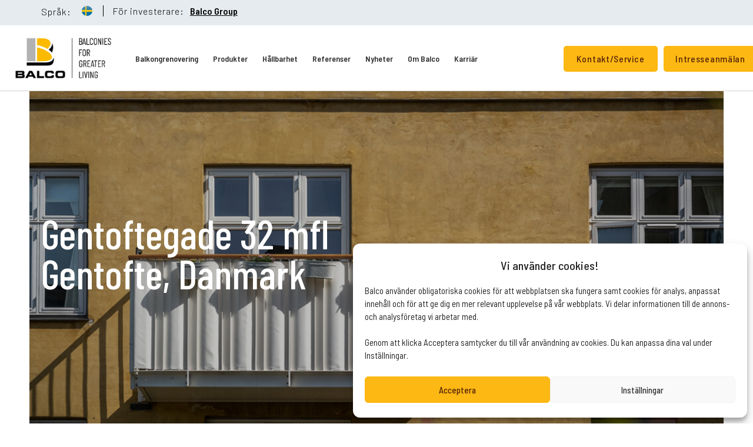

--- FILE ---
content_type: text/html; charset=UTF-8
request_url: https://www.balco.se/reference/gentoftegade-32-mfl/
body_size: 17665
content:
<!DOCTYPE html>
<html class="no-js" translate="no">

<head>
    <title>Gentoftegade 32 mfl - Störst på balkonger i Europa | Balco</title>
    <meta charset="utf-8">
    <meta http-equiv="X-UA-Compatible" content="IE=edge">
    <meta name="viewport" content="width=device-width, initial-scale=1.0">
    <meta name="google" content="notranslate" />
    <meta name="format-detection" content="telephone=no">
    <link rel="icon" href="https://www.balco.se/public/img/favicon.png">
    <meta name='robots' content='index, follow, max-image-preview:large, max-snippet:-1, max-video-preview:-1' />
	<style>img:is([sizes="auto" i], [sizes^="auto," i]) { contain-intrinsic-size: 3000px 1500px }</style>
	
	<!-- This site is optimized with the Yoast SEO Premium plugin v26.2 (Yoast SEO v26.2) - https://yoast.com/wordpress/plugins/seo/ -->
	<meta name="description" content="Störst på balkonger i Europa | Balco" />
	<link rel="canonical" href="https://www.balco.se/reference/gentoftegade-32-mfl/" />
	<meta property="og:locale" content="sv_SE" />
	<meta property="og:type" content="article" />
	<meta property="og:title" content="Gentoftegade 32 mfl" />
	<meta property="og:description" content="Störst på balkonger i Europa | Balco" />
	<meta property="og:url" content="https://www.balco.se/reference/gentoftegade-32-mfl/" />
	<meta property="og:site_name" content="Störst på balkonger i Europa | Balco" />
	<meta property="article:publisher" content="http://www.facebook.com/BalcoBalconies" />
	<meta property="article:modified_time" content="2020-06-08T09:38:04+00:00" />
	<meta property="og:image" content="https://balcose.b-cdn.net/wp-content/uploads/2022/11/Styrelsemassan-2024.jpg" />
	<meta property="og:image:width" content="1920" />
	<meta property="og:image:height" content="1080" />
	<meta property="og:image:type" content="image/jpeg" />
	<meta name="twitter:card" content="summary_large_image" />
	<script type="application/ld+json" class="yoast-schema-graph">{"@context":"https://schema.org","@graph":[{"@type":"WebPage","@id":"https://www.balco.se/reference/gentoftegade-32-mfl/","url":"https://www.balco.se/reference/gentoftegade-32-mfl/","name":"Gentoftegade 32 mfl - Störst på balkonger i Europa | Balco","isPartOf":{"@id":"https://www.balco.se/#website"},"datePublished":"2020-06-08T09:35:37+00:00","dateModified":"2020-06-08T09:38:04+00:00","description":"Störst på balkonger i Europa | Balco","breadcrumb":{"@id":"https://www.balco.se/reference/gentoftegade-32-mfl/#breadcrumb"},"inLanguage":"sv-SE","potentialAction":[{"@type":"ReadAction","target":["https://www.balco.se/reference/gentoftegade-32-mfl/"]}]},{"@type":"BreadcrumbList","@id":"https://www.balco.se/reference/gentoftegade-32-mfl/#breadcrumb","itemListElement":[{"@type":"ListItem","position":1,"name":"Home","item":"https://www.balco.se/"},{"@type":"ListItem","position":2,"name":"Referenser","item":"https://www.balco.se/reference/"},{"@type":"ListItem","position":3,"name":"Gentoftegade 32 mfl"}]},{"@type":"WebSite","@id":"https://www.balco.se/#website","url":"https://www.balco.se/","name":"Störst på balkonger i Europa | Balco","description":"Balconies for greater living","publisher":{"@id":"https://www.balco.se/#organization"},"potentialAction":[{"@type":"SearchAction","target":{"@type":"EntryPoint","urlTemplate":"https://www.balco.se/?s={search_term_string}"},"query-input":{"@type":"PropertyValueSpecification","valueRequired":true,"valueName":"search_term_string"}}],"inLanguage":"sv-SE"},{"@type":"Organization","@id":"https://www.balco.se/#organization","name":"Balco AB","url":"https://www.balco.se/","logo":{"@type":"ImageObject","inLanguage":"sv-SE","@id":"https://www.balco.se/#/schema/logo/image/","url":"https://www.balco.se/wp-content/uploads/2021/10/logo-footer.png","contentUrl":"https://www.balco.se/wp-content/uploads/2021/10/logo-footer.png","width":139,"height":103,"caption":"Balco AB"},"image":{"@id":"https://www.balco.se/#/schema/logo/image/"},"sameAs":["http://www.facebook.com/BalcoBalconies","https://www.instagram.com/balcobalconies/","http://linkedin.com/company/balco-ab","https://www.youtube.com/@balcogroup5751"]}]}</script>
	<!-- / Yoast SEO Premium plugin. -->


<link rel='dns-prefetch' href='//platform-api.sharethis.com' />
<link rel='dns-prefetch' href='//cdnjs.cloudflare.com' />
<link rel='dns-prefetch' href='//cdn.jsdelivr.net' />
<link rel='dns-prefetch' href='//cdn.datatables.net' />
<link rel='dns-prefetch' href='//maxcdn.bootstrapcdn.com' />
<link rel='dns-prefetch' href='//balcose.b-cdn.net' />

<link href='https://balcose.b-cdn.net' rel='preconnect' />
<link rel='stylesheet' id='wp-block-library-css' href='https://balcose.b-cdn.net/wp-includes/css/dist/block-library/style.min.css?ver=6.7.4' type='text/css' media='all' />
<link rel='stylesheet' id='wp-bootstrap-blocks-styles-css' href='https://balcose.b-cdn.net/wp-content/plugins/wp-bootstrap-blocks/build/style-index.css?ver=5.2.0' type='text/css' media='all' />
<style id='classic-theme-styles-inline-css' type='text/css'>
/*! This file is auto-generated */
.wp-block-button__link{color:#fff;background-color:#32373c;border-radius:9999px;box-shadow:none;text-decoration:none;padding:calc(.667em + 2px) calc(1.333em + 2px);font-size:1.125em}.wp-block-file__button{background:#32373c;color:#fff;text-decoration:none}
</style>
<style id='global-styles-inline-css' type='text/css'>
:root{--wp--preset--aspect-ratio--square: 1;--wp--preset--aspect-ratio--4-3: 4/3;--wp--preset--aspect-ratio--3-4: 3/4;--wp--preset--aspect-ratio--3-2: 3/2;--wp--preset--aspect-ratio--2-3: 2/3;--wp--preset--aspect-ratio--16-9: 16/9;--wp--preset--aspect-ratio--9-16: 9/16;--wp--preset--color--black: #000000;--wp--preset--color--cyan-bluish-gray: #abb8c3;--wp--preset--color--white: #ffffff;--wp--preset--color--pale-pink: #f78da7;--wp--preset--color--vivid-red: #cf2e2e;--wp--preset--color--luminous-vivid-orange: #ff6900;--wp--preset--color--luminous-vivid-amber: #fcb900;--wp--preset--color--light-green-cyan: #7bdcb5;--wp--preset--color--vivid-green-cyan: #00d084;--wp--preset--color--pale-cyan-blue: #8ed1fc;--wp--preset--color--vivid-cyan-blue: #0693e3;--wp--preset--color--vivid-purple: #9b51e0;--wp--preset--gradient--vivid-cyan-blue-to-vivid-purple: linear-gradient(135deg,rgba(6,147,227,1) 0%,rgb(155,81,224) 100%);--wp--preset--gradient--light-green-cyan-to-vivid-green-cyan: linear-gradient(135deg,rgb(122,220,180) 0%,rgb(0,208,130) 100%);--wp--preset--gradient--luminous-vivid-amber-to-luminous-vivid-orange: linear-gradient(135deg,rgba(252,185,0,1) 0%,rgba(255,105,0,1) 100%);--wp--preset--gradient--luminous-vivid-orange-to-vivid-red: linear-gradient(135deg,rgba(255,105,0,1) 0%,rgb(207,46,46) 100%);--wp--preset--gradient--very-light-gray-to-cyan-bluish-gray: linear-gradient(135deg,rgb(238,238,238) 0%,rgb(169,184,195) 100%);--wp--preset--gradient--cool-to-warm-spectrum: linear-gradient(135deg,rgb(74,234,220) 0%,rgb(151,120,209) 20%,rgb(207,42,186) 40%,rgb(238,44,130) 60%,rgb(251,105,98) 80%,rgb(254,248,76) 100%);--wp--preset--gradient--blush-light-purple: linear-gradient(135deg,rgb(255,206,236) 0%,rgb(152,150,240) 100%);--wp--preset--gradient--blush-bordeaux: linear-gradient(135deg,rgb(254,205,165) 0%,rgb(254,45,45) 50%,rgb(107,0,62) 100%);--wp--preset--gradient--luminous-dusk: linear-gradient(135deg,rgb(255,203,112) 0%,rgb(199,81,192) 50%,rgb(65,88,208) 100%);--wp--preset--gradient--pale-ocean: linear-gradient(135deg,rgb(255,245,203) 0%,rgb(182,227,212) 50%,rgb(51,167,181) 100%);--wp--preset--gradient--electric-grass: linear-gradient(135deg,rgb(202,248,128) 0%,rgb(113,206,126) 100%);--wp--preset--gradient--midnight: linear-gradient(135deg,rgb(2,3,129) 0%,rgb(40,116,252) 100%);--wp--preset--font-size--small: 13px;--wp--preset--font-size--medium: 20px;--wp--preset--font-size--large: 36px;--wp--preset--font-size--x-large: 42px;--wp--preset--spacing--20: 0.44rem;--wp--preset--spacing--30: 0.67rem;--wp--preset--spacing--40: 1rem;--wp--preset--spacing--50: 1.5rem;--wp--preset--spacing--60: 2.25rem;--wp--preset--spacing--70: 3.38rem;--wp--preset--spacing--80: 5.06rem;--wp--preset--shadow--natural: 6px 6px 9px rgba(0, 0, 0, 0.2);--wp--preset--shadow--deep: 12px 12px 50px rgba(0, 0, 0, 0.4);--wp--preset--shadow--sharp: 6px 6px 0px rgba(0, 0, 0, 0.2);--wp--preset--shadow--outlined: 6px 6px 0px -3px rgba(255, 255, 255, 1), 6px 6px rgba(0, 0, 0, 1);--wp--preset--shadow--crisp: 6px 6px 0px rgba(0, 0, 0, 1);}:where(.is-layout-flex){gap: 0.5em;}:where(.is-layout-grid){gap: 0.5em;}body .is-layout-flex{display: flex;}.is-layout-flex{flex-wrap: wrap;align-items: center;}.is-layout-flex > :is(*, div){margin: 0;}body .is-layout-grid{display: grid;}.is-layout-grid > :is(*, div){margin: 0;}:where(.wp-block-columns.is-layout-flex){gap: 2em;}:where(.wp-block-columns.is-layout-grid){gap: 2em;}:where(.wp-block-post-template.is-layout-flex){gap: 1.25em;}:where(.wp-block-post-template.is-layout-grid){gap: 1.25em;}.has-black-color{color: var(--wp--preset--color--black) !important;}.has-cyan-bluish-gray-color{color: var(--wp--preset--color--cyan-bluish-gray) !important;}.has-white-color{color: var(--wp--preset--color--white) !important;}.has-pale-pink-color{color: var(--wp--preset--color--pale-pink) !important;}.has-vivid-red-color{color: var(--wp--preset--color--vivid-red) !important;}.has-luminous-vivid-orange-color{color: var(--wp--preset--color--luminous-vivid-orange) !important;}.has-luminous-vivid-amber-color{color: var(--wp--preset--color--luminous-vivid-amber) !important;}.has-light-green-cyan-color{color: var(--wp--preset--color--light-green-cyan) !important;}.has-vivid-green-cyan-color{color: var(--wp--preset--color--vivid-green-cyan) !important;}.has-pale-cyan-blue-color{color: var(--wp--preset--color--pale-cyan-blue) !important;}.has-vivid-cyan-blue-color{color: var(--wp--preset--color--vivid-cyan-blue) !important;}.has-vivid-purple-color{color: var(--wp--preset--color--vivid-purple) !important;}.has-black-background-color{background-color: var(--wp--preset--color--black) !important;}.has-cyan-bluish-gray-background-color{background-color: var(--wp--preset--color--cyan-bluish-gray) !important;}.has-white-background-color{background-color: var(--wp--preset--color--white) !important;}.has-pale-pink-background-color{background-color: var(--wp--preset--color--pale-pink) !important;}.has-vivid-red-background-color{background-color: var(--wp--preset--color--vivid-red) !important;}.has-luminous-vivid-orange-background-color{background-color: var(--wp--preset--color--luminous-vivid-orange) !important;}.has-luminous-vivid-amber-background-color{background-color: var(--wp--preset--color--luminous-vivid-amber) !important;}.has-light-green-cyan-background-color{background-color: var(--wp--preset--color--light-green-cyan) !important;}.has-vivid-green-cyan-background-color{background-color: var(--wp--preset--color--vivid-green-cyan) !important;}.has-pale-cyan-blue-background-color{background-color: var(--wp--preset--color--pale-cyan-blue) !important;}.has-vivid-cyan-blue-background-color{background-color: var(--wp--preset--color--vivid-cyan-blue) !important;}.has-vivid-purple-background-color{background-color: var(--wp--preset--color--vivid-purple) !important;}.has-black-border-color{border-color: var(--wp--preset--color--black) !important;}.has-cyan-bluish-gray-border-color{border-color: var(--wp--preset--color--cyan-bluish-gray) !important;}.has-white-border-color{border-color: var(--wp--preset--color--white) !important;}.has-pale-pink-border-color{border-color: var(--wp--preset--color--pale-pink) !important;}.has-vivid-red-border-color{border-color: var(--wp--preset--color--vivid-red) !important;}.has-luminous-vivid-orange-border-color{border-color: var(--wp--preset--color--luminous-vivid-orange) !important;}.has-luminous-vivid-amber-border-color{border-color: var(--wp--preset--color--luminous-vivid-amber) !important;}.has-light-green-cyan-border-color{border-color: var(--wp--preset--color--light-green-cyan) !important;}.has-vivid-green-cyan-border-color{border-color: var(--wp--preset--color--vivid-green-cyan) !important;}.has-pale-cyan-blue-border-color{border-color: var(--wp--preset--color--pale-cyan-blue) !important;}.has-vivid-cyan-blue-border-color{border-color: var(--wp--preset--color--vivid-cyan-blue) !important;}.has-vivid-purple-border-color{border-color: var(--wp--preset--color--vivid-purple) !important;}.has-vivid-cyan-blue-to-vivid-purple-gradient-background{background: var(--wp--preset--gradient--vivid-cyan-blue-to-vivid-purple) !important;}.has-light-green-cyan-to-vivid-green-cyan-gradient-background{background: var(--wp--preset--gradient--light-green-cyan-to-vivid-green-cyan) !important;}.has-luminous-vivid-amber-to-luminous-vivid-orange-gradient-background{background: var(--wp--preset--gradient--luminous-vivid-amber-to-luminous-vivid-orange) !important;}.has-luminous-vivid-orange-to-vivid-red-gradient-background{background: var(--wp--preset--gradient--luminous-vivid-orange-to-vivid-red) !important;}.has-very-light-gray-to-cyan-bluish-gray-gradient-background{background: var(--wp--preset--gradient--very-light-gray-to-cyan-bluish-gray) !important;}.has-cool-to-warm-spectrum-gradient-background{background: var(--wp--preset--gradient--cool-to-warm-spectrum) !important;}.has-blush-light-purple-gradient-background{background: var(--wp--preset--gradient--blush-light-purple) !important;}.has-blush-bordeaux-gradient-background{background: var(--wp--preset--gradient--blush-bordeaux) !important;}.has-luminous-dusk-gradient-background{background: var(--wp--preset--gradient--luminous-dusk) !important;}.has-pale-ocean-gradient-background{background: var(--wp--preset--gradient--pale-ocean) !important;}.has-electric-grass-gradient-background{background: var(--wp--preset--gradient--electric-grass) !important;}.has-midnight-gradient-background{background: var(--wp--preset--gradient--midnight) !important;}.has-small-font-size{font-size: var(--wp--preset--font-size--small) !important;}.has-medium-font-size{font-size: var(--wp--preset--font-size--medium) !important;}.has-large-font-size{font-size: var(--wp--preset--font-size--large) !important;}.has-x-large-font-size{font-size: var(--wp--preset--font-size--x-large) !important;}
:where(.wp-block-post-template.is-layout-flex){gap: 1.25em;}:where(.wp-block-post-template.is-layout-grid){gap: 1.25em;}
:where(.wp-block-columns.is-layout-flex){gap: 2em;}:where(.wp-block-columns.is-layout-grid){gap: 2em;}
:root :where(.wp-block-pullquote){font-size: 1.5em;line-height: 1.6;}
</style>
<link rel='stylesheet' id='mfcf7_zl_button_style-css' href='https://balcose.b-cdn.net/wp-content/plugins/multiline-files-for-contact-form-7/css/style.css?12&#038;ver=6.7.4' type='text/css' media='all' />
<link rel='stylesheet' id='cmplz-general-css' href='https://balcose.b-cdn.net/wp-content/plugins/complianz-gdpr/assets/css/cookieblocker.min.css?ver=6.4.3' type='text/css' media='all' />
<link rel='stylesheet' id='widgetopts-styles-css' href='https://balcose.b-cdn.net/wp-content/plugins/widget-options/assets/css/widget-options.css?ver=4.1.1' type='text/css' media='all' />
<link rel='stylesheet' id='cf7cf-style-css' href='https://balcose.b-cdn.net/wp-content/plugins/cf7-conditional-fields/style.css?ver=2.5.10' type='text/css' media='all' />
<link rel='stylesheet' id='bootstrap-css-css' href='https://maxcdn.bootstrapcdn.com/bootstrap/3.3.7/css/bootstrap.min.css?ver=4.0.0-beta' type='text/css' media='all' />
<link rel='stylesheet' id='font-awesome-css-css' href='https://cdnjs.cloudflare.com/ajax/libs/font-awesome/4.7.0/css/font-awesome.min.css?ver=4.7.0' type='text/css' media='all' />
<link rel='stylesheet' id='aos-css-css' href='https://balcose.b-cdn.net/wp-content/themes/balco/theme/css/aos.css?ver=1572424847' type='text/css' media='all' />
<link rel='stylesheet' id='slick-css-css' href='https://cdn.jsdelivr.net/npm/slick-carousel@1.8.1/slick/slick.css?ver=1.6.0' type='text/css' media='all' />
<link rel='stylesheet' id='select2-css-css' href='https://cdnjs.cloudflare.com/ajax/libs/select2/4.0.3/css/select2.min.css' type='text/css' media='all' />
<link rel='stylesheet' id='ytplayer-css-css' href='https://cdnjs.cloudflare.com/ajax/libs/jquery.mb.YTPlayer/3.3.9/css/jquery.mb.YTPlayer.min.css' type='text/css' media='all' />
<link rel='stylesheet' id='balco-css-css' href='https://www.balco.se/wp-content/themes/balco/theme/css/balco.css?version=41769000104&#038;ver=6.7.4' type='text/css' media='all' />
<link rel='stylesheet' id='reset-css-css' href='https://balcose.b-cdn.net/wp-content/themes/balco/theme/css/reset.css' type='text/css' media='all' />
<link rel='stylesheet' id='pannellum-css-css' href='https://balcose.b-cdn.net/wp-content/themes/balco/theme/css/pannellum.css' type='text/css' media='all' />
<link rel='stylesheet' id='dataTables-css-css' href='https://cdn.datatables.net/1.10.19/css/jquery.dataTables.min.css' type='text/css' media='all' />
<script type="text/javascript" src="https://balcose.b-cdn.net/wp-includes/js/jquery/jquery.min.js?ver=3.7.1" id="jquery-core-js"></script>
<script type="text/javascript" src="https://balcose.b-cdn.net/wp-includes/js/jquery/jquery-migrate.min.js?ver=3.4.1" id="jquery-migrate-js" data-rocket-defer defer></script>
<script type="text/javascript" src="https://balcose.b-cdn.net/wp-content/plugins/multiline-files-for-contact-form-7/js/zl-multine-files.js?ver=6.7.4" id="mfcf7_zl_multiline_files_script-js" data-rocket-defer defer></script>
<script type="text/javascript" src="//platform-api.sharethis.com/js/sharethis.js#source=googleanalytics-wordpress#product=ga&amp;property=5efc8ae69144dc001212df3f" id="googleanalytics-platform-sharethis-js" data-rocket-defer defer></script>
<script type="text/javascript" src="https://cdnjs.cloudflare.com/ajax/libs/waypoints/4.0.1/jquery.waypoints.js?ver=1" id="waypoints-js-js" data-rocket-defer defer></script>
<script type="text/javascript" src="https://cdn.jsdelivr.net/npm/slick-carousel@1.8.1/slick/slick.min.js?ver=1" id="slick-js-js" data-rocket-defer defer></script>
<script type="text/javascript" src="https://cdnjs.cloudflare.com/ajax/libs/select2/4.0.3/js/select2.min.js?ver=1" id="select2-js-js" data-rocket-defer defer></script>
<script type="text/javascript" src="https://cdn.datatables.net/1.10.19/js/jquery.dataTables.min.js?ver=1" id="dataTables-js-js" data-rocket-defer defer></script>
<script type="text/javascript" src="https://cdnjs.cloudflare.com/ajax/libs/moment.js/2.8.4/moment.min.js?ver=1" id="moment-js-js" data-rocket-defer defer></script>
<script type="text/javascript" src="https://cdn.datatables.net/plug-ins/1.10.19/sorting/datetime-moment.js?ver=1" id="datetime-moment-js-js" data-rocket-defer defer></script>
<script type="text/javascript" src="https://cdnjs.cloudflare.com/ajax/libs/jquery.isotope/3.0.4/isotope.pkgd.js?ver=1" id="isotope-js-js" data-rocket-defer defer></script>
<script type="text/javascript" src="https://cdnjs.cloudflare.com/ajax/libs/jquery.mb.YTPlayer/3.3.9/jquery.mb.YTPlayer.min.js?ver=1" id="ytplayer-js-js" data-rocket-defer defer></script>
<script type="text/javascript" src="https://balcose.b-cdn.net/wp-content/themes/balco/theme/js/balco.js?ver=1682683390" id="balco-js-js" data-rocket-defer defer></script>
<script type="text/javascript" id="ajax-login-script-js-extra">
/* <![CDATA[ */
var ajax_login_object = {"ajaxurl":"https:\/\/www.balco.se\/wp-admin\/admin-ajax.php","redirecturl":"intranat"};
/* ]]> */
</script>
<script type="text/javascript" src="https://balcose.b-cdn.net/wp-content/themes/balco/theme/js/ajax-login.js?ver=6.7.4" id="ajax-login-script-js" data-rocket-defer defer></script>
<link rel="https://api.w.org/" href="https://www.balco.se/wp-json/" /><link rel="alternate" title="oEmbed (JSON)" type="application/json+oembed" href="https://www.balco.se/wp-json/oembed/1.0/embed?url=https%3A%2F%2Fwww.balco.se%2Freference%2Fgentoftegade-32-mfl%2F" />
<link rel="alternate" title="oEmbed (XML)" type="text/xml+oembed" href="https://www.balco.se/wp-json/oembed/1.0/embed?url=https%3A%2F%2Fwww.balco.se%2Freference%2Fgentoftegade-32-mfl%2F&#038;format=xml" />
<style>.cmplz-hidden{display:none!important;}</style><link rel="icon" href="https://balcose.b-cdn.net/wp-content/uploads/2017/10/cropped-favicon-3-32x32.png" sizes="32x32" />
<link rel="icon" href="https://balcose.b-cdn.net/wp-content/uploads/2017/10/cropped-favicon-3-192x192.png" sizes="192x192" />
<link rel="apple-touch-icon" href="https://balcose.b-cdn.net/wp-content/uploads/2017/10/cropped-favicon-3-180x180.png" />
<meta name="msapplication-TileImage" content="https://balcose.b-cdn.net/wp-content/uploads/2017/10/cropped-favicon-3-270x270.png" />
<noscript><style id="rocket-lazyload-nojs-css">.rll-youtube-player, [data-lazy-src]{display:none !important;}</style></noscript>        
    <!-- ============ GTM Keys for all countries ============ -->
    
    
        <script>
        window.dataLayer = window.dataLayer || [];
        function gtag(){dataLayer.push(arguments);}
        
        if(localStorage.getItem('consentMode') === null){
            gtag('consent', 'default', {
                'ad_storage': 'denied',
                'analytics_storage': 'denied',
                'ad_personalization': 'denied',
                'functionality_storage': 'denied',
                'security_storage': 'denied',
                'ad_user_data': 'denied',
            });
        } else {
            gtag('consent', 'default', JSON.parse(localStorage.getItem('consentMode')));
        }
    </script>
 

    <!-- ============ Google Tag Manager Script ============ -->
    <script type="text/javascript" data-category="statistics">
    (function(w, d, s, l, i) {
        w[l] = w[l] || [];
        w[l].push({
            'gtm.start': new Date().getTime(),
            event: 'gtm.js'
        });
        var f = d.getElementsByTagName(s)[0],
            j = d.createElement(s),
            dl = l != 'dataLayer' ? '&l=' + l : '';
        j.async = true;
        j.src =
            'https://www.googletagmanager.com/gtm.js?id=' + i + dl;
        f.parentNode.insertBefore(j, f);
    })(window, document, 'script', 'dataLayer', 'GTM-KKNBX8Z');
    </script>

        <script async src="https://www.googletagmanager.com/gtag/js?id=AW-10816965880"></script>
    <script>
    window.dataLayer = window.dataLayer || [];

    function gtag() {
        dataLayer.push(arguments);
    }
    gtag('js', new Date());
    gtag('config', 'AW-10816965880');
    </script>
    
        
<meta name="generator" content="WP Rocket 3.18.3" data-wpr-features="wpr_defer_js wpr_cdn wpr_desktop" /></head>



<body data-cmplz=1 data-spy="scroll" class="referenser-template-default single single-referenser postid-10426 wp-custom-logo" id="balco">
    


    <!-- ************ DANMARK ************ -->
    

    <!-- =============== UK AND NL Linkedin Ads =============== -->
    
    

    <!-- ========================================================================================== -->
        <!-- style="margin-left: 50px !important; margin-right: 50px !important;" -->
        <header id="header" class="hidden-xs hidden-sm sweden balco-top-nav nopadding"
        style="border-bottom: 1px solid #d2d2d2;">
        <!-- Top language banner -->
        <div data-rocket-location-hash="73a034b9af1de95fca8658699b8fe28a" class="lang-col">

            
            <div data-rocket-location-hash="e48d465c8b1bf914df0ef837f8144894" class="top-menu container hidden-xs">
                <div class="second-container">
                    <p class="second ">
                        Språk:</p>
                    <div id="lang-menu">
                        <div><img src="https://balcose.b-cdn.net/wp-content/themes/balco/img/flag_1.jpg"
                                class="img-responsive" alt=""></div>
                        <ul>
                            <li><a href="https://www.balco.no/"><img
                                        src="https://balcose.b-cdn.net/wp-content/themes/balco/img/flag_no.jpg"
                                        class="img-responsive" alt=""></a></li>
                            <li><a href="https://www.balco.dk/"><img
                                        src="https://balcose.b-cdn.net/wp-content/themes/balco/img/flag_dk.jpg"
                                        class="img-responsive" alt=""></a></li>
                            <li><a href="https://www.balco.nl/"><img
                                        src="https://balcose.b-cdn.net/wp-content/themes/balco/img/flag_nl.png"
                                        class="img-responsive" alt=""></a></li>
                            <li><a href="https://www.balco.de/"><img
                                        src="https://balcose.b-cdn.net/wp-content/themes/balco/img/flag_de.jpg"
                                        class="img-responsive" alt=""></a></li>
                            <li><a href="https://www.balcopl.com/"><img
                                        src="https://balcose.b-cdn.net/wp-content/themes/balco/img/flag_pl.jpg"
                                        class="img-responsive" alt=""></a></li>
                            <li><a href="https://www.balcouk.com/"><img
                                        src="https://balcose.b-cdn.net/wp-content/themes/balco/img/flag_gb.jpg"
                                        class="img-responsive" alt=""></a></li>
                            <li><a href="https://ch.balco.eu/"><img
                                        src="https://balcose.b-cdn.net/wp-content/themes/balco/img/flag_ch.jpg"
                                        class="img-responsive" alt=""></a></li>
                            <li><a href="https://www.balco.se/"><img
                                        src="https://balcose.b-cdn.net/wp-content/themes/balco/img/flag_se.jpg"
                                        class="img-responsive" alt=""></a></li>
                            <li><a href="https://www.balco.fi/"><img
                                        src="https://balcose.b-cdn.net/wp-content/themes/balco/img/flag_fi.jpg"
                                        class="img-responsive" alt=""></a></li>
                        </ul>
                    </div>
                </div>
                <div class="investors-wrapper">
                                        <p class="first">
                        För investerare:
                    </p> <a href="https://balcogroup.se/" target="_blank">Balco Group</a>
                                    </div>
            </div>
        </div>
        <!-- Header wrapper -->
        <div data-rocket-location-hash="f969658fe136c01ed31affbb15452638" class="header-wrapper">
            <div data-rocket-location-hash="f0cca6e647b161f910dbba2d116bcdc7" class="row nopadding">
                <!-- Logo -->
                <div class="col-xs-12 col-md-2 nopadding">
                    <a class="navbar-brand-balco" id="brand" title="Balconies for greater living"
                        href="https://www.balco.se"><img class="img-responsive" src="https://balcose.b-cdn.net/wp-content/uploads/2019/11/cropped-Balco_logo_secondary_full_color_transparent_220x91-1.png"
                            alt="logo" /></a>
                </div>
                <!-- Navigation -->
                                <div class="col-xs-12 col-md-7 nopadding nav-container">

                    <div class="">
                                                                        <nav id="navigation" role="navigation">
<ul class="main-nav menu-level-1">
<li class="item">
<a href="https://www.balco.se/balkongrenovering/" class="title topmenu-link " data-id="10335" target="">Balkongrenovering</a>
</li>
<li class="item">
<a href="#balkonger" class="title topmenu-link " data-id="302" target="">Produkter</a>
</li>
<li class="item">
<a href="https://www.balco.se/hallbarhet/" class="title topmenu-link " data-id="14221" target="">Hållbarhet</a>
</li>
<li class="item">
<a href="/referenser/" class="title topmenu-link " data-id="301" target="">Referenser</a>
</li>
<li class="item">
<a href="/category/nyheter/" class="title topmenu-link " data-id="303" target="">Nyheter</a>
</li>
<li class="item">
<a href="#om-balco" class="title topmenu-link " data-id="8398" target="">Om Balco</a>
</li>
<li class="item">
<a href="https://work.balco.se/" class="title topmenu-link " data-id="13683" target="_blank">Karriär</a>
</li>
</ul>
</nav>
                    </div>


                </div>

                <!-- Buttons -->
                                <div class="col-xs-12 col-md-3 nopadding header-btn">

                    <a class="top-menu-content"
                        href="/kontakta-oss">
                        <!-- <i class="fa fa-lg fa-heart"></i> -->
                        <span>Kontakt/Service</span>
                    </a>


                    <a class="top-menu-content"
                        href="/intresseanmalan/">
                        <!-- <i class="fa fa-lg fa-clipboard"></i> -->
                        <span>Intresseanmälan</span>
                    </a>

                </div>
                
            </div>

        </div>
        <div data-rocket-location-hash="5b774ae1c0ffbab3e2a4aed1255702ee" class="dropdown-big">
            <div data-rocket-location-hash="ca23f7c07336b7cf8c7766d2ffffc9d9" class="container">
                <div class="row nopadding">
                    <div class="submenu-push" id="submenu-push-302">
<div class="nopadding"><div style="margin-top:0px;">
<div class="item submenu-txt menu-key-8395">
<a href="https://www.balco.se/inglasade-balkonger/" class="title" target=""><h3>Inglasade balkonger</h3></a>
<div class="item submenu-txt-sub">
<a href="/inglasade-balkonger/#inglasning-uforande" class="title" target="">Utförande</a>
</div>
<div class="item submenu-txt-sub">
<a href="/inglasade-balkonger/#inglasning-funktion" class="title" target="">Funktion</a>
</div>
<div class="item submenu-txt-sub">
<a href="/inglasade-balkonger/#term-30" class="title" target="">Våra inglasningssystem</a>
</div>
<div class="item submenu-txt-sub">
<a href="/inglasade-balkonger/#term-57" class="title" target="">Tillbehör</a>
</div>
</div>
<div class="item submenu-txt menu-key-8396">
<a href="https://www.balco.se/oppna-balkonger/" class="title" target=""><h3>Öppna balkonger</h3></a>
<div class="item submenu-txt-sub">
<a href="/oppna-balkonger/#oppna-balkonger-utforande" class="title" target="">Utförande</a>
</div>
<div class="item submenu-txt-sub">
<a href="/oppna-balkonger/#term-35" class="title" target="">Produkter</a>
</div>
</div>
<div class="item submenu-txt menu-key-8397">
<a href="https://www.balco.se/loftgangar/" class="title" target=""><h3>Loftgångar</h3></a>
<div class="item submenu-txt-sub">
<a href="/loftgangar/#term-59" class="title" target="">Loftgångssystem</a>
</div>
<div class="item submenu-txt-sub">
<a href="/loftgangar/#term-60" class="title" target="">Säkerhetsfunktioner</a>
</div>
</div>
<div class="item submenu-txt menu-key-10937">
<a href="https://www.balco.se/fasadrenovering/" class="title" target=""><h3>Fasadrenovering</h3></a>
</div>
<div class="item submenu-txt menu-key-16262">
<a href="https://www.balco.se/energieffektivisering/" class="title" target=""><h3>Energieffektivisering</h3></a>
</div>
<div class="item submenu-txt menu-key-21685">
<a href="https://www.balco.de/balco-maritime/" class="title" target="_blank"><h3>Balco Maritime</h3></a>
</div>
</div></div>
</div>
<div class="submenu-push" id="submenu-push-8398">
<div class="nopadding"><div style="margin-top:0px;">
<div class="item submenu-txt menu-key-138">
<a href="https://www.balco.se/om-balco/" class="title" target=""><h3>Om oss</h3></a>
<div class="item submenu-txt-sub">
<a href="/om-balco/#historien" class="title" target="">Historien om Balco</a>
</div>
<div class="item submenu-txt-sub">
<a href="/om-balco/#quality" class="title" target="">Kvalitetsbevis som ger trygghet</a>
</div>
</div>
<div class="item submenu-txt menu-key-8945">
<a href="https://www.balco.se/kataloger-och-broschyrer/" class="title" target=""><h3>Inspiration</h3></a>
<div class="item submenu-txt-sub">
<a href="https://www.youtube.com/channel/UCX1WR5R4d_s2AHjPSj4GQlQ" class="title" target="_blank">Filmer</a>
</div>
<div class="item submenu-txt-sub">
<a href="https://www.balco.se/kataloger-och-broschyrer/" class="title" target="">Kataloger och broschyrer</a>
</div>
<div class="item submenu-txt-sub">
<a href="https://www.balco.se/balkongskolan/" class="title" target="">Balkongskolan</a>
</div>
</div>
<div class="item submenu-txt menu-key-18454">
<a href="https://www.balco.se/vanliga-fragor-och-svar-om-balkonger/" class="title" target=""><h3>FAQ</h3></a>
<div class="item submenu-txt-sub">
<a href="/vanliga-fragor-och-svar-om-balkonger/" class="title" target="">Vanliga frågor och svar om balkonger</a>
</div>
</div>
</div></div>
</div>
                </div>
            </div>
        </div>

    </header>
    

    <!-- Mobil menu -->
            <div data-rocket-location-hash="fcc7a7878050168c3b1fbde2695d950c" class="visible-xs visible-sm">
        <header data-rocket-location-hash="5cc87c2a5dd9409a35c608b1fc2634e2" class="cd-header sweden">
            <div data-rocket-location-hash="69174360beb8896f4b2fa4eb14fb2a21" class="cd-logo"><a href="https://www.balco.se"><img src="https://balcose.b-cdn.net/wp-content/uploads/2019/11/cropped-Balco_logo_secondary_full_color_transparent_220x91-1.png"
                        class="img-responsive" alt="Logo"></a></div>
            <a class="cd-primary-nav-trigger" href onclick="return false;">
                <span class="cd-menu-text">Menu</span><span class="cd-menu-icon"></span>
            </a> <!-- cd-primary-nav-trigger -->
        </header>
    </div>
    
    <div data-rocket-location-hash="18ef04d23fc6662e4554a0c376f8ed55" class="container-fluid nopadding" id="bigmenusection">
        <div data-rocket-location-hash="fd7203371218d6c56a3ed47213a9387e" class="big-menu-div">
            <div data-rocket-location-hash="88b42ec39177daf3e225c4ada1ee6e59" class="action-btn-wrapper">
                <div class="action-btn btn-contact">
                    <a href="/kontakta-oss">
                        <span>Kontakt/Service</span>
                    </a>
                </div>
                <div class="action-btn">
                    <a href="/intresseanmalan/">
                        <span>Intresseanmälan</span>
                    </a>
                </div>
            </div>
            <div data-rocket-location-hash="7549a0ebccaac215516f8a9dd4440ec0" class="no-children"><a href="https://www.balco.se/balkongrenovering/">Balkongrenovering</a></div><button data-toggle="collapse" class="collapsed " data-target="#our-products-collapse-1">Produkter<div class="plus-icon"><span>+</span></div></button><div data-rocket-location-hash="4134baef2fce03aa7ce11250fe1321a6" id="our-products-collapse-1" class="collapse items-m"><a class="mobile-menu-item-first-child 8395" href="https://www.balco.se/inglasade-balkonger/" alt="Inglasade balkonger">Inglasade balkonger</a><a class="mobile-menu-item-first-child 8396" href="https://www.balco.se/oppna-balkonger/" alt="Öppna balkonger">Öppna balkonger</a><a class="mobile-menu-item-first-child 8397" href="https://www.balco.se/loftgangar/" alt="Loftgångar">Loftgångar</a><a class="mobile-menu-item-first-child 10937" href="https://www.balco.se/fasadrenovering/" alt="Fasadrenovering">Fasadrenovering</a><a class="mobile-menu-item-first-child 16262" href="https://www.balco.se/energieffektivisering/" alt="Energieffektivisering">Energieffektivisering</a><a class="mobile-menu-item-first-child 21685" href="https://www.balco.de/balco-maritime/" alt="Balco Maritime">Balco Maritime</a></div><div data-rocket-location-hash="0f96959a2b4fec60ab0529abedcadb79" class="no-children"><a href="https://www.balco.se/hallbarhet/">Hållbarhet</a></div><div data-rocket-location-hash="e196c6f62e01c24c723ffe38938494d9" class="no-children"><a href="/referenser/">Referenser</a></div><div data-rocket-location-hash="265c6cc6144401908f98e66052103c71" class="no-children"><a href="/category/nyheter/">Nyheter</a></div><button data-toggle="collapse" class="collapsed " data-target="#our-products-collapse-5">Om Balco<div class="plus-icon"><span>+</span></div></button><div data-rocket-location-hash="3c5a5ed6e212daf86be4f76775453834" id="our-products-collapse-5" class="collapse items-m"><a class="mobile-menu-item-first-child 138" href="https://www.balco.se/om-balco/" alt="Om oss">Om oss</a><a class="mobile-menu-item-first-child 8945" href="https://www.balco.se/kataloger-och-broschyrer/" alt="Inspiration">Inspiration</a><a class="mobile-menu-item-first-child 18454" href="https://www.balco.se/vanliga-fragor-och-svar-om-balkonger/" alt="FAQ">FAQ</a></div><div data-rocket-location-hash="a565b2149e822f403bc355f1ba660328" class="no-children"><a href="https://work.balco.se/">Karriär</a></div>
            <div data-rocket-location-hash="8e2928a77a4adabeddbdbc4a8782b7dd" class="lang-balco">
                <p >Språk:</p>
                <div class="clearfix"></div>
                <div class="lang-balco-wrapper">
                    <a href="https://balco.se" class="lang-active">SV</a>
                    <a href="https://www.balco.dk/" class="">DK</a>
                    <a href="https://www.balco.no/" class="">NO</a>
                    <a href="https://www.balco.fi/" class="">FI</a>
                    <a href="https://www.balco.de/" class="">DE</a>
                    <a href="https://www.balco.nl/" class="">NL</a>
                    <a href="https://www.balcouk.com/" class="">UK</a>
                    <a href="https://ch.balco.eu/" class="">CH</a>
                    <a href="https://www.balcopl.com/" class="">PL</a>
                </div>

            </div>

        </div>
    </div>
    <div data-rocket-location-hash="523b4ba9499e2a8b54b0f9f9084afea8" class="desktop_margin"><div data-rocket-location-hash="64c007e55889a9053a8a0913a8a00e87" class="top-wrapper">
    <div data-rocket-location-hash="d3ee1c1151de2884709d1f0f31a7f3a0" class="contianer-fluid padding default-page">
        <div id="myCarousel">
            
                <div class="bgCont" id="top-film-index"
                    style="background-image:url(https://balcose.b-cdn.net/wp-content/uploads/2020/06/Gentofte-32_Balco-Abne-Altaner.jpg);">
                                        <div class="item"><div class="content-slider"><div class="content"><div data-rocket-location-hash="c716721b1c6a21c4b3ee0fd5b9fbd63e" class="container"><div data-rocket-location-hash="fd9b1d97801143354c11e609206a9ab8" class="row"><div class="col-xs-12 col-sm-12 col-md-8 col-lg-8"><h2>Gentoftegade 32 mfl<br>Gentofte, Danmark</h2></div></div></div></div></div></div>                </div>
            </div>
        </div>
    </div>
                

</div>

<div data-rocket-location-hash="bbf4794075313f793a80a6f77765f9cf" class="container" id="content">
    <a href="/referenser">Tillbaka</a>

    <div data-rocket-location-hash="7cccc0805221ffc701fcc197a6e7d3f8" class="row row-flex">


        <div data-rocket-location-hash="33527fe6fb1b3a7274ef0502d53fafd7" class="col-xs-12 col-sm-12 col-md-6 box left">


            <h3 style="margin-bottom:2rem;"> Öppna balkonger </h3>
            <p style="margin-bottom:2rem;">
                En balkong är en verklig tillgång oavsett storlek på lägenhet, eller tid på året. Att kunna öppna upp, släppa in frisk luft och luta sig över ett balkongräcke, ger alltid en känsla av frihet. Och vad skulle sommaren i stan vara utan möjligheten att tillbringa tid med familj och vänner på balkongen? Även om vårt klimat inte alltid inbjuder till att sitta ute, kan man med hjälp av några varma plädar klara även kyligare väder och dessutom förlänga utesäsongen betydligt.

I vårt sortiment finns ett brett utbud av balkonger, anpassade för såväl nybyggnation, som renovering. När det gäller det senare kan vi också göra din nya balkong större än den gamla. Självklart uppfyller de alla säkerhetskrav och anpassas efter de förhållanden som gäller på platsen. Vi hjälper dig att hitta den perfekta kombinationen för dig, ditt hus och din förening.

Vårt senaste tillskott är de balkonger vi kallar City, av den anledningen att de främst monteras på centralt belägna, äldre hus. Stålbalkongen har en elegant och stilren design, som prefekt matchar fasaden på äldre fastigheter.            </p>

        </div>
        <div data-rocket-location-hash="766fe03820ac6f564646b64445a00dc0" class="col-xs-12 col-sm-12 col-md-6 box right">
            <div id="single-ref-info-content">
                <div class="row">
                    <div class="col-sm-12">
                        <h3 class="facts-title">
                            Fakta - Gentoftegade 32 mfl                        </h3>
                        <div class="row">
                            <div class="col-xs-6 col-sm-3">
                                <div class="line"></div>
                            </div>
                        </div>
                    </div>
                </div>

                <div class="row" style="margin-bottom:1rem;">
                    <div class="col-sm-4">
                        <p class="details-header">
                            Kund:</p>
                    </div>
                    <div class="col-sm-8">
                        <p id="single-ref-balcony">Gentoftegade 32 mfl</p>
                    </div>
                </div>
                                <div class="row" style="margin-bottom:1rem;">
                    <div class="col-sm-4">
                        <p class="details-header">
                            Byggnadsår:</p>
                    </div>
                    <div class="col-sm-8">
                        <p id="single-ref-build-year">2018</p>
                    </div>
                </div>
                                
                                <div class="row">
                    <div class="col-sm-4">
                        <p class="details-header">
                            Antal Balkonger:
                        </p>
                    </div>
                    <div class="col-sm-8">
                        <p id="single-ref-balcony">12 </p>
                    </div>
                </div>

                    

                                </div>
        </div>
    </div>

    <div data-rocket-location-hash="6a39f94dba88e034287f93b92351d627" class="row img-container">
        <div data-rocket-location-hash="2e0638108ab943f04c012e02aa9dfeb5" class="col-xs-12 col-sm-12 col-md-6 box-left">
            <div class="before-img">
                <p class="beforeClass">Efter</p>            </div>

            <img src="https://balcose.b-cdn.net/wp-content/uploads/2020/06/Gentofte-32_Balco-Altaner-970x404.jpg" class="img-responsive img-case">
        </div>
        <div data-rocket-location-hash="78912dca1e89fdfaedcbf66c0fe52b14" class="col-xs-12 col-sm-12 col-md-6 box-right">
            <div class="after-img">
                <p class="beforeClass">Efter</p>            </div>

            <img src="https://balcose.b-cdn.net/wp-content/uploads/2020/06/Gentofte-32_Balco-Abne-Altaner-970x404.jpg" class="img-responsive img-case">
        </div>

    </div>

</div>
</div>
</div>



<!-- Frontpage Content -->
			<div data-rocket-location-hash="54480bfcc90c3a2b7ae8b103f1a542b0" class="textwidget"><div data-rocket-location-hash="d7c1dc6b100b1d16dbc8aafcbdb2089d" class="contact-content">
<div data-rocket-location-hash="0f3de70d11fe12fecaed0bbcde83f325" id="contact-us" class="container">
<div class="row">
<div class="col-xs-12 col-sm-12 col-md-12 text-center">
<h2>Har ni liknande projekt på gång? &#8211; Vi kan balkonger</h2>
<p>Fyll i ditt namn, telefonnummer, e-post så återkommer vi till dig.<br />
Vi gör inte enstaka balkonger till privathus eller liknande.</p>
</div>

<div class="wpcf7 no-js" id="wpcf7-f8416-o1" lang="sv-SE" dir="ltr" data-wpcf7-id="8416">
<div class="screen-reader-response"><p role="status" aria-live="polite" aria-atomic="true"></p> <ul></ul></div>
<form action="/reference/gentoftegade-32-mfl/#wpcf7-f8416-o1" method="post" class="wpcf7-form init" aria-label="Kontaktformulär" novalidate="novalidate" data-status="init">
<div style="display: none;">
<input type="hidden" name="_wpcf7" value="8416" />
<input type="hidden" name="_wpcf7_version" value="6.0.5" />
<input type="hidden" name="_wpcf7_locale" value="sv_SE" />
<input type="hidden" name="_wpcf7_unit_tag" value="wpcf7-f8416-o1" />
<input type="hidden" name="_wpcf7_container_post" value="0" />
<input type="hidden" name="_wpcf7_posted_data_hash" value="" />
<input type="hidden" name="_wpcf7dtx_version" value="5.0.3" />
<input type="hidden" name="_wpcf7cf_hidden_group_fields" value="[]" />
<input type="hidden" name="_wpcf7cf_hidden_groups" value="[]" />
<input type="hidden" name="_wpcf7cf_visible_groups" value="[]" />
<input type="hidden" name="_wpcf7cf_repeaters" value="[]" />
<input type="hidden" name="_wpcf7cf_steps" value="{}" />
<input type="hidden" name="_wpcf7cf_options" value="{&quot;form_id&quot;:8416,&quot;conditions&quot;:[],&quot;settings&quot;:{&quot;animation&quot;:&quot;yes&quot;,&quot;animation_intime&quot;:200,&quot;animation_outtime&quot;:200,&quot;conditions_ui&quot;:&quot;normal&quot;,&quot;notice_dismissed&quot;:false}}" />
</div>
<div class="wpcf7-response-output" aria-hidden="true"></div>
<div class="col-xs-12 col-sm-12 col-md-6">
	<div class="custom-block-input">
		<p><span class="wpcf7-form-control-wrap" data-name="your-name"><input size="40" maxlength="400" class="wpcf7-form-control wpcf7-text wpcf7-validates-as-required" aria-required="true" aria-invalid="false" placeholder="Namn" value="" type="text" name="your-name" /></span>
		</p>
	</div>
	<p><span id="wpcf7-6970cca87aeaf-wrapper" class="wpcf7-form-control-wrap website-wrap" style="display:none !important; visibility:hidden !important;"><label for="wpcf7-6970cca87aeaf-field" class="hp-message">Lämna detta fält tomt.</label><input id="wpcf7-6970cca87aeaf-field"  class="wpcf7-form-control wpcf7-text" type="text" name="website" value="" size="40" tabindex="-1" autocomplete="new-password" /></span>
	</p>
	<div class="custom-block-input">
		<p><span class="wpcf7-form-control-wrap" data-name="your-tel"><input size="40" maxlength="400" class="wpcf7-form-control wpcf7-text wpcf7-validates-as-required" aria-required="true" aria-invalid="false" placeholder="Telefon" value="" type="text" name="your-tel" /></span>
		</p>
	</div>
	<div class="custom-block-input">
		<p><span class="wpcf7-form-control-wrap" data-name="your-email"><input size="40" maxlength="400" class="wpcf7-form-control wpcf7-email wpcf7-validates-as-required wpcf7-text wpcf7-validates-as-email" aria-required="true" aria-invalid="false" placeholder="E-post" value="" type="email" name="your-email" /></span>
		</p>
	</div>
	<div class="custom-block-input">
		<p><span class="wpcf7-form-control-wrap" data-name="your-brf"><input size="40" maxlength="400" class="wpcf7-form-control wpcf7-text wpcf7-validates-as-required" aria-required="true" aria-invalid="false" placeholder="Företag/Bostadsrättsförening" value="" type="text" name="your-brf" /></span>
		</p>
	</div>
</div>
<div class="col-xs-12 col-sm-12 col-md-6">
	<div class="custom-block-input">
		<p><span class="wpcf7-form-control-wrap" data-name="Number-of-balconies"><select class="wpcf7-form-control wpcf7-select wpcf7-validates-as-required" aria-required="true" aria-invalid="false" name="Number-of-balconies"><option value="">Antal balkonger</option><option value="5-10">5-10</option><option value="11-20">11-20</option><option value="21-">21-</option></select></span>
		</p>
	</div>
	<div class="custom-block-input">
		<p><span class="wpcf7-form-control-wrap" data-name="your-message"><textarea cols="40" rows="10" maxlength="2000" class="wpcf7-form-control wpcf7-textarea wpcf7-validates-as-required" aria-required="true" aria-invalid="false" placeholder="Meddelande" name="your-message"></textarea></span>
		</p>
	</div>
	<div class="check-input">
		<p><span class="wpcf7-form-control-wrap" data-name="your-checked"><span class="wpcf7-form-control wpcf7-checkbox wpcf7-validates-as-required"><span class="wpcf7-list-item first last"><input type="checkbox" name="your-checked[]" value="Jag har läst och godkänner" /><span class="wpcf7-list-item-label">Jag har läst och godkänner</span></span></span></span><br />
<span class="parent"><a href="/integritetspolicy-gdpr/">Balcos Integritetspolicy</a></span>
		</p>
	</div>
</div>
<span class="wpcf7-form-control-wrap chapter" data-name="chapter"><input type="hidden" name="chapter" class="wpcf7-form-control wpcf7-hidden wpcf7dtx wpcf7dtx-hidden" aria-invalid="false" value="Gentoftegade 32 mfl"></span>
<div class="col-xs-12 col-sm-12 col-md-12">
	<div class="search">
		<p><input class="wpcf7-form-control wpcf7-submit has-spinner" type="submit" value="Skicka" />
		</p>
	</div>
</div>
<div class="screen-reader-response">
	<div role="status">
	</div>
</div>
</form>
</div>

</div>
</div>
</div>
</div>
		<script>(function() {
	window.mc4wp = window.mc4wp || {
		listeners: [],
		forms: {
			on: function(evt, cb) {
				window.mc4wp.listeners.push(
					{
						event   : evt,
						callback: cb
					}
				);
			}
		}
	}
})();
</script><!-- Mailchimp for WordPress v4.10.2 - https://wordpress.org/plugins/mailchimp-for-wp/ --><form id="mc4wp-form-1" class="mc4wp-form mc4wp-form-14269" method="post" data-id="14269" data-name="Subscribe" ><div class="mc4wp-form-fields"><div style="background-color: #005674; padding-top: 5rem; padding-bottom: 5rem; display: none;" >
  <div class="container mobileMailChimp" style="display: flex; justify-content: space-around; align-items: center; " >
    <div style="flex: 1; ">
      <h3 style="color: white	!important;">Prenumerera på vårt nyhetsbrev!</h2>
      <p class="textMailChimp" style="color: white	!important; " >
        Få löpande information om våra produkter och lösningar för
        bostadsrättsföreningar, kommunala bostadsbolag, privata fastighetsägare,
        arkitekter och byggherrar.
      </p>
    </div>
    <div class="mobileMailChimpMargin" style="flex: 1; display: flex; flex-direction: row;   justify-content: center;  " >
      	
      
      <input  type="email" style="flex-grow:2; padding:2rem; border-top-left-radius:1rem; border-bottom-left-radius:1rem; border: 0 ;outline: none; " placeholder="Ange din epost adress" />

   		<input class="icon" type="submit" value=""  style=" outline: none; border:none; border-top-right-radius:1rem; border-bottom-right-radius:1rem; padding:2rem; background-color:white; font-size:2rem; font-weight: semi-bold;  cursor: pointer;
">
	



    </div>
  </div>
</div>

</div><label style="display: none !important;">Låt detta fält vara tomt om du är människa: <input type="text" name="_mc4wp_honeypot" value="" tabindex="-1" autocomplete="off" /></label><input type="hidden" name="_mc4wp_timestamp" value="1769000104" /><input type="hidden" name="_mc4wp_form_id" value="14269" /><input type="hidden" name="_mc4wp_form_element_id" value="mc4wp-form-1" /><div class="mc4wp-response"></div></form><!-- / Mailchimp for WordPress Plugin --><!-- Content end -->



<div data-rocket-location-hash="f1f3813259e0196f44e6bcf6f5cba6ce" class="container-fluid paddingSection" id="footer">



    <div class="container">
        <div class="row">
            <div class="col-xs-12">
                <div class="talk-bubble tri-right btm-right" id="talk-bubble-id">
                    <span aria-hidden="true" id="close-bubble-footer">×</span>
                    <div class="talktext">
                        <a
                            href="/kontakta-oss/"><strong>Går ni i balkongtankar?</strong></a>
                        <p>Vi hjälper er med bästa lösningen</p>
                    </div>
                </div>
            </div>
                        <div class="col-xs-12 col-md-4 col-sm-4 box">
                <div class="line">
                    <hr>
                </div>
                <h3>Om Balco</h3>
                <p>
                    <a href="https://www.balco.se/om-balco/" alt="Om oss" class="footer-link">Om oss</a><a href="https://www.balco.se/hallbarhet/" alt="Hållbarhet" class="footer-link">Hållbarhet</a><a href="https://work.balco.se/" alt="Karriär" class="footer-link">Karriär</a><a href="https://www.balco.se/vanliga-fragor-och-svar-om-balkonger/" alt="Vanliga frågor och svar om balkonger" class="footer-link">Vanliga frågor och svar om balkonger</a><a href="https://balcogroup.se/" alt="För investerare - Balco Group" class="footer-link">För investerare - Balco Group</a><a href="https://www.balco.se/massor/" alt="Eventkalender" class="footer-link">Eventkalender</a><a href="https://www.balco.se/category/nyheter/" alt="Nyheter" class="footer-link">Nyheter</a>                </p>
            </div>

            <div class="col-xs-12 col-md-4 col-sm-4 box">
                <div class="line">
                    <hr>
                </div>
                <h3>Våra produkter</h3>
                <a href="https://www.balco.se/inglasade-balkonger/" alt="Inglasade balkonger" class="footer-link">Inglasade balkonger</a><a href="https://www.balco.se/oppna-balkonger/" alt="Öppna balkonger" class="footer-link">Öppna balkonger</a><a href="https://www.balco.se/loftgangar/" alt="Loftgångar" class="footer-link">Loftgångar</a><a href="https://www.balco.se/balkongrenovering/" alt="Balkongrenovering med Balco-metoden" class="footer-link">Balkongrenovering med Balco-metoden</a><a href="https://www.balco.se/energieffektivisering/" alt="Energieffektivisering" class="footer-link">Energieffektivisering</a><a href="https://www.balco.se/fasadrenovering/" alt="Fasadrenovering" class="footer-link">Fasadrenovering</a><a href="https://www.balco.de/balco-maritime/" alt="Balco Maritime" class="footer-link">Balco Maritime</a>
            </div>
                                    <div class="col-xs-12 col-md-4 col-sm-4 box">
                <div class="line">
                    <hr>
                </div>
                <h3>Inspiration</h3>
                <p>
                    <a href="https://www.balco.se/referenser/" alt="Våra referensprojekt" class="footer-link" target="">Våra referensprojekt</a><a href="https://www.balco.se/utvalda-projekt/" alt="Kund case" class="footer-link" target="">Kund case</a><a href="https://www.balco.se/kataloger-och-broschyrer/" alt="Kataloger och broschyrer" class="footer-link" target="">Kataloger och broschyrer</a><a href="https://www.youtube.com/channel/UCX1WR5R4d_s2AHjPSj4GQlQ" alt="Filmer" class="footer-link" target="_blank">Filmer</a>                </p>

                </p>
            </div>

            <div class="clearfix"></div>
                                    <div class="col-xs-12 col-md-4 col-sm-4 box">
                <div class="line">
                    <hr>
                </div>
                <h3>Kontakta oss</h3>
                <p>
                    <a href="https://www.balco.se/serviceanmalan/" alt="Serviceanmälan" class="footer-link">Serviceanmälan</a><a href="https://www.balco.se/kontakta-oss/" alt="Säljorganisation" class="footer-link">Säljorganisation</a><a href="https://www.balco.se/intresseanmalan/" alt="Intresseanmälan" class="footer-link">Intresseanmälan</a>
                </p>

            </div>
            


                                    <div class="col-xs-12 col-md-4 col-sm-4 box">
                <div class="line">
                    <hr>
                </div>
                <h3>Övrigt</h3>
                <p>
                    <a href="https://www.balco.se/sponsring/" alt="Sponsring" class="footer-link">Sponsring</a><a href="https://www.balco.se/integritetspolicy-gdpr/" alt="Integritetspolicy &#038; GDPR" class="footer-link">Integritetspolicy &#038; GDPR</a>
                </p>
            </div>

            


                        <div class="col-xs-12 col-md-4 col-sm-4 box">
                <div class="line">
                    <hr>
                </div>
                <h3>Följ oss</h3>
                <div class="social">
                                        <a href="https://www.facebook.com/BalcoBalconies/?fref=ts" target="_blank"><i class="fa fa-lg fa-facebook"></i></a>
                    <a href="https://www.linkedin.com/company/balco-ab?trk=extra_biz_viewers_viewed" target="_blank"><i class="fa fa-lg fa-linkedin"></i></a>
                    <a href="https://www.youtube.com/channel/UCX1WR5R4d_s2AHjPSj4GQlQ" target="_blank"><i class="fa fa-lg fa-youtube"></i></a>
                    <a href="https://www.instagram.com/BalcoBalconies/" target="_blank"><i class="fa fa-lg fa-instagram"></i></a>


         

                    <!-- <br>
              <br> -->
                    <!--                 
              <a href="//www.mynewsdesk.com/follow/43685" class="mynewsdesk-follow-button" data-width="100">Följ Balco</a>
              <script>!function(d,s,id){var js,fjs=d.getElementsByTagName(s)[0];if(!d.getElementById(id)){js=d.createElement(s);js.id=id;js.src="//www.mynewsdesk.com/javascripts/follow-button.js";fjs.parentNode.insertBefore(js,fjs);}}(document,"script","mynewsdesk-fjs");</script>
                    
                     -->

                </div>
            </div>

                        

        </div>


        <div data-rocket-location-hash="bbc640ab56e8a0d55e76ff15d69e8c06" class="row ">

            <div class="col-xs-12 visit-us-section">
                <div class="line">
                    <hr>
                </div>

                <!-- <p>Besök oss i våra andra kanaler</p> -->
            </div>
            <div class="col-xs-12 flex items-align:center;">

                

                <div class="flex">
                                        <div style="text-align:left;">

                        <p>© Copyright 2025 | Balco AB | Org. Nr 556299-4482                        </p>
                    </div>
                    
                    <!-- <div class="social">
                            <a href="https://www.facebook.com/BalcoBalconies/?fref=ts" target="_blank"><i class="fa fa-lg fa-facebook"></i></a>
              <a href="https://www.linkedin.com/company/balco-ab?trk=extra_biz_viewers_viewed" target="_blank"><i class="fa fa-lg fa-linkedin"></i></a>
              <a href="https://www.youtube.com/channel/UCX1WR5R4d_s2AHjPSj4GQlQ" target="_blank"><i class="fa fa-lg fa-youtube"></i></a>
              <a href="https://www.instagram.com/BalcoBalconies/" target="_blank"><i class="fa fa-lg fa-instagram"></i></a>
              <br>
              <br>
                            <a href="//www.mynewsdesk.com/follow/43685" class="mynewsdesk-follow-button" data-width="100">Följ Balco</a>
              <script>!function(d,s,id){var js,fjs=d.getElementsByTagName(s)[0];if(!d.getElementById(id)){js=d.createElement(s);js.id=id;js.src="//www.mynewsdesk.com/javascripts/follow-button.js";fjs.parentNode.insertBefore(js,fjs);}}(document,"script","mynewsdesk-fjs");</script>
                    
                    
            </div> -->
                    <img src="https://balcose.b-cdn.net/wp-content/themes/balco/img/balco_footer3.png"
                        class="img-responsive footer-logo" alt="">

                </div>


            </div>





            <!-- <div class="col-xs-12 bottom-footer-info">
            <p>© Copyright 2025 | Balco AB | Org. Nr 556299-4482</p>
          </div> -->

        </div>


    </div>
</div>


<!-- EARTH HOUR -->
<!--div id="sitenotice" class="modal in" tabindex="-1" role="dialog" aria-labelledby="sitenotice" style="background-image: url('https://balcose.b-cdn.net/wp-content/themes/balco/img/balco-jimdavislabs-projekt-webb.jpg')">
    			<div class="modal-dialog modal-md" role="document">
    				<div class="modal-content" align="center">
    					<div class="modal-body">
    						<div class="earthWrapper">
    							<div class="wrapperoftext">
    							<p class="topptext">Balco turns off the lights for</p>
    							<h2>Earth Hour</h2>
    							<p class="bottomtext">
    								<br>
    								We’re in business to<br>
    								change climate change<br><br>
    								Together we can stop<br>
    								global warming
    							</p>
    							</div>
    							<img src="https://balcose.b-cdn.net/wp-content/themes/balco/img/new_globe2.png" class="img-responsive">
    						</div>
    					</div>
        			</div>
      			</div>
    		</div-->


<script>(function() {function maybePrefixUrlField () {
  const value = this.value.trim()
  if (value !== '' && value.indexOf('http') !== 0) {
    this.value = 'http://' + value
  }
}

const urlFields = document.querySelectorAll('.mc4wp-form input[type="url"]')
for (let j = 0; j < urlFields.length; j++) {
  urlFields[j].addEventListener('blur', maybePrefixUrlField)
}
})();</script>
<!-- Consent Management powered by Complianz | GDPR/CCPA Cookie Consent https://wordpress.org/plugins/complianz-gdpr -->
<div id="cmplz-cookiebanner-container"><div class="cmplz-cookiebanner cmplz-hidden banner-1 optin cmplz-bottom-right cmplz-categories-type-view-preferences" aria-modal="true" data-nosnippet="true" role="dialog" aria-live="polite" aria-labelledby="cmplz-header-1-optin" aria-describedby="cmplz-message-1-optin">
	<div class="cmplz-header">
		<div class="cmplz-logo"></div>
		<div class="cmplz-title" id="cmplz-header-1-optin">Vi använder cookies!</div>
		<div class="cmplz-close" tabindex="0" role="button" aria-label="close-dialog">
			<svg aria-hidden="true" focusable="false" data-prefix="fas" data-icon="times" class="svg-inline--fa fa-times fa-w-11" role="img" xmlns="http://www.w3.org/2000/svg" viewBox="0 0 352 512"><path fill="currentColor" d="M242.72 256l100.07-100.07c12.28-12.28 12.28-32.19 0-44.48l-22.24-22.24c-12.28-12.28-32.19-12.28-44.48 0L176 189.28 75.93 89.21c-12.28-12.28-32.19-12.28-44.48 0L9.21 111.45c-12.28 12.28-12.28 32.19 0 44.48L109.28 256 9.21 356.07c-12.28 12.28-12.28 32.19 0 44.48l22.24 22.24c12.28 12.28 32.2 12.28 44.48 0L176 322.72l100.07 100.07c12.28 12.28 32.2 12.28 44.48 0l22.24-22.24c12.28-12.28 12.28-32.19 0-44.48L242.72 256z"></path></svg>
		</div>
	</div>

	<div class="cmplz-divider cmplz-divider-header"></div>
	<div class="cmplz-body">
		<div class="cmplz-message" id="cmplz-message-1-optin">Balco använder obligatoriska cookies för att webbplatsen ska fungera samt cookies för analys, anpassat innehåll och för att ge dig en mer relevant upplevelse på vår webbplats. Vi delar informationen till de annons- och analysföretag vi arbetar med.<br />
<br />
Genom att klicka Acceptera samtycker du till vår användning av cookies. Du kan anpassa dina val under Inställningar.</div>
		<!-- categories start -->
		<div class="cmplz-categories">
			<details class="cmplz-category cmplz-functional" >
				<summary>
						<span class="cmplz-category-header">
							<span class="cmplz-category-title">Nödvändiga</span>
							<span class='cmplz-always-active'>
								<span class="cmplz-banner-checkbox">
									<input type="checkbox"
										   id="cmplz-functional-optin"
										   data-category="cmplz_functional"
										   class="cmplz-consent-checkbox cmplz-functional"
										   size="40"
										   value="1"/>
									<label class="cmplz-label" for="cmplz-functional-optin" tabindex="0"><span class="screen-reader-text">Nödvändiga</span></label>
								</span>
								Always active							</span>
							<span class="cmplz-icon cmplz-open">
								<svg xmlns="http://www.w3.org/2000/svg" viewBox="0 0 448 512"  height="18" ><path d="M224 416c-8.188 0-16.38-3.125-22.62-9.375l-192-192c-12.5-12.5-12.5-32.75 0-45.25s32.75-12.5 45.25 0L224 338.8l169.4-169.4c12.5-12.5 32.75-12.5 45.25 0s12.5 32.75 0 45.25l-192 192C240.4 412.9 232.2 416 224 416z"/></svg>
							</span>
						</span>
				</summary>
				<div class="cmplz-description">
					<span class="cmplz-description-functional">Vi använder obligatoriska cookies för att webbplatsen ska fungera korrekt. Går ej stänga av.</span>
				</div>
			</details>

			<details class="cmplz-category cmplz-preferences" >
				<summary>
						<span class="cmplz-category-header">
							<span class="cmplz-category-title">Preferences</span>
							<span class="cmplz-banner-checkbox">
								<input type="checkbox"
									   id="cmplz-preferences-optin"
									   data-category="cmplz_preferences"
									   class="cmplz-consent-checkbox cmplz-preferences"
									   size="40"
									   value="1"/>
								<label class="cmplz-label" for="cmplz-preferences-optin" tabindex="0"><span class="screen-reader-text">Preferences</span></label>
							</span>
							<span class="cmplz-icon cmplz-open">
								<svg xmlns="http://www.w3.org/2000/svg" viewBox="0 0 448 512"  height="18" ><path d="M224 416c-8.188 0-16.38-3.125-22.62-9.375l-192-192c-12.5-12.5-12.5-32.75 0-45.25s32.75-12.5 45.25 0L224 338.8l169.4-169.4c12.5-12.5 32.75-12.5 45.25 0s12.5 32.75 0 45.25l-192 192C240.4 412.9 232.2 416 224 416z"/></svg>
							</span>
						</span>
				</summary>
				<div class="cmplz-description">
					<span class="cmplz-description-preferences">The technical storage or access is necessary for the legitimate purpose of storing preferences that are not requested by the subscriber or user.</span>
				</div>
			</details>

			<details class="cmplz-category cmplz-statistics" >
				<summary>
						<span class="cmplz-category-header">
							<span class="cmplz-category-title">Analys & statistik</span>
							<span class="cmplz-banner-checkbox">
								<input type="checkbox"
									   id="cmplz-statistics-optin"
									   data-category="cmplz_statistics"
									   class="cmplz-consent-checkbox cmplz-statistics"
									   size="40"
									   value="1"/>
								<label class="cmplz-label" for="cmplz-statistics-optin" tabindex="0"><span class="screen-reader-text">Analys & statistik</span></label>
							</span>
							<span class="cmplz-icon cmplz-open">
								<svg xmlns="http://www.w3.org/2000/svg" viewBox="0 0 448 512"  height="18" ><path d="M224 416c-8.188 0-16.38-3.125-22.62-9.375l-192-192c-12.5-12.5-12.5-32.75 0-45.25s32.75-12.5 45.25 0L224 338.8l169.4-169.4c12.5-12.5 32.75-12.5 45.25 0s12.5 32.75 0 45.25l-192 192C240.4 412.9 232.2 416 224 416z"/></svg>
							</span>
						</span>
				</summary>
				<div class="cmplz-description">
					<span class="cmplz-description-statistics">Dessa cookies delar information om hur vår webbplats används till de annons- och analysföretag vi arbetar med så vi kan leverera en bättre anpassad upplevelse.</span>
					<span class="cmplz-description-statistics-anonymous">The technical storage or access that is used exclusively for anonymous statistical purposes. Without a subpoena, voluntary compliance on the part of your Internet Service Provider, or additional records from a third party, information stored or retrieved for this purpose alone cannot usually be used to identify you.</span>
				</div>
			</details>
			<details class="cmplz-category cmplz-marketing" >
				<summary>
						<span class="cmplz-category-header">
							<span class="cmplz-category-title">Marknadsföring</span>
							<span class="cmplz-banner-checkbox">
								<input type="checkbox"
									   id="cmplz-marketing-optin"
									   data-category="cmplz_marketing"
									   class="cmplz-consent-checkbox cmplz-marketing"
									   size="40"
									   value="1"/>
								<label class="cmplz-label" for="cmplz-marketing-optin" tabindex="0"><span class="screen-reader-text">Marknadsföring</span></label>
							</span>
							<span class="cmplz-icon cmplz-open">
								<svg xmlns="http://www.w3.org/2000/svg" viewBox="0 0 448 512"  height="18" ><path d="M224 416c-8.188 0-16.38-3.125-22.62-9.375l-192-192c-12.5-12.5-12.5-32.75 0-45.25s32.75-12.5 45.25 0L224 338.8l169.4-169.4c12.5-12.5 32.75-12.5 45.25 0s12.5 32.75 0 45.25l-192 192C240.4 412.9 232.2 416 224 416z"/></svg>
							</span>
						</span>
				</summary>
				<div class="cmplz-description">
					<span class="cmplz-description-marketing">Dessa cookies används för annonsering där vi med hjälp av våra samarbetspartners kan visa den typ av erbjudanden som vi bedömer är mest relevanta för dig och dina preferenser.</span>
				</div>
			</details>
		</div><!-- categories end -->
			</div>

	<div class="cmplz-links cmplz-information">
		<a class="cmplz-link cmplz-manage-options cookie-statement" href="#" data-relative_url="#cmplz-manage-consent-container">Manage options</a>
		<a class="cmplz-link cmplz-manage-third-parties cookie-statement" href="#" data-relative_url="#cmplz-cookies-overview">Manage services</a>
		<a class="cmplz-link cmplz-manage-vendors tcf cookie-statement" href="#" data-relative_url="#cmplz-tcf-wrapper">Manage vendors</a>
		<a class="cmplz-link cmplz-external cmplz-read-more-purposes tcf" target="_blank" rel="noopener noreferrer nofollow" href="https://cookiedatabase.org/tcf/purposes/">Read more about these purposes</a>
			</div>

	<div class="cmplz-divider cmplz-footer"></div>

	<div class="cmplz-buttons">
		<button class="cmplz-btn cmplz-accept">Acceptera</button>
		<button class="cmplz-btn cmplz-deny">Deny</button>
		<button class="cmplz-btn cmplz-view-preferences">Inställningar</button>
		<button class="cmplz-btn cmplz-save-preferences">Spara inställningar</button>
		<a class="cmplz-btn cmplz-manage-options tcf cookie-statement" href="#" data-relative_url="#cmplz-manage-consent-container">Inställningar</a>
			</div>

	<div class="cmplz-links cmplz-documents">
		<a class="cmplz-link cookie-statement" href="#" data-relative_url="">{title}</a>
		<a class="cmplz-link privacy-statement" href="#" data-relative_url="">{title}</a>
		<a class="cmplz-link impressum" href="#" data-relative_url="">{title}</a>
			</div>

</div>
</div>
					<div id="cmplz-manage-consent" data-nosnippet="true"><button class="cmplz-btn cmplz-hidden cmplz-manage-consent manage-consent-1">Manage consent</button>

</div><link rel='stylesheet' id='contact-form-7-css' href='https://balcose.b-cdn.net/wp-content/plugins/contact-form-7/includes/css/styles.css?ver=6.0.5' type='text/css' media='all' />
<script type="text/javascript" src="https://balcose.b-cdn.net/wp-includes/js/dist/hooks.min.js?ver=4d63a3d491d11ffd8ac6" id="wp-hooks-js"></script>
<script type="text/javascript" src="https://balcose.b-cdn.net/wp-includes/js/dist/i18n.min.js?ver=5e580eb46a90c2b997e6" id="wp-i18n-js"></script>
<script type="text/javascript" id="wp-i18n-js-after">
/* <![CDATA[ */
wp.i18n.setLocaleData( { 'text direction\u0004ltr': [ 'ltr' ] } );
/* ]]> */
</script>
<script type="text/javascript" src="https://balcose.b-cdn.net/wp-content/plugins/contact-form-7/includes/swv/js/index.js?ver=6.0.5" id="swv-js" data-rocket-defer defer></script>
<script type="text/javascript" id="contact-form-7-js-translations">
/* <![CDATA[ */
( function( domain, translations ) {
	var localeData = translations.locale_data[ domain ] || translations.locale_data.messages;
	localeData[""].domain = domain;
	wp.i18n.setLocaleData( localeData, domain );
} )( "contact-form-7", {"translation-revision-date":"2025-02-04 14:48:10+0000","generator":"GlotPress\/4.0.1","domain":"messages","locale_data":{"messages":{"":{"domain":"messages","plural-forms":"nplurals=2; plural=n != 1;","lang":"sv_SE"},"This contact form is placed in the wrong place.":["Detta kontaktformul\u00e4r \u00e4r placerat p\u00e5 fel st\u00e4lle."],"Error:":["Fel:"]}},"comment":{"reference":"includes\/js\/index.js"}} );
/* ]]> */
</script>
<script type="text/javascript" id="contact-form-7-js-before">
/* <![CDATA[ */
var wpcf7 = {
    "api": {
        "root": "https:\/\/www.balco.se\/wp-json\/",
        "namespace": "contact-form-7\/v1"
    },
    "cached": 1
};
/* ]]> */
</script>
<script type="text/javascript" src="https://balcose.b-cdn.net/wp-content/plugins/contact-form-7/includes/js/index.js?ver=6.0.5" id="contact-form-7-js" data-rocket-defer defer></script>
<script type="text/javascript" id="wpcf7cf-scripts-js-extra">
/* <![CDATA[ */
var wpcf7cf_global_settings = {"ajaxurl":"https:\/\/www.balco.se\/wp-admin\/admin-ajax.php"};
/* ]]> */
</script>
<script type="text/javascript" src="https://balcose.b-cdn.net/wp-content/plugins/cf7-conditional-fields/js/scripts.js?ver=2.5.10" id="wpcf7cf-scripts-js" data-rocket-defer defer></script>
<script type="text/javascript" src="https://cdnjs.cloudflare.com/ajax/libs/modernizr/2.8.3/modernizr.min.js?ver=2.8.3" id="modernizr-js" data-rocket-defer defer></script>
<script type="text/javascript" src="https://cdnjs.cloudflare.com/ajax/libs/popper.js/1.11.0/umd/popper.min.js?ver=1.11.0" id="popper-js" data-rocket-defer defer></script>
<script type="text/javascript" src="https://cdnjs.cloudflare.com/ajax/libs/twitter-bootstrap/3.3.7/js/bootstrap.min.js?ver=3.3.7" id="bootstrap-js-js" data-rocket-defer defer></script>
<script type="text/javascript" src="https://balcose.b-cdn.net/wp-content/themes/balco/theme/js/velocity.min.js" id="aos-js-js" data-rocket-defer defer></script>
<script type="text/javascript" src="https://balcose.b-cdn.net/wp-content/themes/balco/theme/js/pannellum.js" id="pannellum-js-js" data-rocket-defer defer></script>
<script type="text/javascript" src="https://balcose.b-cdn.net/wp-includes/js/jquery/ui/effect.min.js?ver=1.13.3" id="jquery-effects-core-js" data-rocket-defer defer></script>
<script type="text/javascript" src="https://balcose.b-cdn.net/wp-content/themes/balco/theme/js/jquery.easing.min.js" id="jquery-easing-js-js" data-rocket-defer defer></script>
<script type="text/javascript" id="cmplz-cookiebanner-js-extra">
/* <![CDATA[ */
var complianz = {"prefix":"cmplz_rt_","user_banner_id":"1","set_cookies":[],"block_ajax_content":"","banner_version":"37","version":"6.4.3","store_consent":"","do_not_track_enabled":"","consenttype":"optin","region":"eu","geoip":"","dismiss_timeout":"","disable_cookiebanner":"","soft_cookiewall":"","dismiss_on_scroll":"","cookie_expiry":"365","url":"https:\/\/www.balco.se\/wp-json\/complianz\/v1\/","locale":"lang=sv&locale=sv_SE","set_cookies_on_root":"","cookie_domain":"","current_policy_id":"119","cookie_path":"\/","categories":{"statistics":"statistics","marketing":"marketing"},"tcf_active":"","placeholdertext":"Click to accept {category} cookies and enable this content","css_file":"https:\/\/www.balco.se\/wp-content\/uploads\/complianz\/css\/banner-{banner_id}-{type}.css?v=37","page_links":{"eu":{"cookie-statement":{"title":"Privacy Policy for Balco AB","url":"https:\/\/www.balco.se\/privacy-policy\/"}}},"tm_categories":"1","forceEnableStats":"","preview":"","clean_cookies":""};
/* ]]> */
</script>
<script defer type="text/javascript" src="https://balcose.b-cdn.net/wp-content/plugins/complianz-gdpr/cookiebanner/js/complianz.min.js?ver=6.4.3" id="cmplz-cookiebanner-js"></script>
<script type="text/javascript" id="cmplz-cookiebanner-js-after">
/* <![CDATA[ */
		
			document.addEventListener("cmplz_category_enabled", function(){
				document.querySelectorAll('[data-rocket-lazyload]').forEach(obj => {
					obj.setAttribute('src', obj.getAttribute('data-lazy-src'));
				});
			});
		
		
/* ]]> */
</script>
<script type="text/javascript" defer src="https://balcose.b-cdn.net/wp-content/plugins/mailchimp-for-wp/assets/js/forms.js?ver=4.10.2" id="mc4wp-forms-api-js"></script>

</div>
<script>var rocket_beacon_data = {"ajax_url":"https:\/\/www.balco.se\/wp-admin\/admin-ajax.php","nonce":"cb4469d5e0","url":"https:\/\/www.balco.se\/reference\/gentoftegade-32-mfl","is_mobile":false,"width_threshold":1600,"height_threshold":700,"delay":500,"debug":null,"status":{"atf":true,"lrc":true},"elements":"img, video, picture, p, main, div, li, svg, section, header, span","lrc_threshold":1800}</script><script data-name="wpr-wpr-beacon" src='https://www.balco.se/wp-content/plugins/wp-rocket/assets/js/wpr-beacon.min.js' async></script></body>

</html>
<!-- This website is like a Rocket, isn't it? Performance optimized by WP Rocket. Learn more: https://wp-rocket.me - Debug: cached@1769000104 -->

--- FILE ---
content_type: text/css
request_url: https://www.balco.se/wp-content/themes/balco/theme/css/imports/_basic.css?version=9
body_size: 4181
content:
/*************************
* BASIC CSS
*************************/


/* body {
  font-family: "Barlow Semi Condensed", sans-serif;
  font-weight: 300;
} */

p {
    /* font-weight: 300;
    font-size: 16px;
    line-height: 25px; */
}

p.intro {
    /* font-weight: 300;
    font-size: 16px !important;
    line-height: 19px !important; */
}

.h4,
h4 {
    /* font-size: 24px; */
}

.wrap-image.wrap-image-custom {
    background-position: center;
}

.page-template-page-custom .three-main-title {
    margin-bottom: 30px;
}

.page-template-page-custom h3 {
    font-weight: 500;
}

h4.three-title {
    font-weight: 500;
    font-size: 28px;
    margin-bottom: 15px;
    line-height: 1.1;
}

.three-image-custom {
    background: #f8f8f8;
    position: relative;
    height: 0;
    display: flex;
    align-items: center;
    padding-top: 38%;
    padding-bottom: 38%;
    margin-bottom: 20px;
}

.custom-block-input.checkbox-custom-block span a {
    font-size: 14px;
    font-weight: 500;
}

.custom-block-input input.wpcf7-submit,
.custom-block-input button#news {
    float: none;
    display: block;
    margin: 30px auto 0px auto;
    font-style: normal;
    font-size: 17px;
    font-weight: 500;
}

.custom-block-input.checkbox-custom-block {
    margin-top: -20px;
}

.custom-block-input.search {
    margin-bottom: 0;
}

.contact-block-holder {
    position: relative;
    /* width: calc(100% + 30px); */
    width: 100%;
    background: #e5ebee;
    /* left: -15px; */
}

.contact-main-desc {
    /*  max-width: 650px; */
    margin: 0 auto;
    text-align: center;
}

.custom-block-input input,
.custom-block-input select,
.custom-block-input textarea {
    border: none;
    box-shadow: none;
    border-radius: 10px;
    background: white;
    color: black !important;
    font-style: italic;
    font-weight: 500;
    font-size: 15px;
    padding: 8px 15px;
    height: 54px;
}

.offert .custom-block-input input,
.offert .custom-block-input select,
.offert .custom-block-input textarea {
    border: 1px solid #c7c7c7;
}

.custom-block-input.checkbox-custom-block span {
    display: inline-block;
    font-size: 14px;
    margin-left: 0;
}

.custom-block-input input::placeholder,
.custom-block-input select::placeholder,
.custom-block-input textarea::placeholder {
    /* Chrome, Firefox, Opera, Safari 10.1+ */
    color: black !important;
    text-transform: none !important;
    opacity: 1;
    /* Firefox */
}

.custom-block-input input:-ms-input-placeholder,
.custom-block-input select:-ms-input-placeholder,
.custom-block-input textarea:-ms-input-placeholder {
    /* Internet Explorer 10-11 */
    color: black !important;
    text-transform: none !important;
}

.custom-block-input input::-ms-input-placeholder,
.custom-block-input select::-ms-input-placeholder,
.custom-block-input textarea::-ms-input-placeholder {
    /* Microsoft Edge */
    color: black !important;
    text-transform: none !important;
}

.custom-block-input input[type="checkbox"] {
    width: 23px;
    height: 23px;
    margin-right: 5px;
    position: relative;
    top: 5px;
}

.custom-block-input textarea {
    height: 122px !important;
}

.custom-block-input {
    margin-bottom: 25px;
}

.container.container-small {
    max-width: 840px;
}

.bottom-wrapper-head {
    clear: both;
    max-width: 100%;
    background: #f8f8f8;
}

.landing-footer-text {
    max-width: 680px;
    text-align: center;
    font-size: 17px;
    color: black;
    line-height: 24px;
}

.padd-semi-top {
    padding-top: 50px;
}

.padd-semi-bott {
    padding-bottom: 50px;
}

.mar-top {
    margin-top: 100px;
}

.three-image-custom img {
    max-width: 75%;
    position: absolute;
    left: 0;
    right: 0;
    object-fit: cover;
    margin: 0 auto;
    height: auto;
    max-height: 80%;
}

.contentHeight.bgYellow a.button {
    background: #55230a !important;
    color: #fabb00 !important;
    text-decoration: none;
}

.contentHeight.bgGold a.button {
    background: #005674 !important;
    color: #94c0d0 !important;
}

.contentHeight.bgGreen a.button {
    background: #006a4c !important;
    color: #acdcb1 !important;
}

.reverse-order {
    flex-direction: row-reverse;
}

.circle-content-height {
    min-height: auto !important;
    position: absolute;
    width: 160px;
    height: 160px !important;
    overflow: hidden;
    border-radius: 160px;
    padding: 10px;
    align-items: center;
    top: 10px;
    left: 30px;
    text-align: center;
}

h4.circle-title {
    font-weight: 600;
    margin: 0px;
    font-size: 30px;
    margin-top: 15px;
    line-height: 30px;
}

.circle-description p {
    font-size: 17px;
    line-height: 20px;
    font-weight: 500;
    letter-spacing: 0.4px;
}

a.button {
    margin-top: 20px;
    display: inline-block;
    /* border-radius: 30px; */
    border-radius: 5px;
    padding: 14px 35px;
    text-decoration: none !important;
}


/*a.button:hover {
    text-decoration:underline !important;
}*/

.block-content-height h3.widget-header {
    margin-bottom: 20px;
}

.contianer-fluid {
    padding-left: 0;
    padding-right: 0;
}

.top-wrapper.top-wrap-block {
    margin: 0;
}

.social-landing-page a {
    margin: 0;
    color: #55230a !important;
    background: #fabb00;
    height: 35px;
    width: 35px;
    display: inline-block;
    text-align: center;
    line-height: 35px;
}

.inner-top-wrapper {
    align-items: center;
    display: flex;
    justify-content: space-between;
    max-width: 85%;
    margin: 0 auto;
}

.top-wrapper-head {
    top: 0;
    max-width: 100%;
    position: fixed;
    width: 100%;
    background: white;
    z-index: 99;
    padding: 15px 0px 25px 0px;
}

.button-small-yellow {
    text-align: right;
    margin-top: 30px;
}

.padd-top {
    padding-top: 75px;
}

.padd-bott {
    padding-bottom: 75px;
}

div#custom-main {
    /* margin-top: 135px; */
}

.button-small-yellow a {
    display: inline-block;
    color: #55230a !important;
    font-family: "Barlow Semi Condensed", sans-serif;
    font-style: normal;
    font-weight: 600;
    font-size: 20px;
    text-decoration: none;
    padding: 15px 50px;
    background-color: #fabb00;
    -webkit-border-radius: 30px;
    -moz-border-radius: 30px;
    border-radius: 5px;
}

.top-wrapper-head .row {
    display: flex;
    justify-content: space-between;
    align-items: center;
}

.top-wrapper-head .row:before {
    content: none;
}

.top-wrapper-head .row:after {
    content: none;
}

.aboutus {
    /*padding-top: 50px !important;*/
    padding-bottom: 50px !important;
}

#Om-balco {
    padding-bottom: 75px !important;
}

.paddingSection {
    padding-top: 50px;
    padding-bottom: 50px;
}


/* center img */

.autoMargin {
    margin: 0 auto;
}


/* center text */

.centerText {
    text-align: center;
    margin-left: 0 auto;
}


/* text to uppercase */

.uppercase {
    text-transform: uppercase;
}


/* container fluid to be fullwidth */

.fullwidth {
    padding-left: 0;
    padding-right: 0;
}


/* classes */

label {
    font-weight: 300;
}

.row-flex {
    display: -webkit-box;
    display: -moz-box;
    display: -ms-flexbox;
    display: -webkit-flex;
    display: flex;
}

.contentHeight {
    height: 100%;
    display: flex;
    flex-direction: column;
    justify-content: center;
}

.contentHeight .textWrapper {
    padding: 20px 30px;
    margin-top: 0px !important;
}


/* .blog-5 .contentHeight .textWrapper {
  padding: 0px 60px;
  margin-top: 0px !important;
} */

.contentHeight .textWrapper p {
    /*line-height: 30px !important;*/
    margin-bottom: 2rem;
}

.widget-header {
    margin-top: 0px;
    max-width: 380px;
}

.bgWhite {
    background-color: #fff;
    color: #000;
}

.bgWhite h2 {
    color: #fdb813;
}

.bgGreen {
    background-color: #acdcb1;
    color: #000 !important;
}

.bgYellow {
    background-color: #fabb00;
    color: #55230a;
}

.bgGold {
    background-color: #94c0d0;
    color: #005674;
}

.bgGrey {
    background: #f8f8f8;
    color: #000 !important;
}

.bgGrey a.button {
    background: #fabb00;
    color: #55230a;
}

.block-content-height.contentHeight.bgWhite .textWrapper {
    padding-left: 0;
    padding-right: 41px;
}

.block-content-height.contentHeight p {
    margin-bottom: 20px;
}

.widgetPadding {
    padding-top: 15px;
    /*  padding-bottom: 15px;*/
}

#Om-balco,
#Balco-total {
    /* padding-top: 100px;
  padding-bottom: 100px; */
}

.contentHeight a.button,
.contentHeight a.puff_link,
.contentHeight a.underline-none {
    display: inline-block;
    padding: 1rem;
    margin: 0.5rem 0;
    text-align: center;
    min-width: 200px;
    margin-right: 1rem;
    border-radius: 5px;
    font-weight: 500;
    font-family: "Barlow Semi Condensed", sans-serif;
}

.contentHeight.bgTransparent a {
    display: inline-block;
    color: #000 !important;
    padding: 0 !important;
    text-align: left !important;
    border-radius: 0 !important;
    font-weight: 400 !important;
}

.contentHeight.bgTransparent a:hover {
    color: #000 !important;
}

.contentHeight.bgGold a {
    color: #94c0d0 !important;
    background-color: #005674;
}

.contentHeight.bgWhite a.button {
    color: #55230a;
    text-decoration: underline;
    background: #fabb00;
}


/* .container a {
	color: #f8bb24;
} */

.img-align {
    margin-top: 28px;
}

.text-right-padding {
    padding: 0px 0px 0px 40px;
}

.text-left-padding {
    padding: 0px 40px 0px 0px;
}

.parent-margin {
    margin-top: 100px;
    margin-bottom: 50px;
}

.small-image-text-div {
    margin-top: 40px;
    margin-bottom: 80px;
    height: 300px;
    text-align: center;
}

.small-images {
    padding-bottom: 10px;
    margin: 0 auto;
}

.ref-link span img.arrow {
    display: inline-block;
    padding-right: 5px;
}

.ref-link span a {
    color: black;
    text-transform: uppercase;
    /* font-size: 12px; */
    text-decoration: underline;
}

.ref-link {
    margin-top: 15px;
}

.view-more-info {
    cursor: pointer;
}

.view-more-info:hover {
    cursor: pointer;
    text-decoration: underline;
}

a h2 {
    /* float: left;
	color: rgba(2, 23, 37, 0.7); */
}

a:hover h2,
a h2:hover {
    /* text-decoration: underline; */
}

a.link {
    /* font-weight: 400  !important; */
    padding-left: 25px;
    margin-top: 10px;
    color: rgba(2, 23, 37, 0.9);
    background: url("/wp-content/themes/balco/img/arrow.png") no-repeat left center;
}

.page-template-page-processen .button {
    margin-top: 40px;
}

.button a {
    color: #55230a;
    text-decoration: none;
    padding: 15px 40px;
    background-color: #fdb813;
    font-weight: 600;
    font-size: 20px;
}

.button-ref-front {
    margin-top: 50px;
    margin-bottom: 35px;
}

.button-ref-front a {
    background-color: #fdb813;
    /* font-family: 'Frank Ruhl Libre'; */
    color: white;
    padding: 15px 50px;
    /* font-size: 18px; */
}

.right-arrow .arrow {
    font-weight: 300 !important;
    margin-left: 10px;
    font-size: 26px !important;
    margin-top: 25px;
}

.right-arrow {
    float: left;
}

.home .bgCont,
.page-template-page-custom .bgCont {
    height: 650px !important;
}

.page-template-balco-new-template .carousel,
.page-template-balco-new-template .carousel-inner {
    height: auto;
}

.bgCont {
    height: 500px;
    background-position: center center;
    background-size: cover;
    width: 100%;
}

.nopaddingcenter {
    padding: 0 !important;
    margin: auto !important;
}

article ul li,
article ul {
    list-style: none !important;
    margin: 0;
    padding: 0 !important;
}

article ul {
    margin-bottom: 10px;
}

.row.no-margin {
    margin-left: 20px;
    margin-right: 20px;
    margin-top: 60px;
    margin-bottom: 60px;
}

.modal .row.no-margin {
    margin-left: 20px;
    margin-right: 20px;
    margin-top: 20px;
    margin-bottom: 0px;
}

.row.no-margin h2 {
    color: black;
    /* font-weight: 400; */
    text-align: center;
    margin-bottom: 40px;
}

#sitenotice {
    height: 100vh;
    width: 100%;
    background-color: #060708;
    background-size: cover;
    background-repeat: no-repeat;
    background-position: center;
    overflow: hidden;
}

#sitenotice .modal-content {
    background-color: transparent;
    box-shadow: none;
    border: none;
}

#sitenotice .modal-dialog {
    margin: 0px;
    width: 100%;
}

#sitenotice .modal-body {
    height: 100vh;
    width: 100%;
    padding: 0px;
    color: white;
}

#sitenotice .modal-body h2 {
    font-size: 84px;
    color: white;
    font-family: "Barlow Condensed", sans-serif;
    font-weight: 700;
    margin-top: 15px !important;
    margin-bottom: 25px !important;
}

#sitenotice .modal-body p {
    color: white;
    margin-top: 15px;
    font-size: 27px;
}

#sitenotice .modal-body p.topptext {
    color: white;
    font-size: 27px;
}

#sitenotice img {
    margin-top: -400px;
    width: 100%;
}

#sitenotice .wrapperoftext {
    position: relative;
    margin-top: 70px;
}

.earthWrapper {
    position: absolute;
    margin-left: auto;
    margin-right: auto;
    left: 0px;
    right: 0px;
    margin-top: 30px;
}

.wpcf7-spinner {
    position: absolute !important;
}

@media (min-width: 1660px) {}

@media (max-width: 768px) {
    .page-template-balco-new-template .bgCont {
        height: 100% !important;
    }
    .floating-message h3 {
        font-size: 22px;
    }
    span.hide-subtitle {
        font-size: 18px;
    }
    .second-f-floater a {
        font-size: 18px;
    }
    div#custom-main {
        margin-top: 110px;
    }
    .top-wrapper-head {
        padding: 0px 0px 15px 0px;
    }
    /*   .padd-semi-top {
    padding-top: 30px;
  } */
    /*  .padd-semi-bott {
    padding-bottom: 30px;
  } */
    .mar-top {
        margin-top: 30px;
    }
    .wp-block-spacer {
        max-height: 40px;
    }
    h4.three-title {
        font-size: 20px;
    }
    .padd-top {
        padding-top: 30px;
    }
    .padd-bott {
        padding-bottom: 30px;
    }
    .inner-top-wrapper .navbar-brand-balco img {
        max-width: 170px;
    }
    .button-small-yellow a {
        font-size: 16px;
        padding: 10px 20px;
    }
    .inner-top-wrapper {
        max-width: 96%;
    }
    .navbar-brand-balco img {
        max-width: 150px;
    }
    #sitenotice .modal-body h2 {
        font-size: 64px;
        color: white;
        font-family: "Barlow Condensed", sans-serif;
        font-weight: 700;
        margin-top: 15px !important;
        margin-bottom: 25px !important;
    }
    #sitenotice .modal-body p {
        color: white;
        margin-top: 15px;
        font-size: 22px;
    }
    #sitenotice .modal-body p.topptext {
        color: white;
        font-size: 22px;
    }
    #sitenotice img {
        margin-top: -20px;
    }
    #sitenotice .wrapperoftext {
        position: relative;
        margin-top: 100px;
    }
}

@media screen and (max-width: 1200px) {
    .inner-top-wrapper.inner-bottom-wrapper {
        display: block;
    }
    .inner-top-wrapper.inner-bottom-wrapper .left-image-logo {
        text-align: center;
    }
    .inner-top-wrapper.inner-bottom-wrapper .landing-footer-text {
        margin: 0 auto;
    }
    .inner-top-wrapper.inner-bottom-wrapper .social-landing-page {
        text-align: center;
        margin-top: 20px;
    }
}


/*FLOATING MESSAGE ON LANDING PAGES*/

.floating-message {
    color: #55230a;
    z-index: 99;
    position: fixed;
    transition: 0.5s;
    right: 1%;
    font-size: 30px;
    line-height: 24px;
    color: #ffffff;
    font-weight: 400;
    background: #fdb813;
    text-align: center;
    max-width: 100%;
    display: none;
    bottom: 40px;
    border-radius: 5px;
    padding: 0px 30px;
}

.floating-message h3 {
    font-size: 30px;
    color: #55230a;
}

span.hide-subtitle {
    font-size: 22px;
    clear: both;
    display: block;
}

.close-f-message {
    position: absolute;
    right: 10px;
    top: 8px;
    cursor: pointer;
}

.floating-message p {
    margin-bottom: 0px;
}

.first-f-holder {
    position: relative;
    padding: 10px 10px;
    cursor: pointer;
}

.hidden-links {
    margin: 22px 0px;
}

.first-f-holder:before,
.first-f-holder:after {
    content: "";
    position: absolute;
    bottom: -30px;
    right: 32px;
    border: 15px solid transparent;
    border-top-color: #fdb813;
}

.second-f-floater {
    display: none;
    padding: 10px 10px;
    text-align: left;
}

.second-f-floater a {
    color: #55230a !important;
    font-weight: 500;
    font-size: 22px;
    width: 100%;
    display: flex;
    justify-content: space-between;
}

.no-padding-left-right {
    padding-left: 5px !important;
    padding-right: 5px !important;
}

.nopadding-left-right {
    padding-left: 0px !important;
    padding-right: 0px !important;
}


/*END*/

@media screen and (min-width: 776px) and (max-width: 990px) {
    .page-template-balco-new-template .contentHeight .textWrapper {
        padding: 30px 40px;
        margin-top: 0px !important;
    }
    .padd-bott {
        padding-bottom: 30px;
    }
}

@media screen and (max-width: 775px) {
    .padd-bott {
        padding-bottom: 30px;
    }
    .page-template-balco-new-template .contentHeight .textWrapper {
        padding: 20px 20px;
        margin-top: 0px !important;
    }
    .page-template-balco-new-template .bgGreen,
    .page-template-balco-new-template .bgYellow,
    .page-template-balco-new-template .bgWhite,
    .page-template-balco-new-template .bgGold {
        min-height: auto;
    }
    .page-template-balco-new-template .wp-block-spacer {
        max-height: 20px;
    }
}

.no-margin-top {
    margin-top: 0 !important;
}

.mc4wp-form input[type="email"]::placeholder {
    text-transform: initial;
}

input[type="text"]::placeholder {
    text-transform: initial;
}

input[type="radio"] {
    transform: scale(1.5);
    margin-right: 1.5rem;
    font-size: 2rem;
}


/* 
input[type="radio"]:checked {
  margin-right: 2rem;
  background-color: #ffa500;
  content: "";
} */

.radioBtns {
    margin-left: 0rem;
    margin-top: 2rem;
    /* margin-bottom: 5rem; */
}

.radioBtns span {
    font-size: 2rem;
    font-weight: 500;
    color: #333;
}


/* span.wpcf7-list-item {
  display: inline-block;
  margin: 0 0 0 0em;
} */

.offertProducts {
    margin-bottom: 30px;
}


/* ========== Quote slider ========== */

h3.testimonial-text {
    font-size: 36px;
    font-weight: 400;
    margin-top: 0;
    font-family: "Barlow Condensed", sans-serif;
}

.testimonial-main-slider {
    max-width: 80%;
    margin: 0 auto;
}

p.testimonial-from {
    font-weight: 400;
    margin-top: 50px;
    font-size: 14px;
}

@media (max-width: 768px) {
    .testimonial-main-slider {
        max-width: 100%;
    }
    img.quotes {
        width: 12%;
    }
    h3.testimonial-text {
        font-size: 30px;
    }
}

@media (max-width: 425px) {
    .testimonial-main-slider {
        max-width: 100%;
    }
    img.quotes {
        width: 25%;
    }
    h3.testimonial-text {
        font-size: 24px;
    }
}


/* ---------- End Quote slider ---------- */

--- FILE ---
content_type: text/css
request_url: https://www.balco.se/wp-content/themes/balco/theme/css/imports/_catalogue.css
body_size: 977
content:
/*************************
* CATALOUGE CSS
*************************/
.fa {
  color: #5f5f5f;
  margin-right: 5px;
}
.img-wrapper {
  height: 100%;
  width: 100%;
  overflow: hidden;
}
.img-wrapper img {
  width: 100%;
  height: 100%;
  object-fit: cover;
  object-position: left center;
}
.paddingCats {
  padding: 20px 15px;
}
.paddingCatsLast {
  padding: 20px 15px 100px 15px;
}
.container-border {
  border-bottom: 3px solid #d9d9d9;
  padding-bottom: 5rem;
}
.btn-wrapper {
  margin-top: 4rem;
  display: flex;
  flex-direction: column;
}
.btn-catalog {
  width: 100%;
  padding: 1.1rem 2rem;
  margin-right: 1rem;
  margin-bottom: 1rem;
  font-weight: 600;
  text-align: center;
  text-decoration: none;
  background-color: #fdb813;
  -webkit-border-radius: 5px;
  -moz-border-radius: 5px;
  border-radius: 5px;
  color: #55230a !important;
  font-size: 16px;
  font-weight: 500;
  letter-spacing: 0.7px;
}

.darker {
  color: black;
  text-decoration: underline;
}
.noLine {
  text-decoration: none !important;
}
.noLine:hover {
  text-decoration: none !important;
}
.catalogs-text-wrapper {
  height: 13rem;
  display: flex;
  flex-direction: column;
  justify-content: space-between;
}
.titleTxt {
  color: #2c2c2c !important;
  font-weight: 700;
}
.descTxt {
  color: #2c2c2c !important;
}
.titleTxt a,
a.pdf-cat {
  color: #2c2c2c;
  text-decoration: underline;
}
.marg {
  margin-top: 40px;
}
#ytDiv {
  margin-bottom: 40px;
}
#customElement {
  width: 100%;
  height: 800px;
  background: url("../../img/oppna_3.png");
  background-size: cover;
  background-position: center;
  position: relative;
  left: 0;
  z-index: 0;
}
.YTPOverlay.raster {
  background: none !important;
}

#toppfilm {
  padding: 0px 0px;
}

.yt-action-container {
  display: flex;
  flex-direction: column;
  justify-content: center;
  width: 100%;
  height: 100%;
  padding: 3rem;
  margin-top: 40px;
  background-color: #acdcb1;
}

.yt-action-title {
  color: #006a4c !important;
}

.btn-yt {
  display: block;
  width: fit-content;
  padding: 1.1rem 2rem;
  margin: 2rem 0;
  background-color: #006a4c;
  color: #acdcb1;
  -webkit-border-radius: 5px;
  -moz-border-radius: 5px;
  border-radius: 5px;
  font-weight: 500;
  font-family: "Barlow Semi Condensed", sans-serif;
}
.yt-action-container a:hover {
  color: #acdcb1;
}

@media screen and (min-width: 600px) {
  .img-wrapper {
    height: 37rem;
  }
  .btn-catalog {
    width: fit-content;
    min-width: 17rem;
  }
  .btn-wrapper {
    flex-direction: row;
  }
  .description {
    width: 70%;
  }
}
@media screen and (min-width: 1300px) {
  .title-btn-container {
    display: flex;
    align-items: center;
    justify-content: space-between;
  }
  .description {
    width: 60%;
  }
  .yt-container {
    display: flex;
  }
  .yt-action-container {
    width: 40%;
    margin-left: 1rem;
    height: 450px;
  }
}


--- FILE ---
content_type: text/css
request_url: https://www.balco.se/wp-content/themes/balco/theme/css/imports/_menu.css
body_size: 2000
content:
/*************************
* MENU CSS
*************************/

#header {
  width: 100%;
  position: fixed;
  top: 0;
  left: 0;
  z-index: 999;
  background-color: #fff;
}

.header-wrapper {
  padding: 2rem 0;
  max-width: 1230px;
  margin-left: auto;
  margin-right: auto;
}

.navbar-brand-balco {
  /*   float: left;
  padding-top: 18px !important;
  font-size: 18px;
  line-height: 20px; */
}

.navbar-brand-balco img {
  width: 165px;
}

.dropdownBorder {
  border-top: 1px solid #ccc;
  border-bottom: 1px solid #ccc;
  right: 0px;
  margin: 0 auto;
  width: 100%;
  top: 150px;
  position: absolute;
  z-index: 100000;
  background-color: #fff;
  padding: 0px 10px 10px 0px;
}

.navbar-default {
  background-color: rgba(255, 255, 255, 1);
  border: 0;
  position: fixed;
  top: 0;
  left: 0;
  height: 120px;
  width: 100%;
  border-radius: 0;
  -webkit-transition: all 1s ease-in-out;
  -moz-transition: all 1s ease-in-out;
  -o-transition: all 1s ease-in-out;
  transition: all 1s ease-in-out;
  z-index: 999;
  border-bottom: 1px solid rgba(204, 204, 204, 0);
}

.navbar-default .navbar-nav > li > a {
  color: black;
  font-weight: 400;
  text-transform: uppercase;
  font-size: 15px;
  padding: 10px 10px;
}

.navbar-brand > img {
  -webkit-transition: all 0.4s ease-in-out;
  -moz-transition: all 0.4s ease-in-out;
  -o-transition: all 0.4s ease-in-out;
  transition: all 0.4s ease-in-out;
}

/* LANGUAGE MENU */

.lang-col {
  background-color: #e5ebee;
  padding-top: 5px;
}

.lang-col .top-menu {
  display: flex;
  justify-content: end;
}

.lang-col .top-menu a {
  font-weight: 600;
  color: black;
  text-decoration: underline;
}

.lang-col .top-menu .first {
  white-space: nowrap;
  margin-right: 10px;
}

.investors-wrapper {
  display: flex;
  align-items: baseline;
}

.lang-col .top-menu .second {
  padding-right: 5.5rem;
}

.lang-col .top-menu p.first::before {
  content: "";
  border-left: 1px solid black;
  margin-right: 15px;
}

.lang-col .top-menu a::after {
  /* content: "";
  border-right: 1px solid black;
  margin-left: 10px; */
}

.second-container {
  position: relative;
  padding-top: 2px;
  /*   padding-right: 5rem; */
}

#lang-menu {
  width: 55px;
  height: auto;
  position: absolute;
  top: 2px;
  right: 0px;
  padding: 3px 0;
  transition: all 0.3s ease;
  -webkit-transition: all 0.3s ease;
  -moz-transition: all 0.3s ease;
  -o-transition: all 0.3s ease;
  z-index: 999;
  /*  background-color: white; */
}

#lang-menu.cls-border-lang {
  border-top: 0px;
  opacity: 1;
  background-color: #e5ebee;
}

#lang-menu div {
  height: 25px;
  text-align: center;
  transition: all 0.2s ease;
  -webkit-transition: all 0.2s ease;
  -moz-transition: all 0.2s ease;
  -o-transition: all 0.2s ease;
}

.cls-borderbottom-lang {
  opacity: 1;
  background-color: #e5ebee;
}

#lang-menu:hover {
  cursor: pointer;
}

#lang-menu ul {
  list-style: none;
  margin: 0px;
  padding: 0px;
  display: none;
  text-align: center;
}

#lang-menu ul li {
  padding: 6px 10px;
  transition: all 0.3s ease;
  -webkit-transition: all 0.3s ease;
  -moz-transition: all 0.3s ease;
  -o-transition: all 0.3s ease;
}

#lang-menu ul li:hover {
  cursor: pointer;
  color: #fff;
}

#lang-menu img {
  width: 18px;
  height: 17px;
  margin: 0 auto;
  border-radius: 100%;
}

.collapse.navbar-collapse.navbar-responsive-collapse {
  position: relative;
}

a#brand {
  z-index: 999;
  position: relative;
}

#push-menu {
  position: relative !important;
  bottom: 0px;
  clear: both;
  float: left;
}

#navigation {
  position: relative !important;
}

.nav-container {
  /* float: right; */
  height: 100%;
}

ul.menu-level-1 {
  float: left;
  /* margin-right: 20px; */
  padding-left: 0 !important;
  margin-top: 23px;
}

ul.menu-level-1 li.item {
  float: left !important;
  display: inline !important;
  margin-right: 25px;
  font-size: 18px;
}

ul.menu-level-1 li.item:last-child {
  margin-right: 0;
}

ul.menu-level-1 li.item a {
  color: #333 !important;
  font-weight: 600 !important;
  font-size: 16px !important;
  line-height: 20px;
}

div.menu-level-2 li {
  display: list-item !important;
}

#push-menu .inner ul li a {
  color: #333 !important;
}

.megamenu-main {
  margin: auto auto;
  clear: both;
  max-height: 0px;
  /* approximate max height */
  /* transition-property: all;
        transition-duration: .5s;
        transition-timing-function: cubic-bezier(0, 1, 0.5, 1); */
  max-height: 0;
  /* transition: max-height 0.5s cubic-bezier(0, 1, 0, 1); */
}

.submenu-push {
  display: none;
  clear: both;
  opacity: 0;
  position: relative;
}

.submenu-push.open {
  opacity: 1;
  display: block;
}

.fade-in {
  opacity: 1;
  animation-name: fadeInOpacity;
  animation-iteration-count: 1;
  animation-timing-function: ease-in;
  animation-duration: 0.5s;
}

.submenu-push .submenu-txt {
  margin-right: 60px;
  float: left;
  padding-top: 10px;
}

.submenu-push .submenu-txt:last-child {
  margin-right: 0px;
}

.submenu-push .submenu-txt a {
  text-decoration: none;
  color: #2b2b2b;
  font-size: 17px;
  line-height: 19px;
}

.submenu-push .submenu-txt a:hover h3 {
  color: #fdb813;
}

.submenu-push .submenu-txt a h3 {
  font-size: 20px !important;
  color: #2b2b2b;
  border-bottom: solid 1px #fdb813;
  display: block;
  padding-bottom: 3px;
  font-weight: 400 !important;
}

.submenu-txt-sub {
  clear: both;
  margin-bottom: 10px;
}

.submenu-txt-sub a {
  font-size: 14px;
  color: #2b2b2b;
}

.submenu-txt-sub a:hover {
  color: #fdb813;
}

.header-btn {
  display: flex;
}

.top-menu-content {
  min-width: 160px;
  display: block;
  padding: 8px 5px;
  margin-top: 1.5rem;
  margin-left: 1rem;
  text-align: center;
  text-decoration: none;
  background-color: #fdb813;
  -webkit-border-radius: 5px;
  -moz-border-radius: 5px;
  border-radius: 5px;
  color: #55230a !important;
  font-size: 16px;
  font-weight: 500;
  letter-spacing: 0.7px;
}

.nopadding {
  padding: 0 !important;
  margin: 0 !important;
}

/*
  #navigation {
    margin: 0 auto;
    width: 100%;
    text-align: center;
    background: white;
  }
  #navigation .menu-level-1 {
    list-style: none;
    margin: 0;
    padding: 0;
    font-size: 0;
    display: inline-block;
  }
  #navigation .menu-level-1 li a:after {
    content: '';
    position: absolute;
    display: block;
    height: 2px;
    top: auto;
    left: 40px;
    right: 40px;
    bottom: 7px;
    background: #999 !important;
    transition: all 500ms;
    opacity: 0;
  }
  #navigation .menu-level-1 > li:hover {
    color: #333;
    background: #eee;
  }
  #navigation .menu-level-1 > li:hover .menu-level-2 {
    display: block;
    background: white;
  }
  #navigation .menu-level-1 > li:hover a {
    color: #333;
    position: relative;
  }
  #navigation .menu-level-1 > li:hover a:after {
    opacity: 0;
  }
  #navigation .menu-level-1 > li:hover .menu-level-2 {
    display: block;
  }
  #navigation .menu-level-1 > li:hover {
    background: none;
  }
  #navigation .menu-level-1 > li {
    display: inline-block !important;
    float: left !important;
  }
  #navigation .menu-level-1 > li a {
    display: block;
    padding: 12px 24px;
    color: #999 !important;
    text-transform: uppercase;
    letter-spacing: 2px;
    text-decoration: none;
    font-size: 30px;
  }
  #navigation .menu-level-1 > li a.active {
    color: #000;
  }
  #navigation .menu-level-1 li {
    list-style: none;
  }
  #navigation .menu-level-2 {
    display: none;
    left: 0;
    position: absolute;
    width: 100vw;
    margin: 0;
    padding-bottom: 16px;
  }
  #navigation .menu-level-2 ul {
    margin: 0;
    padding: 20px;
    display: inline-block;
    vertical-align: top;
  }
  #navigation .menu-level-2 ul li {
    list-style: none;
    margin: 0 0 8px;
    text-align: left;
    font-size: 19px;
    letter-spacing: 1px;
  }
  #navigation .push-down-menu .menu-level-1 > l1 > a {
    position: relative !important;
  }
  #navigation .push-down-menu #push-menu .menu-level-2 {
    position: relative !important;
  }
  #navigation .push-down-menu #push-menu .menu-level-2 .inner {
    opacity: 0 !important;
  }
  #navigation .push-down-menu #push-menu .menu-level-2 .active .inner {
    opacity: 1;
    transition: opacity 200ms 200ms;
  }
  #navigation .push-down-menu #push-menu .menu-level-2 .in-active .inner {
    opacity: 0 !important;
    transition: opacity 200ms;
  } */


--- FILE ---
content_type: text/css
request_url: https://www.balco.se/wp-content/themes/balco/theme/css/imports/_carousel.css
body_size: 888
content:
/*************************
* CAROUSEL CSS
*************************/

.carousel {
    height: 650px;
}

.top-wrapper {
    margin-left: 50px;
    margin-right: 50px;
    margin-top: 0px;
}

.carousel-inner {
    width: 100%;
    height: 650px;
}

#myCarousel.front-slider .content h2,
#myCarousel.front-slider .content h2 p {
    text-align: left;
}

#myCarousel.front-slider .content .button a {
    color: #55230a !important;
    text-decoration: none;
    padding: 15px 35px;
    background-color: #fdb813;
    -webkit-border-radius: 5px;
    -moz-border-radius: 5px;
    border-radius: 5px;
}

.carousel-control.left {
    background-image: -webkit-linear-gradient( left, rgba(0, 0, 0, 0) 0, rgba(0, 0, 0, 0.0001) 100%);
    background-image: -o-linear-gradient( left, rgba(0, 0, 0, 0.5) 0, rgba(0, 0, 0, 0.0001) 100%);
    background-image: -webkit-gradient( linear, left top, right top, from(rgba(0, 0, 0, 0)), to(rgba(0, 0, 0, 0.0001)));
    background-image: linear-gradient( to right, rgba(0, 0, 0, 0) 0, rgba(0, 0, 0, 0.0001) 100%);
    filter: progid: DXImageTransform.Microsoft.gradient(startColorstr='#80000000', endColorstr='#00000000', GradientType=1);
    background-repeat: repeat-x;
    opacity: 1;
}

.carousel-control.right {
    right: 0;
    left: auto;
    background-image: -webkit-linear-gradient( left, rgba(0, 0, 0, 0.0001) 0, rgba(0, 0, 0, 0) 100%);
    background-image: -o-linear-gradient( left, rgba(0, 0, 0, 0.0001) 0, rgba(0, 0, 0, 0.5) 100%);
    background-image: -webkit-gradient( linear, left top, right top, from(rgba(0, 0, 0, 0.0001)), to(rgba(0, 0, 0, 0)));
    background-image: linear-gradient( to right, rgba(0, 0, 0, 0.0001) 0, rgba(0, 0, 0, 0) 100%);
    filter: progid: DXImageTransform.Microsoft.gradient(startColorstr='#00000000', endColorstr='#80000000', GradientType=1);
    background-repeat: repeat-x;
    opacity: 1;
}

#top #myCarousel .item {
    background: url("../../../img/top.jpg") no-repeat center center;
    -webkit-background-size: cover;
    -moz-background-size: cover;
    -o-background-size: cover;
    background-size: cover;
    height: 800px;
    justify-content: center;
    flex-direction: column;
    text-align: center;
}

#top .topBg {
    background: url("../../../img/top.jpg") no-repeat center center;
    -webkit-background-size: cover;
    -moz-background-size: cover;
    -o-background-size: cover;
    background-size: cover;
    height: 800px;
    display: flex;
    justify-content: center;
    flex-direction: column;
    text-align: center;
}

#myCarousel .content h2 {
    color: white;
    margin-bottom: 60px;
}

#top .topBg .content .button {
    text-align: center;
}

#top .topBg .content .button a {
    color: white;
    border: 1px solid white;
    padding: 13px 25px;
    font-weight: 600;
}

#myCarousel .content .button a {
    color: white;
    text-decoration: underline;
    font-weight: 500;
    font-size: 20px;
}

#myCarousel .content-slider {
    position: absolute;
    left: 0;
    top: 0;
    width: 100%;
    height: 100%;
    justify-content: center;
    flex-direction: column;
    display: flex;
    background-color: rgba(0, 0, 0, 0.25);
}

#myCarousel .content h2,
#myCarousel .content h2 p {
    color: white;
    font-size: 70px;
    margin-bottom: 60px !important;
    line-height: 68px !important;
    text-align: left !important;
    /*font-weight: 900 !important;*/
}

#myCarousel.front-slider .content h2 p {
    text-align: left !important;
}

--- FILE ---
content_type: text/css
request_url: https://www.balco.se/wp-content/themes/balco/theme/css/imports/_home.css
body_size: 3628
content:
/*************************
* HOME CSS
*************************/

.aboutus .textWrapper .button a {
    font-weight: 400;
    color: white;
    /*text-transform: uppercase;*/
    text-decoration: none;
    font-size: 16px;
    padding: 15px;
    line-height: 140%;
    background-color: #fdb813;
}

div#homepage h1.single-ref-title,
div#homepage p {
    text-align: center !important;
}

div#homepage .contentHeight.bgWhite {
    text-align: center !important;
}

a.article-readmore p {
    color: #000 !important;
    font-weight: 300;
}

a.article-readmore:hover p {
    color: #fdb813 !important;
    font-weight: 300;
}

.aboutus .textWrapper .button {
    padding-top: 15px;
}

a#ref_button_more {
    float: right;
    margin-top: -23px;
    min-width: 182px;
    display: block;
    padding: 8px 20px;
    text-align: center;
    text-decoration: none;
    background-color: #fdb813;
    -webkit-border-radius: 5px;
    -moz-border-radius: 5px;
    border-radius: 5px;
    color: #55230a !important;
    font-size: 16px;
    font-weight: 500;
    letter-spacing: 0.7px;
}

.grid-net {
    padding-top: 30px;
}

.page-template-home #products .product .productImg {
    height: 370px !important;
    margin-right: 5px;
}

.reference-grid .product {
    height: 370px !important;
    width: 32.3% !important;
}

.reference-grid .product .productImg {
    height: 370px !important;
}

.referenceTxt {
    color: #55230a !important;
    position: absolute;
    width: 65%;
    bottom: 20px;
    background-color: #fabb00;
    height: 55px;
    font-weight: 500 !important;
    padding-top: 5px;
    padding-left: 10px;
    font-size: 18px;
    transition: 0.3s;
}

.referenceTxt span {
    clear: both;
    width: 100%;
    display: block;
    margin-bottom: -3px;
    font-size: 13px !important;
}

.grid {
    padding-left: 5px;
    padding-right: 5px;
}

.reference-grid {
    margin-top: 60px;
}

.references .button-group button.button {
    display: inline-block;
    padding-left: 5px;
    padding-right: 5px;
    /*text-transform: uppercase;*/
    background-color: transparent;
    border: 0;
    font-size: 17px;
}

.center_link {
    text-align: center;
    width: 100%;
    display: block;
}

.event-table .table-responsive table {
    margin-bottom: 0px !important;
}

.info-box {
    background-color: #f4f4f4;
    padding: 20px;
    margin-top: 20px;
}

.info-box ul {
    margin: 0;
    padding: 0;
    list-style: none;
}

.info-box ul li {
    margin-bottom: 10px;
}

.info-box strong {}

.lediga-tjanster-kontakt h3 {
    color: white;
}

.aboutus {
    background-color: white;
}

.bgGold p,
.bgGold h3 {
    color: white;
}

.bgGreen p {
    color: #000;
}

.bgGreen h3,
.bgGreen h2 {
    color: #006a4c !important;
}


/* 	.contentHeight.bgGreen a {
    color: #006a4c !important;
 } */

.contentHeight.bgGreen a {
    color: #acdcb1 !important;
    background-color: #006a4c;
}

.contentHeight.bgYellow a {
    color: #fdb813 !important;
    background-color: #55230a;
}

.puff_links a {
    /* margin-bottom: 2rem; */
}

.bgYellow p {
    color: #000 !important;
}

.bgYellow h3,
.bgYellow a {
    color: #55230a !important;
}

.bgGold p {
    color: #000 !important;
}

.bgGold h2 {
    color: #005674 !important;
}

.bgYellow,
.bgYellow h2,
.bgYellow .textWrapper p {
    color: white;
}

.bgGold h3 {
    color: #005674 !important;
}

.bgGold .contentHeight a {
    color: #005674 !important;
}

.aboutus .contentHeight h1 {}

.aboutus .contentHeight h2 {
    color: #55230a;
}

.aboutus .info-about-dk h2 {
    margin-top: 0;
}

.aboutus .info-about-dk h3 {
    margin-top: 5px;
    margin-bottom: 0;
}

.balco-dk-info {
    padding-top: 0px !important;
}

.balco-dk-info ul {
    list-style: disc;
}

.boxessection {
    background-color: #f4f4f4;
}

.boxessection .button a {
    background-color: #fdb813;
    color: white;
    padding: 15px 20px;
}

.wrap-image {
    min-height: 445px;
    height: 100%;
    background-size: cover;
}

.references .titel p {
    width: 100%;
    max-width: 600px;
    /*margin: 0 auto;
    margin-bottom: 70px;*/
    margin-bottom: 50px;
}

.references .titel {
    /*text-align: center;*/
}

.references .titel h2 {
    font-style: normal;
    font-weight: 500;
    font-size: 38px;
    line-height: 38px;
}

.boxessection .content .box {
    text-align: center;
}

.boxessection .content .box img {
    margin: 0 auto;
}

.boxessection .content .box h4 {
    /*text-transform: uppercase;*/
    margin-bottom: 0;
}

.boxessection .content {
    padding-top: 100px;
}

.boxessection .content .box p {
    max-width: 200px;
    margin: 0 auto;
}

.boxessection .content .button {
    text-align: center;
    margin-top: 50px;
}

.boxessection .content .button a {
    background-color: #fdb813;
    color: white;
    padding: 15px 25px;
}

.references {
    background-color: white;
}

.references .menu {
    /*padding-top: 35px;
    padding-bottom:35px;*/
    text-align: left;
}

.references .menu ul {
    list-style: none;
}

.references .menu ul li {
    display: inline-block;
    padding-left: 10px;
    padding-right: 10px;
    /*text-transform: uppercase;*/
}

.references .menu ul li.active {
    border-bottom: 3px solid #fdb813;
}

.references .button-group button.button {
    display: inline-block;
    /*text-transform: uppercase;*/
    background-color: transparent;
    border: 0;
    margin-right: 15px;
}

.references .button-group button.button.is-checked {
    font-weight: 700;
    text-decoration: underline;
}

.page-template-references-page .references .button-group button.button.is-active {
    font-weight: 600;
    /* text-decoration: underline; */
    color: #55230a !important;
    background-color: #fdb814 !important;
    padding: 1rem;
    border-radius: 5px;
}

h2.yellowRefTitle {
    color: #fdb715;
    /*margin-bottom: 60px;*/
    margin-bottom: 40px;
}

.newssection.paddingSection {
    padding-top: 40px;
    background-color: #e5ebee;
}

.references.paddingSection {
    padding-top: 95px;
    padding-bottom: 0px;
}

.row .newsrow a {
    text-decoration: none !important;
}

.newsrow {
    margin-top: 15px;
}

#products .product,
#products {
    padding-left: 0;
    padding-right: 0;
}

#products .container {
    width: 100%;
    padding: 0;
}

.page-template-home #products .product .productImg {
    -webkit-background-size: cover !important;
    -moz-background-size: cover !important;
    -o-background-size: cover !important;
    background-size: cover !important;
    height: 325px;
    position: relative;
    overflow: hidden;
    transition: all 0.2s ease-in-out;
    transform: scale(1);
}

#products .onHover {
    overflow: hidden;
}

.page-template-home #products .onHover {
    transition: 0.1s;
}

.page-template-home #products .onHover:hover .productImg {
    transform: scale(1.1);
}

.page-template-home #products .onHover:hover .referenceTxt {
    color: #55230a !important;
    position: absolute;
    width: 65%;
    bottom: 20px;
    background-color: #fabb00;
    height: 55px;
    font-weight: 500 !important;
    padding-top: 5px;
    padding-left: 10px;
    font-size: 18px;
    transition: 0.3s;
}

#products .product .productImg.first {
    background: url("../../../img/puff3_1.jpg") no-repeat center center;
}

#products .product .productImg.second {
    background: url("../../../img/puff3_2.jpg") no-repeat center center;
}

#products .product .productImg.third {
    background: url("../../../img/puff3_3.jpg") no-repeat center center;
}

#products .product .productImg.fourth {
    background: url("../../../img/puff3_4.jpg") no-repeat center center;
}

#products .product .overlay {
    position: absolute;
    top: 0;
    left: 0;
    width: 100%;
    height: 100%;
    background-color: rgba(253, 184, 19, 0);
    display: flex;
    justify-content: center;
    flex-direction: column;
    text-align: center;
    color: white;
    opacity: 0;
    transition: all 0.2s ease-in-out;
    padding: 10px;
}

#products .product .overlay.active {
    position: absolute;
    top: 0;
    left: 0;
    width: 100%;
    height: 100%;
    background-color: rgba(253, 184, 19, 0.9);
    opacity: 1;
}

#products .product .overlay:hover,
#products .product .overlay:focus {
    cursor: pointer;
    position: absolute;
    top: 0;
    left: 0;
    width: 100%;
    height: 100%;
    background-color: rgba(253, 184, 19, 0.9);
    opacity: 1;
    padding: 10px;
}

#products .product .overlay h4 strong {
    /*text-transform: uppercase;*/
    letter-spacing: 2px;
}

#products .product .overlay h4 {
    /*text-transform: uppercase;*/
    letter-spacing: 2px;
}

#products .product .overlay .border {
    border-bottom: 3px solid white;
    width: 80%;
    margin: 0 auto;
}

.countsection {
    padding-top: 50px;
    padding-bottom: 50px;
    background-color: #fdb813;
    color: white;
}

.countsection .box {
    text-align: center;
}

.countsection .box img {
    margin: 0 auto;
}

.countsection h1 {
    margin-bottom: 0;
}

.countsection h4 {
    /*text-transform: uppercase;*/
    margin-top: 0;
}

.productsection .box < h4 < strong {
    /*text-transform: uppercase;*/
    margin-bottom: 0 !important;
}

.productsection .box .content .border {
    border-bottom: 2px solid black;
    width: 125px;
}

.productsection .box .content h3 {
    /*text-transform: uppercase;*/
}

.productsection .box .content p {
    font-weight: 400;
    max-width: 400px;
}

.productsection .box .content span img.arrow {
    display: inline-block;
    padding-right: 5px;
}

.productsection .box .content span a {
    color: black;
    /*text-transform: uppercase;*/
}

.productsection .row.titel {
    text-align: center;
}

.newssection {
    background-color: #fff;
}

.newssection .paddingSection {
    padding-top: 0px !important;
}

.newssection #newsSlider .carousel-control.left,
.newssection #newsSlider .carousel-control.right {
    background-image: linear-gradient( to right, rgba(0, 0, 0, 0) 0px, rgba(0, 0, 0, 0) 0%);
}

.newssection #newsSlider .carousel-control .glyphicon-chevron-left,
.newssection #newsSlider .carousel-control .glyphicon-chevron-right,
.newssection #newsSlider .carousel-control .icon-next,
.newssection #newsSlider .carousel-control .icon-prev {
    width: 40px;
    height: 40px;
}

.newssection .titel {
    /*padding-bottom: 25px;*/
    padding-left: 0px;
    text-align: left !important;
    font-size: 30px !important;
}

.newssection .titel h2 {
    color: #333;
    /*  margin-bottom: 60px;*/
    font-size: 38px;
    text-align: left;
    margin-left: 15px;
}

.newssection .titel .border {
    border-bottom: 2px solid black;
    width: 100px;
}

.newsLink {
    cursor: pointer;
    background-color: transparent !important;
    color: #000 !important;
    text-decoration: underline;
}

.newssection h3 {
    /* font-size: 25px; */
    margin-top: 0;
}

.news-content-wrapper {
    background-color: #fff;
    padding: 2rem;
}

.newsrow .content .news_link {
    text-decoration: underline;
    font-weight: 500;
}

.newssection .paddingSection {
    /* padding-top: 0px !important;
	  padding-bottom: 0px !important; */
}

.newssection .box {
    min-height: 300px;
    background-color: white;
}

.newssection .box.newssection {
    background-color: #fdb813;
    display: flex;
    justify-content: center;
    flex-direction: column;
    text-align: center;
    color: white;
    position: relative;
}

.newssection .box.newssection h2 {
    /*text-transform: uppercase;*/
}

.newssection .box.newssection span {
    position: absolute;
    bottom: 10px;
    left: 0;
    width: 100%;
}

.newssection .box.newssection span img.arrow {
    display: inline-block;
    padding-right: 5px;
}

.newssection .box.newssection span a {
    /*text-transform: uppercase;*/
    color: white;
}

.newssection .box.newsposts {
    padding-top: 15px;
}

.newssection .box.newsposts h3 {
    /*text-transform: uppercase;*/
    margin-top: 10px;
    margin-bottom: 0;
}

.newssection .box.newsposts span img.arrow {
    display: inline-block;
    padding-right: 5px;
}

.newssection .box.newsposts span a {
    color: black;
    /*text-transform: uppercase;*/
}

.newssection .button {
    text-align: center;
    padding-top: 50px;
}

.newssection .responsive .boxes {
    /* height: 340px; */
    height: 400px;
    background-color: white;
    padding: 20px;
}

.newssection .content a {
    color: black;
    text-decoration: none;
}

.newssection .content a h3,
.newssection .content a p {
    text-decoration: none !important;
}

.newssection .content span img.arrow {
    display: none;
    padding-right: 10px;
}

.newssection .slick-prev.pull-left {
    display: inline-block;
    position: absolute;
    top: 50%;
    left: -50px;
}

.newssection .slick-next.pull-right {
    display: inline-block;
    position: absolute;
    top: 50%;
    right: -50px;
}

.right-newsslider {
    background: url("../../../img/next_newsslider.png") no-repeat center center;
    -webkit-background-size: cover;
    -moz-background-size: cover;
    -o-background-size: cover;
    background-size: cover;
    height: 40px;
    width: 40px;
    border: 0;
}

.left-newsslider {
    background: url("../../../img/prev_newsslider.png") no-repeat center center;
    -webkit-background-size: cover;
    -moz-background-size: cover;
    -o-background-size: cover;
    background-size: cover;
    height: 40px;
    width: 40px;
    border: 0;
}

.infosection {
    padding-top: 30px;
    padding-bottom: 30px;
    text-align: center;
}

.infosection a {
    color: #fdb813;
    text-decoration: underline;
    letter-spacing: 1px;
}


/* Sponsring */

.sponsringForm .forminput {
    float: left;
    width: 48%;
    margin-right: 10px;
}

.sponsringForm .forminput span {}

.sponsringForm .forminput label {
    margin-top: 10px;
    margin-bottom: 0;
}

.sponsringForm .search {
    float: left;
    width: 100%;
}

.sponsringForm .search input[type="submit"] {
    float: left;
}

div.wpcf7-validation-errors,
div.wpcf7-mail-sent-ok {
    border: 0 !important;
}

.sponsring {
    font-weight: 100;
}

div.row.totalentreprenad {
    margin-bottom: 50px;
}

div.row.totalentreprenad .box img {
    width: 100%;
    max-width: 200px;
}

div.totalentreprenad {
    margin-bottom: 50px;
}

.totalentreprenad .content img {
    width: 100%;
    max-width: 150px;
    margin: 0 auto;
}

.tot-top {
    padding-top: 50px;
}

.totalentreprenad .content {
    text-align: center;
}

div.row.totalentreprenad-second .box {
    margin-bottom: 25px;
}

h1.special strong {}

div.row.totalentreprenad-second .img img {
    width: 100%;
    max-width: 150px;
}

div.row.totalentreprenad-second .content {
    padding-top: 15px;
}

.page-id-6983 #post_6983 .row-margin:last-child {
    margin-bottom: 0;
    /*  border-bottom: 1px solid rgba(204, 204, 204, 0.50);*/
    padding-bottom: 50px;
}

.page-id-6983 #sidebar {
    display: none;
}

.page-id-6983 #content {
    margin-bottom: 10rem;
}

.boxessection .tot-box {
    margin-bottom: 40px;
}

.opendagen-nl .col-xs-12 {
    margin-bottom: 15px;
}

.opendagen-nl .wpcf7-radio .wpcf7-list-item {
    display: block;
}

.englishVideoClass {
    display: none !important;
}

#showmore .product.open {
    display: block !important;
}

#refBtn {
    display: none;
    cursor: pointer;
    background-color: transparent !important;
    color: #000;
    text-decoration: underline;
}

#refBtn.active {
    display: initial;
}

#showmoreRef.last {
    display: none;
}

#showmoreRef {
    cursor: pointer;
    background-color: transparent !important;
    color: #000;
    text-decoration: underline;
}

#showmoreRef:hover,
.newsLink:hover,
.events-link:hover {
    color: #fdb813 !important;
    text-decoration: underline !important;
}

#showProduct {
    padding-top: 50px;
    padding-bottom: 50px;
    text-align: center;
}

#showProduct img {
    max-height: 400px;
    margin: 0 auto;
}

#showProduct p {
    max-width: 500px;
    margin: 0 auto;
}

#showProduct .clode h1 {
    color: black;
    opacity: 1;
}

.event-table.padding-left {
    padding-left: 0;
}

#oferty-pracy ul {
    padding-left: 0;
}

#oferty-pracy {
    padding-top: 50px;
    padding-bottom: 50px;
}

table#example th {
    outline: none !important;
    padding-left: 10px;
}

table.dataTable thead th {
    position: relative;
    background-image: none !important;
}

table.dataTable thead th.sorting:after,
table.dataTable thead th.sorting_asc:after,
table.dataTable thead th.sorting_desc:after {
    position: relative;
    top: -1px;
    margin-left: 10px;
    display: initial;
    font-family: FontAwesome;
}

table.dataTable thead th.sorting:after {
    content: "\f0dc";
    color: #000;
    font-size: 0.8em;
    padding-top: 0.12em;
}

table.dataTable thead th.sorting_asc:after {
    content: "\f0de";
    color: #fdb715;
}

table.dataTable thead th.sorting_desc:after {
    content: "\f0dd";
    color: #fdb715;
}

#gMap {
    height: 500px;
    width: 100%;
}

#gMap.hidemap {
    display: none !important;
}

#siteNotice button {
    background-color: #fdb813;
    color: white;
    padding: 10px 18px;
    border: 0;
}

#content-infowindow {
    padding: 10px 35px;
}

.event-container {
    height: 550px;
    background-color: #fff;
    padding: 2rem;
}

.event-header {
    display: flex;
    align-items: center;
}

.event-header h3 {
    margin-top: 0 !important;
    margin-bottom: 0 !important;
    /* font-size: 35px; */
    padding-bottom: 1rem;
}

.glyphicon {
    font-size: 2.5rem;
    top: 0;
}

.event-title h4 {
    font-size: 20px;
    line-height: 1.5rem;
}

.event-item {
    padding: 1rem 0;
    border-bottom: 1px solid rgb(129, 129, 129);
}

.event-content {
    display: flex;
    align-items: center;
}

.event-date {
    margin-right: 3rem;
}

.event-link {
    margin: 1rem 0;
    text-decoration: underline;
    font-size: 17px;
}

.event-link a {
    font-weight: 500;
    color: #000;
}

.event-table .events-link {
    width: 182px;
    display: block;
    padding: 8px 5px;
    margin-top: 2rem;
    text-align: center;
    text-decoration: none;
    background-color: #fdb813;
    -webkit-border-radius: 5px;
    -moz-border-radius: 5px;
    border-radius: 5px;
    color: #55230a !important;
    font-size: 16px;
    font-weight: 500;
    letter-spacing: 0.7px;
    margin-bottom: 2rem;
}

.desktop_margin {
    margin-top: 150px;
}

@media (max-width: 768px) {
    a#ref_button_more {
        float: none !important;
        margin-top: 25px !important;
    }
    .desktop_margin {
        margin-top: 0px !important;
    }
}

@media (max-width: 950px) {
    .desktop_margin {
        margin-top: 0px !important;
    }
}

@media (max-width: 820px) {
    .desktop_margin {
        margin-top: 80px !important;
    }
}

.underline-none {
    text-decoration: none !important;
}

#post_6004 .event-title {
    display: none;
}

--- FILE ---
content_type: text/css
request_url: https://www.balco.se/wp-content/themes/balco/theme/css/imports/_singleprojects.css
body_size: 2164
content:
/*************************
* SINGLE PROJECTS CSS
*************************/

#utvalda-projekt-list .onHover {
  overflow: hidden;
}

.page-template-references-page #utvalda-projekt-list .onHover {
  transition: 0.1s;
}

.page-template-references-page #utvalda-projekt-list .onHover:hover .image {
  transform: scale(1.1);
}

#utvalda-projekt .yellow-section {
  color: black;
  background-color: #f4f4f4;
}

#utvalda-projekt .yellow-section .left h1 {
  margin-top: 0px;
}

#utvalda-projekt .yellow-section .right .content {
  display: inline-block;
  text-align: center;
  padding: 0px 0px 0px 20px;
}

#utvalda-projekt .yellow-section .right {
  /*text-align: center;*/
}

#utvalda-projekt .yellow-section .right .content img {
  margin: 0 auto;
  max-width: 120px;
}

#utvalda-projekt .yellow-section .left p {
  max-width: 650px;
  width: 100%;
  /* font-size: 19px !important;
    font-weight: 100 !important;
    line-height: 24px !important; */
}

#utvalda-projekt .facts-section {
  padding-top: 50px;
  padding-bottom: 50px;
}

#utvalda-projekt .facts-section .box {
  height: 400px;
}

#utvalda-projekt .facts-section .box a {
  font-weight: bold;
}

#utvalda-projekt .facts-section .box.img div {
  /* background: url(images/bg.jpg) no-repeat center center fixed;  */
  -webkit-background-size: cover;
  -moz-background-size: cover;
  -o-background-size: cover;
  background-size: cover;
  height: 400px;
}

#utvalda-projekt .facts-section .box.info {
  background-color: #f4f4f4;
}

#utvalda-projekt .facts-section .box.info h3 {
  font-weight: 300;
  margin-top: 20px;
  margin-bottom: 20px;
}

#utvalda-projekt .facts-section .box.info .content {
  padding: 10px 0 0 15px;
}

#utvalda-projekt .facts-section .box.info .download {
  margin-top: 20px;
}

/* ========== Quote block ========== */

#quote-block .quote-section {
  width: 80%;
  margin: 0 auto;
}

#quote-block .quote-section .quote-wrapper {
  display: flex;
  align-items: baseline;
}

#quote-block .quote-section .quote-txt p {
  font-size: 36px !important;
  line-height: 50px !important;
  font-weight: 400;
  font-family: "Barlow Condensed", sans-serif;
  margin-bottom: 3rem;
}

#quote-block .quote-section .quote-name-wrapper {
  display: flex;
  align-items: center;
}

#quote-block .quote-section .quote-name-wrapper .quote-author {
  font-weight: bold;
  margin-right: 8px;
}

@media (max-width: 768px) {
  #quote-block .quote-section {
    width: 100%;
  }
  #quote-block .quote-section .quote-txt p {
    font-size: 30px !important;
    line-height: 40px !important;
  }
  #quote-block .quote-section img {
    width: 10%;
  }
}

@media (max-width: 425px) {
  #quote-block .quote-section {
    width: 100%;
  }
  #quote-block .quote-section .quote-txt p {
    font-size: 24px !important;
    line-height: 28px !important;
  }
  #quote-block .quote-section .quote-wrapper {
    flex-direction: column;
  }
  #quote-block .quote-section .quote-name-wrapper {
    flex-direction: column;
    align-items: baseline;
  }
  #quote-block .quote-section img {
    width: 25%;
  }
}

/* ------------------- END QUOTE BLOCK ------------------- */

#utvalda-projekt .content-section .box {
  padding-bottom: 30px;
}

#utvalda-projekt .p_thumbnail {
  cursor: pointer;
  min-height: 400px;
}

#myModal .modal-dialog {
  width: 1050px !important;
  max-width: 100%;
}

.page-template-utvaldaprojekt-page .carousel {
  height: 500px;
}

.page-template-utvaldaprojekt-page .carousel-control {
  top: 0%;
}

#utvalda-projekt .content-section .box p.info {
  text-align: left;
}

#utvalda-projekt .special .content h3 {
  color: #2c2c2c;
}

#utvalda-projekt .content-section .box strong {
  color: #2c2c2c;
  padding-right: 5px;
}

#utvalda-projekt .facts-section .main-title {
  padding-left: 0;
}

#utvalda-projekt .facts-section .main-title h2 {
  color: #2c2c2c;
}

#utvalda-projekt .facts-section .main-title h2 strong {
}

#utvalda-projekt .facts-section .main-title .border {
  margin-bottom: 25px;
}

#utvalda-projekt-list {
  padding: 50px 0px;
}

#utvalda-projekt-list .image {
  height: 350px;
  background: no-repeat center center;
  -webkit-background-size: cover;
  -moz-background-size: cover;
  -o-background-size: cover;
  background-size: cover;
}

#utvalda-projekt-list .box {
  margin-bottom: 25px;
}

#utvalda-projekt-list .box .content {
  overflow: hidden;
}

#utvalda-projekt-list .box .image {
  position: relative;
  transform: scale(1);
  -webkit-transition: all 0.3s ease-in-out;
  -moz-transition: all 0.3s ease-in-out;
  -o-transition: all 0.3s ease-in-out;
  -ms-transition: all 0.3s ease-in-out;
  transition: all 0.3s ease-in-out;
  display: flex;
  justify-content: center;
  flex-direction: column;
  text-align: left;
}

#utvalda-projekt-list .box .image .opacity {
  position: absolute;
  left: 0;
  top: 0;
  width: 100%;
  background-color: rgba(0, 0, 0, 0);
  height: 100%;
  display: flex;
  justify-content: center;
  flex-direction: column;
  text-align: left;
  -webkit-transition: all 0.3s ease-in-out;
  -moz-transition: all 0.3s ease-in-out;
  -o-transition: all 0.3s ease-in-out;
  -ms-transition: all 0.3s ease-in-out;
  transition: all 0.3s ease-in-out;
}

#utvalda-projekt-list .box .image .opacity .border {
  border: 1px solid;
  width: 150px;
  margin: 0 auto;
  color: white;
  opacity: 0;
  -webkit-transition: all 0.3s ease-in-out;
  -moz-transition: all 0.3s ease-in-out;
  -o-transition: all 0.3s ease-in-out;
  -ms-transition: all 0.3s ease-in-out;
  transition: all 0.3s ease-in-out;
}

#utvalda-projekt-list .box .image .opacity p {
  margin-top: 5px;
  color: white;
  opacity: 0;
  -webkit-transition: all 0.3s ease-in-out;
  -moz-transition: all 0.3s ease-in-out;
  -o-transition: all 0.3s ease-in-out;
  -ms-transition: all 0.3s ease-in-out;
  transition: all 0.3s ease-in-out;
}

#utvalda-projekt-list .box .image .opacity h3 {
  margin-bottom: 12px;
  color: white;
  opacity: 0;
  -webkit-transition: all 0.3s ease-in-out;
  -moz-transition: all 0.3s ease-in-out;
  -o-transition: all 0.3s ease-in-out;
  -ms-transition: all 0.3s ease-in-out;
  transition: all 0.3s ease-in-out;
}

#utvalda-projekt-list .box .image:hover .image {
  transform: scale(1.15);
}

#utvalda-projekt-list .box .image:hover .opacity {
  position: absolute;
  left: 0;
  top: 0;
  width: 100%;
  background-color: rgba(0, 0, 0, 0.65);
  height: 100%;
  display: flex;
  justify-content: center;
  flex-direction: column;
  text-align: center;
}

#utvalda-projekt-list .box .image:hover .border {
  opacity: 1;
}

#utvalda-projekt-list .box .image:hover .opacity p {
  opacity: 1;
}

#utvalda-projekt-list .box .image:hover .opacity h3 {
  opacity: 1;
}

#utvalda-projekt-list .title {
  padding-bottom: 50px;
}

.facts-title {
  margin-top: 0px;
  margin-bottom: 20px;
}

.carousel-control {
  position: absolute;
  top: 40%;
  bottom: 0;
  left: 0;
  width: 15%;
  font-size: 20px;
  color: #fff;
  text-align: center;
  text-shadow: 0 1px 2px rgba(0, 0, 0, 0.6);
  background-color: rgba(0, 0, 0, 0);
  filter: alpha(opacity=50);
  opacity: 0.5;
}

#utvalda-projekt .center-aligned {
  display: flex;
  align-items: start;
  justify-content: start;
}

#utvalda-projekt .background-image {
  object-fit: cover;
  width: 100%;
  height: 370px;
}

#utvalda-projekt .text,
.before-after-img .text {
  position: absolute;
  top: 15px;
  left: 15px;
  background-color: #fdb813;
  padding: 10px 50px;
  display: block;
  color: #55230a;
  font-weight: 500;
  font-size: 17px;
}

.firstBox {
  display: flex;
  background: lightblue;
  padding: 3rem;
}

.firstBox1 {
  flex: 3;
}

.firstBox h3 {
  color: #005674;
  margin-top: 0px;
}

.firstBox2 {
  flex: 2;
  display: flex;
  justify-content: center;
  align-items: center;
}

#firstBox2 .lank {
  color: #94c0d0 !important;
  width: 227px;
  padding: 15px 5px;
  text-align: center;
  background-color: #005674;
  border-radius: 5px;
  text-transform: unset;
  font-size: 20px;
  line-height: 22px;
  letter-spacing: 0.7px;
  font-weight: 500;
  display: block;
}

/* ----------------------- */

#puff-block {
  display: flex;
  padding: 2rem;
}

#puff-block .puff-title-txt-wrapper {
  flex: 3;
}

#puff-block .puff-btn-wrapper {
  flex: 2;
  display: flex;
  justify-content: center;
  align-items: center;
}

#puff-block .puff-btn-wrapper .puff-link {
  min-width: 227px;
  padding: 15px 15px;
  text-align: center;
  border-radius: 5px;
  text-transform: unset;
  font-size: 20px;
  line-height: 22px;
  letter-spacing: 0.7px;
  font-weight: 500;
  display: block;
}

.bgGreen .puff-btn-wrapper a {
  color: #acdcb1 !important;
  background-color: #006a4c;
}

.bgGold .puff-btn-wrapper a {
  color: #94c0d0 !important;
  background-color: #005674;
}

.bgYellow .puff-btn-wrapper a {
  color: #fdb813 !important;
  background-color: #55230a;
}

@media (max-width: 768px) {
  #puff-block .puff-btn-wrapper {
    justify-content: end;
  }
  #puff-block .puff-btn-wrapper .puff-link {
    margin-bottom: 2rem;
    margin-top: 2rem;
  }
}

@media (max-width: 425px) {
  #puff-block {
    flex-direction: column;
  }
  #puff-block .puff-btn-wrapper {
    justify-content: start;
  }
}

/* -------------------- */

/* Fördelar ikoner */

.benefit-icons-container {
  background-color: #f8f8f8;
  padding: 3rem 0;
}

.benefit-icons-wrapper {
  display: flex;
  align-items: center;
  flex-wrap: wrap;
}

.benefit-title h3 {
  color: #55230a;
  margin-right: 8rem;
  font-size: 25px;
}

.icons-wrapper {
  display: flex;
  align-items: center;
  flex-wrap: wrap;
}

.benefit-icons {
  max-width: 10rem;
}

.icon-wrapper {
  text-align: center;
  margin-right: 5rem;
}

.icon-wrapper p {
  letter-spacing: 0;
  color: #55230a;
  font-weight: 500;
  max-width: 25rem;
}

/* Fakta om projektet box */

.project-fact-box {
  background-color: #acdcb1;
  padding: 20px 30px 40px;
  border-radius: 5px;
}

.project-fact-box h3 {
  font-size: 32px;
  font-weight: 500;
  color: #006a4c;
  margin-bottom: 30px;
}

.project-fact-box .fact-sub-title p {
  font-weight: 500;
}

.project-fact-box .fact-sub-title {
  margin-bottom: 1rem;
}

.project-fact-box .download a {
  color: #acdcb1 !important;
  width: 253px;
  padding: 15px 5px;
  text-align: center;
  background-color: #006a4c;
  border-radius: 5px;
  text-transform: unset;
  font-size: 18px;
  line-height: 22px;
  letter-spacing: 0.7px;
  font-weight: 500;
  display: block;
  margin-top: 3rem;
}

/* h2 {
    margin-top: 0 !important;
} */

.front-box-content {
  background-color: #f8f8f8;
  padding: 2rem;
}

.front-box-content h3 {
  margin-top: 0;
}

.front-box-content .puff_links a {
  width: 182px;
  display: block;
  padding: 8px 5px;
  margin-top: 2rem;
  text-align: center;
  text-decoration: none;
  background-color: #fdb813;
  -webkit-border-radius: 5px;
  -moz-border-radius: 5px;
  border-radius: 5px;
  color: #55230a !important;
  font-size: 16px;
  font-weight: 500;
  letter-spacing: 0.7px;
}

.front-image-box img {
  width: 100%;
  object-fit: cover;
  height: 295px;
}

.front-container {
  margin-bottom: 2rem;
}


--- FILE ---
content_type: text/css
request_url: https://www.balco.se/wp-content/themes/balco/theme/css/imports/_jobs.css
body_size: 863
content:
/*************************
* JOBS CSS
*************************/

#lediga-jobb article .row.row-margin:first-of-type {
    border-bottom: 2px solid #eee;
    padding-bottom: 35px;
}

#lediga-jobb article h1:first-of-type {
    margin-bottom: 50px;
    position: relative;
}

#lediga-jobb .tre-puffar {
    background-color: #e5ebee;
    padding: 50px 0px 100px;
    /*  text-align: center; */
}

#lediga-jobb .tre-puffar .content {
    padding-bottom: 25px;
}

#lediga-jobb .tre-puffar .content p {
    max-width: 700px;
    /* margin: 0 auto; */
}

#lediga-jobb .tre-puffar .box img {
    /* margin: 0 auto; */
}

#lediga-jobb .tre-puffar .box p {
    /* max-width: 300px; */
    width: 100%;
    /* text-align: center;
    margin: 0 auto; */
}

#lediga-jobb .lediga-tjanster {
    padding: 50px 0px;
}

#lediga-jobb .lediga-tjanster h2.title {
    margin-bottom: 20px;
    position: relative;
}

#lediga-jobb .lediga-tjanster .jobb {
    max-width: 700px;
}

#custom-new-template .jobblist,
#lediga-jobb .jobblist {
    margin-bottom: 10px;
    padding-bottom: 50px;
}

.jobblist h3 a {
    color: black;
    font-size: 17px;
    font-weight: 700;
    font-family: "Barlow", sans-serif;
}

.jobblist h3 {
    margin-bottom: 0px;
}

.job-add {
    background-color: #e5ebee;
}

img.job-add-image {
    width: 100%;
    object-fit: cover;
}

.job-add-content {
    padding-left: 2rem;
    padding-right: 2rem;
}

.jobblist .col-md-6 {
    padding-right: 0px;
    padding-left: 0px;
}

#lediga-jobb .lediga-tjanster-info {
    padding: 50px 0px;
    background-color: #fdb813;
    color: white;
}

#lediga-jobb .lediga-tjanster-info .left p {
    max-width: 650px;
    width: 100%;
    color: white;
}

#lediga-jobb .lediga-tjanster-info .right a {
    color: white;
    border: 1px solid white;
    padding: 15px 30px;
    position: relative;
    top: 44px;
}

#lediga-jobb .lediga-tjanster-kontakt h3 {
    color: #000;
    font-family: "Barlow Condensed", sans-serif;
}

#lediga-jobb .lediga-tjanster-kontakt .contact-text {
    margin-bottom: 1rem;
    max-width: 700px;
}

#lediga-jobb .lediga-tjanster-kontakt {
    padding: 50px 0px 200px;
    /* background-color: #fdb813; */
    /* color: white; */
}

#lediga-jobb .lediga-tjanster-kontakt h2.title {
    color: white;
    margin-bottom: 25px;
    position: relative;
}

#lediga-jobb .lediga-tjanster-kontakt .box h4.namn {
    color: #000;
    margin-top: 0px;
    font-size: 20px;
    font-family: "Barlow Condensed", sans-serif;
}

#lediga-jobb .lediga-tjanster-kontakt .box h4,
#lediga-jobb .lediga-tjanster-kontakt .box p {
    margin-bottom: 5px;
    color: #000;
}

#lediga-jobb .lediga-tjanster-kontakt .box p {
    font-weight: 400;
}

#lediga-jobb .lediga-tjanster-kontakt .box p.title {
    margin-bottom: 20px;
}

#lediga-jobb .contact-box-info {
    background-color: #f5f5f5;
    padding: 3rem;
}

#lediga-jobb .lediga-tjanster-kontakt .box {
    margin-top: 2rem;
}

.job-add .ref-link {
    display: flex;
    justify-content: end;
    align-items: center;
    margin-top: 0px;
}

.job-add .news-arrow {
    display: none;
}

@media (min-width: 768px) {
    img.job-add-image {
        width: 30%;
        object-fit: cover;
    }
    .job-add {
        display: flex;
    }
}

--- FILE ---
content_type: text/css
request_url: https://www.balco.se/wp-content/themes/balco/theme/css/imports/_intranat.css
body_size: 1042
content:
/*************************
* INTRANAT CSS
*************************/



.intranet {
    padding-bottom: 100px;
  }
  .intranet .topnav {
    background-color: #fdb813;
    padding: 5px;
    padding-left: 15px;
    position: relative;
  }
  .intranet .topnav:hover {cursor: pointer;}
  .intranet .topnav h3 {
    color: white;
    text-transform: uppercase;
    font-size: 20px;
  }
  .intranet .side-menu {
    padding-right: 0;
  }
  .intranet .side-menu .list {
    margin-bottom: 10px;
  }
  .intranet .link-item img.main {
    width: 100%;
    max-width: 250px;
    padding-left: 20px;
    margin-top: 10px;
  }
  .intranet .link-item h4 {
    padding-left: 20px;
    color: black;
  }
  .intranet .link-item a:hover {
    text-decoration: none;
  }
  
  .intranet .side-menu .list span {
    display: block;
    padding: 8px;
    padding-left: 20px;
  }
  .intranet .side-menu .list span a {
    color: black;
    position: relative;
    top: -4px;
    padding-left: 10px;
    text-transform: uppercase;
    font-size: 12px;
    font-weight: 700;
  }
  .intranet .side-menu .list span i {
    font-size: 25px;
  }
  .intranet .topnav span.icon {
    position: absolute;
    right: 10px;
    top: 12px;
  }
  .intranet .topnav span.icon::before {
    content: "\f055";
    font-family: FontAwesome;
    font-size: 25px;
    color: white;
  }
  .intranet .topnav.active span.icon::before {
    content: "\f056";
    font-family: FontAwesome;
    font-size: 25px;
    color: white;
  }
  .intranet .side-menu .list span img {
    display: inline-block;
    padding-left: 10px;
    position: relative;
    top: -5px;
  }
  
  .intranet .side-menu .list span.link a {
    text-transform: none;
    font-size: 12px;
    font-weight: 100;
  }
  .intranet .photomonage .image {
    height: 300px;
    background-position: center;
    background-repeat: no-repeat;
    background-size: cover;
  }
  #intranet-ref-bildbank .image {
    height: 150px;
    background-position: center;
    background-repeat: no-repeat;
    background-size: cover;
    cursor: pointer;
  }
  #intranet-ref-bildbank .box {
  margin-top: 15px;
  }
  .intranet .photomonage .box {
    margin-top: 25px;
  }
  .intranet .photomonage .box h3 {
    font-weight: 600;
    text-transform: uppercase;
    color: black;
  }
  .intranet .photomonage,
  .intranet .news {
    padding-left: 0;
  }
  .intranet h2.title {
    margin-top: 0;
  }
  .intranet h2.title,
  .intranet .news h3 {
    text-transform: uppercase;
  }
  .intranet strong {
  }
  .intranet .news .box {
    margin-bottom: 25px;
  }
  .intranet .news .box .img {
    height: 150px;
    background-position: center;
    background-repeat: no-repeat;
    background-size: cover;
  }
  .intranet .news a {
    color: black;
  }
  .intranet .news .padding-left {
    padding-left: 0;
  }
  .intranetchild .box {
    margin-bottom: 25px;
    padding-bottom: 25px;
  }
  .intranetchild .box .image-content {
    background: no-repeat center center;
    -webkit-background-size: cover;
    -moz-background-size: cover;
    -o-background-size: cover;
    background-size: cover;
    height: 300px;
  }
  .intranetchild .box p {
    margin-top: 25px;
    max-width: 900px;
    font-weight: 400;
  }
  .intranetchild .box h3 {
    text-transform: uppercase;
  }
  
  
  .intranet .userinfo p {
    display: inline-block;
  }
  .intranet .userlogin a {
    float: right;
  }
  #intranet-child {
    position: fixed;
    top: 0;
    left: 0;
    right: 0;
    width: 100%;
    height: 100%;
    background-color: rgba(0, 0, 0, 0.7);
    padding-top: 7%;
    z-index: 9999;
  }
  #intranet-child img {
    margin: 0 auto;
    max-width: 600px;
  }
  #intranet-child .image-content {
    position: relative;
  }
  #close-intranet-image{
    position: absolute;
    top: -75px;
    right: 0;
    width: 100%;
    color: #fdb813;
    font-size: 50px;
    text-align: center;
  }
  .intranetchild .title h2 {
    position: relative;
    font-weight: bold;
    font-size: 40px;
    display: inline-block;
  }
  .intranetchild .title h2::after {
    content: "";
    border-bottom: 3px solid rgba(2, 23, 37, 0.7);
    position: absolute;
    bottom: 0;
    left: 0;
    width: 100%;
  }
  .intranetchild .box .image-content:hover,
  #close-intranet-image:hover {
    cursor: pointer;
  }
  .intranetchild .yellow {
    color: white;
    text-transform: uppercase;
    background-color: #fdb813;
    padding: 5px;
    padding-left: 15px;
    position: relative;
    margin-top: 25px;
  }
  .intranetchild .yellow h2 {
    color: white;
    text-transform: uppercase;
  }
  
  

--- FILE ---
content_type: text/css
request_url: https://www.balco.se/wp-content/themes/balco/theme/css/imports/_footer.css
body_size: 1355
content:
/*************************
* FOOTER CSS
*************************/

#footer {
  background-color: #f8f8f8;
  /* margin-top: 50px; */
  position: relative;
  clear: both;
}
#footer .box img.brand {
  margin-bottom: 25px;
}
#footer .box h3 strong {
  font-weight: extra-bold;
  font-size: 20px;
}
#footer .box .line hr {
  border-bottom: 2px solid #fdb813;
}

#footer a {
  color: rgba(2, 23, 37, 0.7);
  display: block;
  margin-bottom: 2px;
  font-family: "Barlow Semi Condensed", sans-serif;
}
#footer .visit-us-section {
  text-align: center;
  /* margin-top: 5rem; */
  margin-bottom: 0rem;
}
#footer .visit-us-section p {
  font-weight: 400;
}
#footer .visit-us-section .line {
  /* margin-bottom: 7rem; */
}
#footer .visit-us-section .line hr {
  border-color: #c4c4c4;
}
#footer .social {
  text-align: center;
  display: flex;
  justify-content: start;
}
#footer .social a {
  margin: 0;
  color: #55230a !important;
  background: #fabb00;
  height: 35px;
  width: 35px;
  display: flex;
  justify-content: center;
  align-items: center;
  margin-right: 1rem;
}
#footer .bottom-footer-info {
  text-align: center;
  margin-top: 3rem;
  margin-bottom: 5rem;
}
#footer .bottom-footer-info p {
  font-weight: 400;
}
#footer .social a i {
  color: #55230a !important;
}
#footer .social a i.fa {
  margin-right: 0px !important;
}
#footer a.mynewsdesk-follow-button {
  padding: 6px;
}
/* CSS talk bubble */

#talk-bubble-id {
  opacity: 0;
  -webkit-transition: opacity 1s ease-in-out;
  -moz-transition: opacity 1s ease-in-out;
  -ms-transition: opacity 1s ease-in-out;
  -o-transition: opacity 1s ease-in-out;
  transition: opacity 1s ease-in-out;
}
#talk-bubble-id.active {
  opacity: 1;
}
#footer .talk-bubble {
  position: absolute;
  top: -92px;
  right: 0;
  max-width: 300px;
  width: 100%;
  height: auto;
  background-color: #fdb813;
}
#footer .border {
  border: 8px solid #666;
}
#footer .round {
  border-radius: 30px;
  -webkit-border-radius: 30px;
  -moz-border-radius: 30px;
}
#close-bubble-footer {
  position: absolute;
  right: 11px;
  top: -7px;
  color: white;
  font-size: 39px;
  font-weight: 800;
}
#close-bubble-footer:hover {
  cursor: pointer;
}
/* Right triangle placed top left flush. */
#footer .tri-right.border.left-top:before {
  content: " ";
  position: absolute;
  width: 0;
  height: 0;
  left: -40px;
  right: auto;
  top: -8px;
  bottom: auto;
  border: 32px solid;
  border-color: #666 transparent transparent transparent;
}
#footer .tri-right.left-top:after {
  content: " ";
  position: absolute;
  width: 0;
  height: 0;
  left: -20px;
  right: auto;
  top: 0px;
  bottom: auto;
  border: 22px solid;
  border-color: #fdb813 transparent transparent transparent;
}

/* Right triangle, left side slightly down */
#footer .tri-right.border.left-in:before {
  content: " ";
  position: absolute;
  width: 0;
  height: 0;
  left: -40px;
  right: auto;
  top: 30px;
  bottom: auto;
  border: 20px solid;
  border-color: #666 #666 transparent transparent;
}
#footer .tri-right.left-in:after {
  content: " ";
  position: absolute;
  width: 0;
  height: 0;
  left: -20px;
  right: auto;
  top: 38px;
  bottom: auto;
  border: 12px solid;
  border-color: #fdb813 #fdb813 transparent transparent;
}

/*Right triangle, placed bottom left side slightly in*/
#footer .tri-right.border.btm-left:before {
  content: " ";
  position: absolute;
  width: 0;
  height: 0;
  left: -8px;
  right: auto;
  top: auto;
  bottom: -40px;
  border: 32px solid;
  border-color: transparent transparent transparent #666;
}
#footer .tri-right.btm-left:after {
  content: " ";
  position: absolute;
  width: 0;
  height: 0;
  left: 0px;
  right: auto;
  top: auto;
  bottom: -20px;
  border: 22px solid;
  border-color: transparent transparent transparent #fdb813;
}

/*Right triangle, placed bottom left side slightly in*/
#footer .tri-right.border.btm-left-in:before {
  content: " ";
  position: absolute;
  width: 0;
  height: 0;
  left: 30px;
  right: auto;
  top: auto;
  bottom: -40px;
  border: 20px solid;
  border-color: #666 transparent transparent #666;
}
#footer .tri-right.btm-left-in:after {
  content: " ";
  position: absolute;
  width: 0;
  height: 0;
  left: 38px;
  right: auto;
  top: auto;
  bottom: -20px;
  border: 12px solid;
  border-color: #fdb813 transparent transparent #fdb813;
}

/*Right triangle, placed bottom right side slightly in*/
#footer .tri-right.border.btm-right-in:before {
  content: " ";
  position: absolute;
  width: 0;
  height: 0;
  left: auto;
  right: 30px;
  bottom: -40px;
  border: 20px solid;
  border-color: #666 #666 transparent transparent;
}
#footer .tri-right.btm-right-in:after {
  content: " ";
  position: absolute;
  width: 0;
  height: 0;
  left: auto;
  right: 38px;
  bottom: -20px;
  border: 12px solid;
  border-color: #fdb813 #fdb813 transparent transparent;
}
/*
	left: -8px;
  right: auto;
  top: auto;
	bottom: -40px;
	border: 32px solid;
	border-color: transparent transparent transparent #666;
	left: 0px;
  right: auto;
  top: auto;
	bottom: -20px;
	border: 22px solid;
	border-color: transparent transparent transparent #fdb813;

/*Right triangle, placed bottom right side slightly in*/
#footer .tri-right.border.btm-right:before {
  content: " ";
  position: absolute;
  width: 0;
  height: 0;
  left: auto;
  right: -8px;
  bottom: -40px;
  border: 20px solid;
  border-color: #666 #666 transparent transparent;
}
#footer .tri-right.btm-right:after {
  content: " ";
  position: absolute;
  width: 0;
  height: 0;
  left: auto;
  right: 20px;
  bottom: -20px;
  border: 12px solid;
  border-color: #fdb813 #fdb813 transparent transparent;
  -webkit-transform: rotate(268deg);
  -moz-transform: rotate(268deg);
  -o-transform: rotate(268deg);
  -ms-transform: rotate(268deg);
  transform: rotate(268deg);
}

/* Right triangle, right side slightly down*/
#footer .tri-right.border.right-in:before {
  content: " ";
  position: absolute;
  width: 0;
  height: 0;
  left: auto;
  right: -40px;
  top: 30px;
  bottom: auto;
  border: 20px solid;
  border-color: #666 transparent transparent #666;
}
#footer .tri-right.right-in:after {
  content: " ";
  position: absolute;
  width: 0;
  height: 0;
  left: auto;
  right: -20px;
  top: 38px;
  bottom: auto;
  border: 12px solid;
  border-color: #fdb813 transparent transparent #fdb813;
}

/* Right triangle placed top right flush. */
#footer .tri-right.border.right-top:before {
  content: " ";
  position: absolute;
  width: 0;
  height: 0;
  left: auto;
  right: -40px;
  top: -8px;
  bottom: auto;
  border: 32px solid;
  border-color: #666 transparent transparent transparent;
}
#footer .tri-right.right-top:after {
  content: " ";
  position: absolute;
  width: 0;
  height: 0;
  left: auto;
  right: -20px;
  top: 0px;
  bottom: auto;
  border: 20px solid;
  border-color: #fdb813 transparent transparent transparent;
}

/* talk bubble contents */
#footer .talktext {
  padding: 1em;
  text-align: left;
  line-height: 1.5em;
}
#footer .talktext a {
  color: white;
  margin-bottom: 0;
  font-weight: 600;
  font-size: 20px;
}
#footer .talktext p {
  /* remove webkit p margins */
  color: white;
  -webkit-margin-before: 0em;
  -webkit-margin-after: 0em;
}


--- FILE ---
content_type: text/css
request_url: https://www.balco.se/wp-content/themes/balco/theme/css/imports/_contact.css?version=8
body_size: 2689
content:
/*************************
* CONTACT CSS
*************************/

.contentHeight .phone-number-contact a {
  background-color: transparent !important;
  color: #000 !important;
  padding: 0 !important;
  text-align: left !important;
  margin: 0 !important;
  font-weight: 400 !important;
  border-radius: 0 !important;
}

#kontakt .top-contact-container {
  margin-top: 3rem;
}
#personal-info {
  scroll-margin-top: 10rem;
}
#kontakt {
  padding-top: 100px;
}

#kontakt .card-info {
  padding: 3rem;
  height: 30rem;
  display: flex;
  flex-direction: column;
  justify-content: center;
  align-items: center;
  text-align: center;
  margin: 2rem 0rem;
}

#kontakt .card-info.card-blue {
  background-color: #94c0d0;
}
#kontakt .card-info.card-green {
  background-color: #acdcb1;
}
#kontakt .card-info.card-red {
  background-color: #ffe3d8;
}

#kontakt .card-info.card-blue .card-info-title p {
  color: #005674;
}
#kontakt .card-info.card-green .card-info-title p {
  color: #006a4c;
}
#kontakt .card-info.card-red .card-info-title p {
  color: #80260e;
}

#kontakt .card-info-title p {
  font-size: 28px;
  font-weight: 500;
  font-family: "Barlow Condensed", sans-serif;
  height: 6rem;
  line-height: 1;
}

#kontakt .card-info a {
  display: block;
  margin-top: 2rem;
  padding: 1.5rem;
  border-radius: 5px;
  font-weight: 600;
  width: 80%;
}

#kontakt .card-info.card-blue a {
  background-color: #005674;
  color: #94c0d0;
}

#kontakt .card-info.card-green a {
  background-color: #006a4c;
  color: #acdcb1;
}
#kontakt .card-info.card-red a {
  background-color: #80260e;
  color: #ffe3d8;
}

#kontakt .col-xs-12.title h3 {
  margin-bottom: 3rem;
}

#kontakt .content {
  position: relative;
}

#kontakt .content.localoffice {
  background-color: #f5f5f5;
  padding: 1rem 15px;
  margin-bottom: 15px;
  width: 100%;
  height: 26rem;
}

#kontakt .content.headoffice {
  background-color: #fdb813;
  color: #55230a;
}

#kontakt .content.headoffice .arrow a {
  background-color: #55230a;
  color: #fdb813;
  padding: 0.8rem 4rem;
  text-decoration: none;
}

#kontakt .content.headoffice h3,
#kontakt .content.headoffice p {
  color: #55230a;
}

#kontakt .content.headoffice p a {
  color: #55230a !important;
}

#kontakt .content .arrow a {
  color: #000;
  /* color: #fabb00; */
  /* background-color: #55230a; */
  display: inline-block;
  padding: 0.8rem 0rem;
  border-radius: 5px;
  margin-top: 2rem;
  margin-bottom: 2rem;
  font-weight: 600;
}
#kontakt .content .arrow a:hover {
  /*  color: #fdb813 !important;
  text-decoration: underline !important; */
}
.contact .paddingSection {
  padding-top: 30px;
  padding-bottom: 50px;
}
#kontakt hr {
  border-top: 10px solid #fdb813;
}
#kontakt .line hr {
  border-top: 2px solid #fdb813;
}
#kontakt .titlemain h2 {
  text-transform: uppercase;
}

.page-template-kontakt-page .white-box .button-group,
.page-template-kontakt-page .white-box .dropdown-toggle,
.page-template-kontakt-page .white-box .btn-default.active,
.page-template-kontakt-page .white-box .btn-default.active.focus {
  background-color: transparent !important;
  border-radius: 0;
  box-shadow: none;
  border: none;
  border-color: transparent !important;
  width: 30px;
}
.page-template-kontakt-page .white-box .dropdown-menu {
  border-radius: 0px;
  background-color: rgba(255, 255, 255, 0.8);
  margin-top: 0px;
  border-top: none;
}
.page-template-kontakt-page .white-box .dropdown-menu > li > a {
  padding: 3px 10px;
}
.page-template-kontakt-page .white-box a {
  /* font-weight: lighter; */
}
.page-template-kontakt-page .white-box a input {
  display: none;
}
.page-template-kontakt-page .white-box a span {
  height: 20px;
  width: 20px;
  border: 1px solid black;
  display: inline-block;
  position: relative;
}
.page-template-kontakt-page .white-box [type="checkbox"]:checked + span:before {
  content: "\2714";
  position: absolute;
  color: #fdb813;
  top: -3px;
  font-size: 20px;
  left: 0;
}

.contactLink {
  color: black;
  text-decoration: underline;
}
.contactLink:hover {
  color: #fdb813 !important;
  text-decoration: underline !important;
}

.custom-form-submit {
  min-width: 200px;
}

.yellow {
  color: #fdb813;
}

.white-box .sales-filter-search-form .form-group > div {
  padding-left: 0;
  padding-right: 0;
}
.white-box .sales-filter-search-form label {
  line-height: 40px;
}
.white-box .sales-filter-search-form .form-control {
  width: 100%;
}

#term-region > ul.dropdown-menu {
  min-width: 300px !important;
}
#term-region > ul.dropdown-menu > li {
  width: 32%;
  float: left;
}
.float-right {
  float: right;
}
#personal {
  margin-bottom: 50px;
}

img.personal-img {
  min-height: 220px !important;
}
body.norway img.personal-img {
  min-height: auto !important;
}
.wrap-img {
  max-height: 220px;
  overflow: hidden;
}

.item.list-group-item {
  float: none;
  width: 100%;
  background-color: #fff;
}

.item.list-group-item .list-group-image {
  margin-right: 10px;
}
.item.list-group-item {
  border: 0px;
}
.item.list-group-item .caption {
  padding: 9px 9px 0px 9px;
}

.item.list-group-item:before,
.item.list-group-item:after {
  display: table;
  content: " ";
}

.item.list-group-item img {
  display: none;
}
.item.list-group-item:after {
  clear: both;
}
.list-group-item-text {
  margin: 0 0 11px;
}
.btn-group a {
  color: #000;
}
.btn-group a#grid {
  color: #fdb813;
}
.list-group-item {
  padding: 0px;
}
.list-group-item .area {
  width: 20%;
  float: left;
  border-top: 2px solid #ddd;
  padding: 15px;
  height: 70px;
  overflow: hidden;
}
.list-group-item .area.even {
  background-color: #f4f4f4;
}
.list-group-item .area h2 {
  /* margin-top: 0px; */
}
.hideme {
  font-weight: bold;
}

.list-group-item .area .hideme {
  display: none;
}
.titelRow .area {
  width: 20%;
  float: left;
  padding: 15px;
  height: 50px;
  overflow: hidden;
  /* font-size: 18px;
	font-weight: bold; */
}
.titelRow {
  display: none;
}

.contact-us-content {
  margin-bottom: 80px;
}

.contact-content {
  background-color: #e5ebee;
}

#contact-us {
  /* padding: 150px 15px; */
  padding-top: 50px;
  padding-bottom: 50px;
}
#contact-us h2 {
  color: black;
}
#contact-us p {
  /* font-size: 16px !important;
    font-weight: 300; */
  margin-bottom: 30px;
}

#kontakt .contact-menu-val {
  padding-top: 25px;
  /* text-align: center; */
}

#kontakt .contact-menu-val a {
  color: black;
  position: relative;
  font-weight: 500;
  background-color: #f5f5f5;
  width: 100%;
  display: inline-block;
  text-align: center;
  padding: 12px 8px;
  border-radius: 5px;
  margin-bottom: 15px;
}
#kontakt .contact-menu-val a.active {
  background-color: #fdb813;
  color: #55230a;
}
#kontakt .contact-menu-val a:hover {
  text-decoration: none;
}

/* #kontakt .contact-menu-val a:hover span {
  position: absolute;
  bottom: -5px;
  left: 0;
  width: 100%;
  height: 2px;
  background-color: #fdb814;
} */

#kontakt .contact .title hr {
  border-top: 2px solid #fdb813;
}
#kontakt .contact .title h3 {
  /* text-align: center; */
  margin-top: 40px;
  margin-bottom: 50px;
  font-size: 28px;
  font-weight: 500;
}

#kontakt .clear-lg {
  margin-bottom: 50px;
}
#kontakt .contact .personal-item .info {
  background-color: #f5f5f5;
  min-height: 247px;
  padding: 2rem;
  margin-bottom: 2rem;
}

#kontakt .personal-area-text {
  height: 7rem;
}
#kontakt .contact .personal-item .info h3 {
  font-size: 20px;
  margin-top: 0;
  margin-bottom: 0;
  font-weight: 500;
  font-family: "Barlow Condensed", sans-serif;
}
#kontakt .contact .personal-item .info h4 {
  font-size: 17px;
  font-weight: 400;
  margin-top: 0;
  height: 2rem;
}
#kontakt .contact .personal-item .info p {
  margin-bottom: 0px;
  font-size: 14px;
}
#kontakt .contact .personal-item .info a {
  color: black;
  font-weight: 500;
  margin-top: 3rem;
  display: block;
}
#kontakt .contact .personal-item img {
  /* max-width: 220px; */
  width: 100%;
  /* object-fit: cover;
  height: 275px; */
}

#kontakt .textWrapper .content h3 {
  color: white;
  font-size: 20px;
  font-weight: 500;
  margin-bottom: 10px;
}
#kontakt .textWrapper .content p {
  line-height: 10px !important;
}

.noPaddingRight {
  padding-right: 0;
}
.smallPadding {
  padding-left: 7px;
  padding-right: 7px;
}

#kontakt .localoffice_address {
  height: 9rem;
}
#kontakt .localoffice h3 {
  font-size: 20px;
  font-weight: 500;
  margin-bottom: 20px !important;
}
#kontakt .localoffice p {
  line-height: 20px !important;
}
#kontakt .localoffice a {
  /* color: white; */
  text-decoration: underline;
}
#kontakt .first-section-c {
  padding-bottom: 50px;
}
#kontakt .first-section-c h3 {
  color: white;
  font-weight: 300;
  font-size: 22px;
  margin-bottom: 0;
  line-height: 20px !important;
}
#kontakt .first-section-c h1 {
  color: #55230a;
}
#kontakt .first-section-c .contentHeight {
  /* min-height: 445px; */
}
#kontakt .first-section-c .contentHeight img {
  max-height: 450px;
}
.formNoBorder select {
  display: block;
  color: #000 !important;
  line-height: 1.3;
  padding: 0.6em 1.4em 0.5em 0.8em;
  width: 100%;
  max-width: 100%;
  box-sizing: border-box;
  margin: 0;
  border: 0;
  box-shadow: 0 1px 0 1px rgba(0, 0, 0, 0);
  border-radius: 10px;
  border: 1px solid #c7c7c7;
  -moz-appearance: none;
  -webkit-appearance: none;
  appearance: none;
  background-color: #fff;
  background-image: url("https://www.balco.se/wp-content/uploads/2019/08/down-arrow.png"),
    linear-gradient(to bottom, #ffffff 0%, rgb(255, 255, 255) 100%);
  background-repeat: no-repeat, repeat;
  background-position: right 0.7em top 50%, 0 0;
  background-size: 0.65em auto, 100%;
  font-size: 14px;
  font-weight: 300;
  color: rgba(2, 23, 37, 0.7) !important;
  height: 50px;
}
.formNoBorder span.your-typep select {
  background-size: 1em auto, 100% !important;
}
.formNoBorder select::-ms-expand {
  display: none;
}
/* .formNoBorder select:hover {
  border-color: #fdb814;
} */
.formNoBorder select:focus {
  outline: none;
}
.formNoBorder select option {
  font-weight: normal;
}

.personal-menu-item.active {
  /* position: fixed; */
  top: 0;
  width: 100%;
  background-color: rgba(255, 255, 255, 0.95);
  z-index: 999;
  padding-bottom: 20px;
}

span.wpcf7-list-item-label {
  font-size: 16px;
}

@media (min-width: 768px) {
  #kontakt .card-info {
    height: 40rem;
    margin: 4rem 0rem;
  }

  #kontakt .content.localoffice {
    padding: 2rem 3rem;
    height: fit-content;
  }

  #kontakt .contact-menu-val {
    padding-top: 25px;
    text-align: end;
  }

  #kontakt .card-info .card-info-text {
    min-height: 12rem;
  }

  #kontakt .top-contact-container {
    margin-top: 0;
  }
  #personal-info .personal-info-top-title {
    width: 50rem;
  }
  #kontakt .contact-menu-val a {
    margin-left: 10px;
    width: 16rem;
    padding: 10px 8px;
  }
}


--- FILE ---
content_type: text/css
request_url: https://www.balco.se/wp-content/themes/balco/theme/css/imports/_references.css
body_size: 2813
content:
/*************************
* REFERENCES CSS
*************************/

#single-ref-info-content {
    background-color: #acdcb1;
    color: #333;
    padding: 40px;
    border-radius: 5px;
    margin-top: 20px;
}

#single-ref-info-content h3 {
    font-size: 32px;
    font-weight: 500;
    color: #006a4c;
}

#single-ref-info-content p {
    color: #333;
}

.carousel#single-ref-slider {
    height: 450px;
    margin-top: 20px;
}

.carousel#single-ref-slider>.carousel-inner {
    height: 470px;
}

h1.single-ref-title {
    /*	color: #fdb813;
	margin-bottom: 40px;
  */
    color: rgba(2, 23, 37, 0.8);
    margin-bottom: 10px;
    margin-top: 40px;
}

div#homepage h1.single-ref-title {
    margin-top: 0px !important;
}

div#homepage h1.single-ref-title,
div#homepage p {
    text-align: center !important;
}

#homepage {
    margin-top: -50px !important;
}

div#homepage .contentHeight.bgWhite {
    text-align: center !important;
}

div#homepage .text-left {
    text-align: center !important;
    margin: 0 auto !important;
}

div#homepage .col-md-10 {
    float: none !important;
    margin: 0 auto !important;
}

#single-ref-slider .bgCont {
    height: 470px;
}

.reference-content {
    margin-bottom: 40px;
}

.reference-content p {
    text-align: center;
}

.term-content {
    margin-bottom: 40px;
}

#single-ref-slider .carousel-indicators li.active {
    background-color: #fdb813;
    border-color: #fdb813;
    margin: 1px;
}

#single-ref-slider .carousel-indicators li {
    background-color: #c1c2c3;
    border-color: #c1c2c3;
    width: 12px;
    height: 12px;
}

p.beforeClass {
    background-color: #fdb813;
    padding: 10px 50px;
    display: block;
    color: #55230a;
    font-weight: 500;
    float: left;
}

.page-template-references-page .hidebox {
    display: none;
}

.page-template-references-page #products {
    margin-left: -5px;
    margin-right: -5px;
}

.page-template-references-page .top-image {
    width: 100%;
    /* Firefox */
    display: -moz-box;
    -moz-box-pack: center;
    -moz-box-align: center;
    /* Safari and Chrome */
    display: -webkit-box;
    -webkit-box-pack: center;
    -webkit-box-align: center;
    /* W3C */
    display: box;
    box-pack: center;
    box-align: center;
}

.white-box {
    background-color: rgba(255, 255, 255, 0.8);
    padding: 15px 0px 15px 0px;
    color: black;
}

.page-template-references-page .white-box .ref-filter-search-form {
    padding: 40px 0px 40px 0px;
    text-align: center;
}

.page-template-references-page .white-box .ref-filter-select-form {
    background-color: rgba(255, 255, 255, 0.9);
    text-align: center;
    margin-top: 25px;
}

.page-template-references-page .white-box .ref-filter-select-form p {
    text-align: left;
}

.page-template-references-page .white-box .ref-filter-select-form .form-group {
    border-left: 1px solid #99a1a7;
    padding: 10px 15px 10px 15px;
    position: relative;
}

.page-template-references-page .white-box .ref-filter-select-form .form-group:last-child {
    border-right: 1px solid #99a1a7;
}

.page-template-references-page .white-box .ref-filter-submit {
    background-color: #fdb813;
    color: white;
    padding: 15px 20px;
    text-decoration: none;
    display: block;
    margin-top: 20px;
    text-align: center;
    text-transform: uppercase;
    float: right;
}

.custom-form-submit {
    min-width: 200px;
}

.white-box .ref-filter-search-form .form-group>div {
    padding-left: 0;
    padding-right: 0;
}

.ref-filter-search-form label {
    line-height: 40px;
}

.ref-filter-search-form .form-control {
    width: 100%;
}

.page-template-references-page .white-box .button-group,
.page-template-references-page .white-box .dropdown-toggle,
.page-template-references-page .white-box .btn-default.active,
.page-template-references-page .white-box .btn-default.active.focus {
    background-color: transparent !important;
    border-radius: 0;
    box-shadow: none;
    border: none;
    border-color: transparent;
}

.page-template-references-page .white-box .dropdown-menu {
    border-radius: 0px;
    background-color: rgba(255, 255, 255, 0.8);
    margin-top: 0px;
    border-top: none;
}

.page-template-references-page .white-box .dropdown-menu>li>a {
    padding: 3px 10px;
}

.page-template-references-page .white-box a {}

.page-template-references-page .white-box a input {
    display: none;
}

.page-template-references-page .white-box a span {
    height: 20px;
    width: 20px;
    border: 1px solid black;
    display: inline-block;
    position: relative;
}

.page-template-references-page .white-box [type="checkbox"]:checked+span:before {
    content: "\2714";
    position: absolute;
    color: #fdb813;
    top: -3px;
    font-size: 20px;
    left: 0;
}


/* Simple filter */

.page-template-references-page .references .menu {
    padding-top: 30px;
    padding-bottom: 30px;
    margin-top: -30px;
    background-color: #f8f8f8;
}

.page-template-references-page .references .menu .show-more-filters {
    position: absolute;
    right: 20px;
    color: #fdb813;
    padding: 0px;
    font-size: 25px;
    outline: none;
}

.page-template-references-page .references .menu .button-group button.button {
    padding-left: 10px;
    padding-right: 10px;
    background-color: #e5e5e5;
    padding: 1.3rem;
    margin: 0.5rem;
    border-radius: 5px;
    min-width: 180px;
}

.page-template-references-page .references .menu label {
    font-size: 22px;
    font-weight: 600;
}

.form-inline.ref-filter-search-form {
    margin-bottom: 5px;
}

.page-template-references-page .filters-refs-buttons-container {
    margin-top: 20px;
}

.page-template-references-page .references .menu button:hover {
    opacity: 0.9;
}

.page-template-references-page .references .menu .show-more-filters.active {
    outline: none;
}

.page-template-references-page .references label {}

.page-template-references-page .references .button-group button.button.is-active {
    outline: none;
    color: #fdb715;
}


/* End */

.reference-grid {
    margin-bottom: 50px;
}

.reference-grid .product {
    width: 24%;
    height: 230px;
    padding: 0px !important;
    margin: 0.5%;
}

.reference-grid .product .productImg {
    height: 230px;
    background-position: center center;
    background-size: cover;
    transition: all 0.2s ease-in-out;
    transform: scale(1);
}

.reference-grid .product .onHover {
    transition: 0.1s;
}

.reference-grid .product.onHover:hover .productImg {
    transform: scale(1.1);
}

.form-group input {
    border-radius: 5px;
    height: 60px;
    /* border: 1px solid #99a1a7; */
    border: none;
}

.page-template-references-page .single-result {
    display: block;
    width: 100%;
    height: 100%;
    padding-bottom: 50px;
}

.page-template-references-page .close-ref {
    display: block;
    width: 100%;
    text-align: center;
    margin-top: 50px;
    margin-bottom: 50px;
    opacity: 0.9;
}

.page-template-references-page .close-ref-front {
    margin-top: 0px;
}

.page-template-references-page .single-result #ref-slider,
.page-template-references-page .single-result #ref-slider .carousel-inner {
    height: 500px;
}

.page-template-references-page .single-result #ref-slider .carousel-inner .item {
    width: 100%;
    height: 100%;
    background-position: center;
    background-repeat: no-repeat;
    background-size: cover;
}

.show-single-ref {
    color: #fff !important;
    padding: 5px 10px 5px 10px;
    border: 1px solid #fff;
    display: none;
    margin: 0 auto;
    margin-top: 5px;
}

.show-single-ref.mobile {
    margin: auto;
    display: block;
    width: 80%;
    padding: 10px 10px 10px 10px;
}

.show-single-ref:hover,
.show-single-ref:focus {
    text-decoration: none;
}

.page-template-references-page .single-result #ref-slider .carousel-control {
    z-index: 10;
    width: 30px;
}

.page-template-references-page .single-result #ref-slider .carousel-control.left,
.page-template-references-page .single-result #ref-slider .carousel-control.right {
    background: none;
    opacity: 1;
    color: black;
}

.page-template-references-page .single-result #ref-slider .carousel-control.left {
    left: -80px;
}

.page-template-references-page .single-result #ref-slider .carousel-control.right {
    right: -45px;
}

.page-template-references-page .single-result #ref-slider .carousel-control .control-span {
    position: absolute;
    top: 40%;
    z-index: 5;
    display: inline-block;
}

.page-template-references-page .reference-contact {
    margin-bottom: 100px;
}

.page-template-references-page .reference-contact p.text-center {
    padding-bottom: 20px;
}

.page-template-references-page .ref-sub-title {
    font-size: 28px;
    margin-top: 0px;
    margin-bottom: 0px;
}

.page-template-references-page .line {
    height: 2px;
    background-color: #fff;
    width: 100%;
    margin-bottom: 10px;
    margin-top: 5px;
}

.page-template-references-page input.wpcf7-submit {
    background-color: #fdb813;
    color: white;
    font-weight: bold;
}

.page-template-references-page .col-xs-6.col-sm-3.padding-left {
    padding-left: 0;
}

#single-ref-info-content .disableRef {
    display: none;
}

#single-ref-info-content .details-header {
    font-weight: bold;
}

#single-ref-case:before {
    position: relative;
    top: 5px;
}

#single-ref-case {
    margin-top: 10px;
}

#single-ref-case a {
    color: white;
    font-weight: lighter;
    margin-left: 10px;
    text-transform: uppercase;
}

#single-ref-case a:before {
    content: url("../../../img/small_arrow_right.png");
    margin-right: 10px;
}


/* Youtube */

.youtube-icon-container {
    top: 35%;
    position: absolute;
    font-size: 100px;
    left: 0;
    color: red;
    width: 100%;
    text-align: center;
}

.youtube-icon-container a {
    color: red;
}


/* Panoramic */

#panorama {
    width: 100%;
    height: 100%;
}

#controls {
    position: absolute;
    bottom: 0;
    z-index: 2;
    text-align: center;
    width: 100%;
    padding-bottom: 0px;
}

.ctrl {
    padding: 8px 5px;
    width: 30px;
    text-align: center;
    background: #fdb813;
    display: inline-block;
    cursor: pointer;
    margin-right: 3px;
    color: #fff;
}

.ctrl:hover {
    background: #fdb813;
    opacity: 0.9;
}


/* Panoramic End */

.reference-quote {
    padding-top: 100px;
    max-width: 700px;
    margin: 0 auto;
}

.reference-quote p.text-right {
    margin: 0px;
    max-width: 650px;
}

.reference-quote .quote-text:before {
    content: url("../../../img/quote.png");
    position: relative;
    top: -20px;
}

.reference-quote .quote-text {
    font-weight: 300;
    font-size: 38px !important;
    line-height: 1 !important;
    margin-bottom: 15px;
}

.home .reference-quote {
    padding-top: 0px;
}

.home #single-ref-info-content {
    margin-bottom: 100px;
}

.grey-bg {
    padding-top: 60px;
    padding-bottom: 80px;
    background-color: #e5ebee;
}


/* Placeholders */

::-webkit-input-placeholder {
    text-transform: uppercase;
    font-size: 14px;
}

:-ms-input-placeholder {
    text-transform: uppercase;
    font-size: 14px;
}

:-moz-placeholder {
    text-transform: uppercase;
    font-size: 14px;
}

::-moz-placeholder {
    text-transform: uppercase;
    font-size: 14px;
}

.page-template-home #single-ref-quote {
    padding-top: 50px;
}

.page-template-home .box.left,
.page-template-references-page .box.left {
    /*background-color: #f4f4f4;
    padding-right: 0;*/
    padding: 0;
}

#show-reference #single-ref-content {
    background-color: #f4f4f4;
    height: 100%;
    padding: 25px;
}

.page-template-intranet-page #show-reference {
    margin-top: 150px;
}

.page-template-home .box.right,
.page-template-references-page .box.right {
    /*background-color: #fdb813;
    padding-left: 0;*/
    padding: 0;
}

.page-template-references-page .refContent {
    padding-bottom: 0px;
}

.page-template-references-page #content {
    margin-bottom: 0px !important;
}

.box-left {
    position: relative;
    height: 435px;
    margin-bottom: 2rem;
}

.box-left img {
    height: 100%;
    object-fit: cover;
}

.box-right {
    position: relative;
    height: 435px;
}

.box-right img {
    height: 100%;
    object-fit: cover;
}

.before-img {
    position: absolute;
    top: 15px;
    left: 15px;
}

.after-img {
    position: absolute;
    top: 15px;
    left: 15px;
}

.img-container {
    margin-top: 10rem;
}

.contactBtn {
    margin-top: 1.5rem;
    /* margin-left: 10rem; */
    text-align: center;
    text-decoration: none;
    background-color: #fdb813;
    -webkit-border-radius: 5px;
    -moz-border-radius: 5px;
    border-radius: 5px;
    padding: 1.2rem 0rem;
    font-size: 14px;
    outline: none;
}

.contactBtn a {
    color: #55230a !important;
    font-weight: 500;
    padding: 1rem;
    text-decoration: none !important;
    font-family: "Barlow Semi Condensed", sans-serif;
}

.btnText {
    display: flex;
    align-items: flex-start;
    width: 100%;
    flex-direction: column;
    justify-content: flex-start;
}

.btn-group-countries {
    display: flex;
    flex-wrap: wrap;
}

.showMoreBtn {
    text-align: center;
    text-decoration: none;
    background-color: #005674;
    -webkit-border-radius: 5px;
    -moz-border-radius: 5px;
    border-radius: 5px;
    padding: 1.3rem;
    color: #89b8ca;
    font-weight: 500;
    margin-top: 1rem;
    outline: none;
}

.showMoreBtn:hover {
    color: #89b8ca !important;
}

.marginTop {
    margin-top: 4rem;
    margin-bottom: 4rem;
}

.line-1 {
    height: 0.3rem;
    background: #fabb00;
    margin: auto;
}

.page-title {
    font-weight: 600;
}

--- FILE ---
content_type: text/css
request_url: https://www.balco.se/wp-content/themes/balco/theme/css/imports/_products.css
body_size: 1365
content:
/*************************
* PRODUCTS CSS
*************************/
.tab-content h3 {
  font-size: 28px;
  margin-top: 0;
}

.page-template-product-page #product .carousel,
.page-template-product-page #product .carousel-inner {
  height: auto !important;
}

.page-template-product-page .images-product img {
  display: inline-block;
  max-width: 150px;
  margin: 5px;
  width: 100%;
}
.page-template-product-page #content h1 {
  color: #fcb711;
}
.page-template-product-page .product .first-intro {
  /* text-align: center; */
  max-width: 900px;
  margin: 0 auto;
}
.page-template-product-page .product .first-intro h3 {
  color: #000;
  margin-bottom: 25px;
}
.page-template-product-page .product .first-intro p {
  margin-bottom: 50px;
}
.page-template-product-page .product .punktlista,
.page-template-balco-new-template .punktlista {
  padding: 0;
  text-align: left;
  margin-bottom: 50px;
  margin-top: 50px;
}
.page-template-balco-new-template .punktlista li {
  position: relative;
}

.page-template-product-page .product .punktlista li,
.page-template-balco-new-template .punktlista li {
  display: inline-block;
  margin: 3px;
  background-color: #e5e5e5;
  padding: 1rem;
  border-radius: 5px;
}
.page-template-product-page .product .punktlista li a,
.page-template-balco-new-template .punktlista li a {
  position: relative;
  color: black;
  font-weight: 500;
  font-size: 15px;
  display: block;
  text-align: center;
}
.page-template-product-page .product .punktlista li.active,
.page-template-balco-new-template .punktlista li.active {
  background-color: #fabb00;
}
.page-template-product-page .product .punktlista li.active a,
.page-template-balco-new-template .punktlista li.active a {
  color: #55230a;
}
.content h4 {
  font-size: 18px;
  font-weight: 600;
}
/* .page-template-product-page .product .punktlista li.active a::after,
.page-template-balco-new-template .punktlista li.active::after {
  content: "";
  border-bottom: 3px solid #fddc8d;
  width: 100%;
  position: absolute;
  bottom: -10px;
  left: 0;
} */
.page-template-product-page
  .product
  .punktlista
  ul
  li
  a:hover
  .page-template-balco-new-template
  .punktlista
  ul
  li
  a:hover {
  text-decoration: none;
}
.page-template-product-page .prod-content-first-section {
  margin-bottom: 50px;
}
.page-template-product-page .prod-content-first-section .box {
  height: 500px;
}
.page-template-product-page .prod-content-first-section .img {
  width: 100%;
  background-position: center;
  background-size: cover;
  background-repeat: no-repeat;
  height: 100%;
}
.page-template-product-page .prod-content-first-section .text {
  background-color: #adadad;
}
.page-template-product-page .prod-content-first-section .text h2 {
  color: white;
}
.page-template-product-page .prod-content-first-section .text .content {
  color: white;
  padding: 50px;
}
.page-template-product-page .prod-content-first-section .text .content h3 {
  margin-bottom: 25px;
}

.page-template-product-page .tab-content .prod-content,
.page-template-balco-new-template .tab-content .prod-content {
  margin-bottom: 25px;
}
.page-template-product-page .tab-content .prod-content .text h3 {
  /* color: #fcb711; */
}

.page-template-product-page .product-loop h3 span,
.page-template-balco-new-template .product-loop h3 span {
  font-size: 18px;
  display: block;
}

.page-template-product-page .no-image .box .content,
.page-template-balco-new-template .no-image .box .content {
  /*   text-align: center;
  max-width: 900px; */
  margin: 0 auto;
}
.page-template-product-page .product-loop,
.page-template-balco-new-template .product-loop {
  margin-bottom: 50px;
}
.page-template-product-page .product-loop h3,
.page-template-balco-new-template .product-loop h3 {
  margin-top: 25px !important;
  font-size: 36px !important;
}
.page-template-product-page
  .product-loop
  img
  .page-template-balco-new-template
  img {
  max-height: 350px;
}
.margin-section {
  margin-top: 100px;
  margin-bottom: 100px;
}
.page-template-product-page .bgCont {
  height: 500px !important;
}
#product {
  padding-left: 0;
  padding-right: 0;
}

#product .top-border {
  background-color: #fdb813;
  /*margin-bottom: 50px;*/
  cursor: pointer;
}
#product .top-border h1 {
  text-transform: uppercase;
  color: white;
  margin: 0;
  padding-top: 15px;
  padding-bottom: 15px;
  letter-spacing: 1px;
}
#product .top-border .arrow {
  position: absolute;
  right: 0;
  top: 0px;
  padding-top: 15px;
  color: white;
  font-size: 40px;
}
.product ul {
  padding-left: 0;
}
.product ul li a {
  color: black;
}

.product .prodImg {
  background-color: #fff !important;
  border-left: 1px solid #f4f4f4;
  border-top: 1px solid #f4f4f4;
  border-bottom: 1px solid #f4f4f4;
}

.product .prod-intro-img {
  background: url("../../img/front_prod.png") no-repeat center center;
  background-size: auto 400px;
}

div#term-30 .prod-intro-img {
  margin-bottom: -50px !important;
}
div#term-30 .text {
  margin-bottom: 60px;
}

#product .products {
  margin-top: 50px;
}
#product .products p {
  display: inline;
}
#product .products img.arrow {
  display: inline-block;
  padding-left: 10px;
}

.products.product-item:hover {
  cursor: pointer;
}
.showReferenceProduct {
  position: relative;
  margin-top: 25px;
}
.showReferenceProduct #close {
  position: absolute;
  right: 15px;
  top: 15px;
  z-index: 9;
  font-size: 30px;
}
.showReferenceProduct #close:hover {
  cursor: pointer;
}
#myCarousel {
  position: relative;
}

.container.product {
  /* margin-bottom: 50px; */
  margin-top: 80px;
}
.container.product h3 {
  margin-top: 0;
}
.container.product.active {
  display: block;
}
.container-fluid.bgCont {
  /*position: relative;*/
}
#video {
  position: absolute;
  top: 0;
  left: 0;
  width: 100%;
  height: 100%;
}

.margin-bottom {
  margin-bottom: 25px;
}

@media screen and (max-width: 576px) {
  .page-template-product-page .product .punktlista li,
  .page-template-balco-new-template .punktlista li {
    display: block;
  }
}


--- FILE ---
content_type: text/css
request_url: https://www.balco.se/wp-content/themes/balco/theme/css/imports/_renovate.css
body_size: 558
content:
#renovate .bgCont {
  height: 700px;
}
p.ingress {
  font-size: 20px;
}
#renovate h1 {
  margin-bottom: 60px;
}
#renovate h3 {
  margin-bottom: 30px;
  margin-top: 35px;
}
#renovate .small-image-text-div {
  text-align: left;
  height: auto;
}
#renovate .full-width-div form {
  margin-top: 40px;
}
#renovate .quote-content {
  margin-top: 80px;
}
#renovate .quote-text {
  font-size: 30px;
  margin-left: 60px;
  margin-top: 20px;
  line-height: 38px;
}
#renovate .quote-author {
  font-weight: bold;
  margin-left: 60px;
  margin-top: 40px;
}
#renovate .quote-from {
  margin-left: 60px;
}
#renovate hr {
  margin-top: 60px;
}
#renovate .form {
  padding-top: 50px;
  padding-bottom: 50px;
  margin-left: auto;
  margin-right: auto;
}
#renovate .formNoBorder textarea {
  height: 50px !important;
  padding-left: 10px;
}
#renovate .button {
  margin-top: 80px;
}
#renovate .button a {
  border-radius: 5px;
  margin-top: 60px;
  padding: 20px 50px;
  color: #55230a;
}
/*Tablet*/
@media (min-width: 768px) and (max-width: 991px) {
  #renovate .small-image-text-div {
    height: 450px;
  }
  #renovate .small-image-text-div .small-images {
    max-width: 100%;
    margin-bottom: 15px;
  }
  #renovate .img-responsive {
    margin-top: 40px;
  }
}
/*Mobile*/
@media (max-width: 767px) {
  #renovate .small-image-text-div .small-images {
    max-width: 100%;
    margin-bottom: 15px;
  }
  #renovate input.wpcf7-submit {
    width: 50%;
  }
  #renovate .quote-text {
    font-size: 22px;
    margin-left: 0px;
    margin-top: 20px;
    line-height: 38px;
  }
  #renovate .quote-author {
    font-weight: bold;
    margin-left: 0px;
    margin-top: 40px;
  }
  #renovate .quote-from {
    margin-left: 0px;
  }
  #renovate .img-responsive {
    margin-top: 40px;
  }
  #renovate h4 {
    font-size: 22px;
  }
}


--- FILE ---
content_type: text/css
request_url: https://www.balco.se/wp-content/themes/balco/theme/css/imports/_title-desc-combined.css
body_size: 445
content:
/*************************
* TITLE DESC COMBINED BLOCK CSS
*************************/

.title-desc-combined-wrapper {
    padding-left: 8px;
    padding-right: 8px;
}

@media (min-width: 768px) {
    .title-desc-combined-wrapper {
        padding-left: 0;
        padding-right: 0;
    }
}

.title-desc-combined-container {
    max-width: 730px;
    margin: 0 auto;
}

.title-desc-combined-title {
    font-size: 30px;
    font-weight: 500;
    line-height: 32px;
    padding-bottom: 8px;
    margin: 0;
}

@media (min-width: 1200px) {
    .title-desc-combined-title {
        font-size: 38px;
        line-height: 46px;
        padding-bottom: 24px;
    }
}

.title-desc-combined-text {
    font-size: 14px;
    font-weight: 400;
    line-height: 26px;
    padding-bottom: 16px;
}

@media (min-width: 768px) {
    .title-desc-combined-text {
        font-size: 16px;
    }
}

@media (min-width: 1200px) {
    .title-desc-combined-text {
        padding-bottom: 24px;
    }
}

.title-desc-combined-icon-title-section {
    margin-bottom: 32px;
}

.title-desc-combined-icon-title-item {
    display: flex;
    align-items: center;
    margin-bottom: 16px;
}

.title-desc-combined-icon-title-item:last-child {
    margin-bottom: 0;
}

.title-desc-combined-icon-title-icon-wrapper {
    margin-right: 12px;
}

.title-desc-combined-icon-title-icon {
    width: 24px;
    height: 24px;
    object-fit: contain;
}

.title-desc-combined-icon-title-text {
    font-size: 14px;
    font-weight: 600;
}



--- FILE ---
content_type: application/javascript; charset=utf-8
request_url: https://balcose.b-cdn.net/wp-content/themes/balco/theme/js/pannellum.js
body_size: 15482
content:
// Pannellum 2.3.2, https://github.com/mpetroff/pannellum
window.libpannellum=function(z,k,g){function ia($){function S(a,e){return 1==a.level&&1!=e.level?-1:1==e.level&&1!=a.level?1:e.timestamp-a.timestamp}function ea(a,e){return a.level!=e.level?a.level-e.level:a.diff-e.diff}function J(a,e,d,k,q,b){this.vertices=a;this.side=e;this.level=d;this.x=k;this.y=q;this.path=b.replace("%s",e).replace("%l",d).replace("%x",k).replace("%y",q)}function ta(a,e,k,l,q){var b;var h=e.vertices;b=aa(a,h.slice(0,3));var s=aa(a,h.slice(3,6)),g=aa(a,h.slice(6,9)),h=aa(a,h.slice(9,
12)),A=b[0]+s[0]+g[0]+h[0];-4==A||4==A?b=!1:(A=b[1]+s[1]+g[1]+h[1],b=-4==A||4==A?!1:4!=b[2]+s[2]+g[2]+h[2]);if(b){b=e.vertices;s=b[0]+b[3]+b[6]+b[9];g=b[1]+b[4]+b[7]+b[10];h=b[2]+b[5]+b[8]+b[11];A=Math.sqrt(s*s+g*g+h*h);h=Math.asin(h/A);s=Math.atan2(g,s)-l;s+=s>Math.PI?-2*Math.PI:s<-Math.PI?2*Math.PI:0;s=Math.abs(s);e.diff=Math.acos(Math.sin(k)*Math.sin(h)+Math.cos(k)*Math.cos(h)*Math.cos(s));s=!1;for(g=0;g<d.nodeCache.length;g++)if(d.nodeCache[g].path==e.path){s=!0;d.nodeCache[g].timestamp=d.nodeCacheTimestamp++;
d.nodeCache[g].diff=e.diff;d.currentNodes.push(d.nodeCache[g]);break}s||(e.timestamp=d.nodeCacheTimestamp++,d.currentNodes.push(e),d.nodeCache.push(e));if(e.level<d.level){var h=r.cubeResolution*Math.pow(2,e.level-r.maxLevel),s=Math.ceil(h*r.invTileResolution)-1,g=h%r.tileResolution*2,B=2*h%r.tileResolution;0===B&&(B=r.tileResolution);0===g&&(g=2*r.tileResolution);A=0.5;if(e.x==s||e.y==s)A=1-r.tileResolution/(r.tileResolution+B);var v=1-A,h=[],z=A,O=A,D=A,I=v,x=v,y=v;if(B<r.tileResolution)if(e.x==
s&&e.y!=s){if(x=O=0.5,"d"==e.side||"u"==e.side)y=D=0.5}else e.x!=s&&e.y==s&&(I=z=0.5,"l"==e.side||"r"==e.side)&&(y=D=0.5);g<=r.tileResolution&&(e.x==s&&(z=0,I=1,"l"==e.side||"r"==e.side)&&(D=0,y=1),e.y==s&&(O=0,x=1,"d"==e.side||"u"==e.side)&&(D=0,y=1));B=[b[0],b[1],b[2],b[0]*z+b[3]*I,b[1]*A+b[4]*v,b[2]*D+b[5]*y,b[0]*z+b[6]*I,b[1]*O+b[7]*x,b[2]*D+b[8]*y,b[0]*A+b[9]*v,b[1]*O+b[10]*x,b[2]*D+b[11]*y];B=new J(B,e.side,e.level+1,2*e.x,2*e.y,r.fullpath);h.push(B);e.x==s&&g<=r.tileResolution||(B=[b[0]*z+
b[3]*I,b[1]*A+b[4]*v,b[2]*D+b[5]*y,b[3],b[4],b[5],b[3]*A+b[6]*v,b[4]*O+b[7]*x,b[5]*D+b[8]*y,b[0]*z+b[6]*I,b[1]*O+b[7]*x,b[2]*D+b[8]*y],B=new J(B,e.side,e.level+1,2*e.x+1,2*e.y,r.fullpath),h.push(B));e.x==s&&g<=r.tileResolution||e.y==s&&g<=r.tileResolution||(B=[b[0]*z+b[6]*I,b[1]*O+b[7]*x,b[2]*D+b[8]*y,b[3]*A+b[6]*v,b[4]*O+b[7]*x,b[5]*D+b[8]*y,b[6],b[7],b[8],b[9]*z+b[6]*I,b[10]*A+b[7]*v,b[11]*D+b[8]*y],B=new J(B,e.side,e.level+1,2*e.x+1,2*e.y+1,r.fullpath),h.push(B));e.y==s&&g<=r.tileResolution||(B=
[b[0]*A+b[9]*v,b[1]*O+b[10]*x,b[2]*D+b[11]*y,b[0]*z+b[6]*I,b[1]*O+b[7]*x,b[2]*D+b[8]*y,b[9]*z+b[6]*I,b[10]*A+b[7]*v,b[11]*D+b[8]*y,b[9],b[10],b[11]],B=new J(B,e.side,e.level+1,2*e.x,2*e.y+1,r.fullpath),h.push(B));for(e=0;e<h.length;e++)ta(a,h[e],k,l,q)}}}function ua(){return[-1,1,-1,1,1,-1,1,-1,-1,-1,-1,-1,1,1,1,-1,1,1,-1,-1,1,1,-1,1,-1,1,1,1,1,1,1,1,-1,-1,1,-1,-1,-1,-1,1,-1,-1,1,-1,1,-1,-1,1,-1,1,1,-1,1,-1,-1,-1,-1,-1,-1,1,1,1,-1,1,1,1,1,-1,1,1,-1,-1]}function ka(a,e,d){var g=Math.sin(e);e=Math.cos(e);
if("x"==d)return[a[0],e*a[1]+g*a[2],e*a[2]-g*a[1],a[3],e*a[4]+g*a[5],e*a[5]-g*a[4],a[6],e*a[7]+g*a[8],e*a[8]-g*a[7]];if("y"==d)return[e*a[0]-g*a[2],a[1],e*a[2]+g*a[0],e*a[3]-g*a[5],a[4],e*a[5]+g*a[3],e*a[6]-g*a[8],a[7],e*a[8]+g*a[6]];if("z"==d)return[e*a[0]+g*a[1],e*a[1]-g*a[0],a[2],e*a[3]+g*a[4],e*a[4]-g*a[3],a[5],e*a[6]+g*a[7],e*a[7]-g*a[6],a[8]]}function fa(a){return[a[0],a[4],a[8],a[12],a[1],a[5],a[9],a[13],a[2],a[6],a[10],a[14],a[3],a[7],a[11],a[15]]}function va(a){a.textureLoad||(a.textureLoad=
!0,Ea(encodeURI(a.path+"."+r.extension),function(e){a.texture=e;a.textureLoaded=!0}))}function aa(a,e){var d=[a[0]*e[0]+a[1]*e[1]+a[2]*e[2],a[4]*e[0]+a[5]*e[1]+a[6]*e[2],a[11]+a[8]*e[0]+a[9]*e[1]+a[10]*e[2],1/(a[12]*e[0]+a[13]*e[1]+a[14]*e[2])],g=d[0]*d[3],k=d[1]*d[3],d=d[2]*d[3],b=[0,0,0];-1>g&&(b[0]=-1);1<g&&(b[0]=1);-1>k&&(b[1]=-1);1<k&&(b[1]=1);if(-1>d||1<d)b[2]=1;return b}var v=k.createElement("canvas");v.style.width=v.style.height="100%";$.appendChild(v);var d,a,K,L,wa,R,la,ba,r,y,ga,E,X,ma,
V;this.init=function(f,e,z,sa,q,b,h,s){typeof e===g&&(e="equirectangular");y=e;r=f;ga=z;if(d){K&&(a.detachShader(d,K),a.deleteShader(K));L&&(a.detachShader(d,L),a.deleteShader(L));a.bindBuffer(a.ARRAY_BUFFER,null);a.bindBuffer(a.ELEMENT_ARRAY_BUFFER,null);d.texture&&a.deleteTexture(d.texture);if(d.nodeCache)for(f=0;f<d.nodeCache.length;f++)a.deleteTexture(d.nodeCache[f].texture);a.deleteProgram(d);d=g}ba=g;"cubemap"==y&&0!==(r[0].width&r[0].width-1)&&(navigator.userAgent.toLowerCase().match(/(iphone|ipod|ipad).* os 8_/)||
navigator.userAgent.toLowerCase().match(/(iphone|ipod|ipad).* os 9_/)||navigator.userAgent.match(/Trident.*rv[ :]*11\./))||a||(a=v.getContext("experimental-webgl",{alpha:!1,depth:!1}));if(!a&&("multires"==y&&r.hasOwnProperty("fallbackPath")||"cubemap"==y)&&("WebkitAppearance"in k.documentElement.style||navigator.userAgent.match(/Trident.*rv[ :]*11\./)||-1!==navigator.appVersion.indexOf("MSIE 10"))){R&&$.removeChild(R);R=k.createElement("div");R.className="pnlm-world";sa=r.basePath?r.basePath+r.fallbackPath:
r.fallbackPath;var ja="frblud".split(""),A=0;q=function(){var a=k.createElement("canvas");a.className="pnlm-face pnlm-"+ja[this.side]+"face";R.appendChild(a);var b=a.getContext("2d");a.style.width=this.width+4+"px";a.style.height=this.height+4+"px";a.width=this.width+4;a.height=this.height+4;b.drawImage(this,2,2);var e=b.getImageData(0,0,a.width,a.height),d=e.data,g,f;for(g=2;g<a.width-2;g++)for(f=0;4>f;f++)d[4*(g+a.width)+f]=d[4*(g+2*a.width)+f],d[4*(g+a.width*(a.height-2))+f]=d[4*(g+a.width*(a.height-
3))+f];for(g=2;g<a.height-2;g++)for(f=0;4>f;f++)d[4*(g*a.width+1)+f]=d[4*(g*a.width+2)+f],d[4*((g+1)*a.width-2)+f]=d[4*((g+1)*a.width-3)+f];for(f=0;4>f;f++)d[4*(a.width+1)+f]=d[4*(2*a.width+2)+f],d[4*(2*a.width-2)+f]=d[4*(3*a.width-3)+f],d[4*(a.width*(a.height-2)+1)+f]=d[4*(a.width*(a.height-3)+2)+f],d[4*(a.width*(a.height-1)-2)+f]=d[4*(a.width*(a.height-2)-3)+f];for(g=1;g<a.width-1;g++)for(f=0;4>f;f++)d[4*g+f]=d[4*(g+a.width)+f],d[4*(g+a.width*(a.height-1))+f]=d[4*(g+a.width*(a.height-2))+f];for(g=
1;g<a.height-1;g++)for(f=0;4>f;f++)d[g*a.width*4+f]=d[4*(g*a.width+1)+f],d[4*((g+1)*a.width-1)+f]=d[4*((g+1)*a.width-2)+f];for(f=0;4>f;f++)d[f]=d[4*(a.width+1)+f],d[4*(a.width-1)+f]=d[4*(2*a.width-2)+f],d[a.width*(a.height-1)*4+f]=d[4*(a.width*(a.height-2)+1)+f],d[4*(a.width*a.height-1)+f]=d[4*(a.width*(a.height-1)-2)+f];b.putImageData(e,0,0);A++;6==A&&(wa=this.width,$.appendChild(R),h())};for(f=0;6>f;f++)b=new Image,b.crossOrigin="anonymous",b.side=f,b.onload=q,b.src="multires"==y?encodeURI(sa.replace("%s",
ja[f])+"."+r.extension):encodeURI(r[f].src)}else{if(!a)throw console.log("Error: no WebGL support detected!"),{type:"no webgl"};r.fullpath=r.basePath?r.basePath+r.path:r.path;r.invTileResolution=1/r.tileResolution;e=ua();la=[];for(f=0;6>f;f++)la[f]=e.slice(12*f,12*f+12),e=ua();if("equirectangular"==y){if(f=Math.max(r.width,r.height),e=a.getParameter(a.MAX_TEXTURE_SIZE),f>e)throw console.log("Error: The image is too big; it's "+f+"px wide, but this device's maximum supported width is "+e+"px."),{type:"webgl size error",
width:f,maxWidth:e};}else if("cubemap"==y&&(f=r[0].width,e=a.getParameter(a.MAX_CUBE_MAP_TEXTURE_SIZE),f>e))throw console.log("Error: The cube face image is too big; it's "+f+"px wide, but this device's maximum supported width is "+e+"px."),{type:"webgl size error",width:f,maxWidth:e};s===g||s.horizonPitch===g&&s.horizonRoll===g||(ba=[s.horizonPitch==g?0:s.horizonPitch,s.horizonRoll==g?0:s.horizonRoll]);f=a.TEXTURE_2D;a.viewport(0,0,v.width,v.height);K=a.createShader(a.VERTEX_SHADER);e=l;"multires"==
y&&(e=x);a.shaderSource(K,e);a.compileShader(K);L=a.createShader(a.FRAGMENT_SHADER);e=na;"cubemap"==y?(f=a.TEXTURE_CUBE_MAP,e=Fa):"multires"==y&&(e=oa);a.shaderSource(L,e);a.compileShader(L);d=a.createProgram();a.attachShader(d,K);a.attachShader(d,L);a.linkProgram(d);a.getShaderParameter(K,a.COMPILE_STATUS)||console.log(a.getShaderInfoLog(K));a.getShaderParameter(L,a.COMPILE_STATUS)||console.log(a.getShaderInfoLog(L));a.getProgramParameter(d,a.LINK_STATUS)||console.log(a.getProgramInfoLog(d));a.useProgram(d);
d.drawInProgress=!1;d.texCoordLocation=a.getAttribLocation(d,"a_texCoord");a.enableVertexAttribArray(d.texCoordLocation);"multires"!=y?(E||(E=a.createBuffer()),a.bindBuffer(a.ARRAY_BUFFER,E),a.bufferData(a.ARRAY_BUFFER,new Float32Array([-1,1,1,1,1,-1,-1,1,1,-1,-1,-1]),a.STATIC_DRAW),a.vertexAttribPointer(d.texCoordLocation,2,a.FLOAT,!1,0,0),d.aspectRatio=a.getUniformLocation(d,"u_aspectRatio"),a.uniform1f(d.aspectRatio,v.width/v.height),d.psi=a.getUniformLocation(d,"u_psi"),d.theta=a.getUniformLocation(d,
"u_theta"),d.f=a.getUniformLocation(d,"u_f"),d.h=a.getUniformLocation(d,"u_h"),d.v=a.getUniformLocation(d,"u_v"),d.vo=a.getUniformLocation(d,"u_vo"),d.rot=a.getUniformLocation(d,"u_rot"),a.uniform1f(d.h,sa/(2*Math.PI)),a.uniform1f(d.v,q/Math.PI),a.uniform1f(d.vo,b/Math.PI*2),"equirectangular"==y&&(d.backgroundColor=a.getUniformLocation(d,"u_backgroundColor"),a.uniform4fv(d.backgroundColor,(s.backgroundColor?s.backgroundColor:[0,0,0]).concat([1]))),d.texture=a.createTexture(),a.bindTexture(f,d.texture),
"cubemap"==y?(a.texImage2D(a.TEXTURE_CUBE_MAP_POSITIVE_X,0,a.RGB,a.RGB,a.UNSIGNED_BYTE,r[1]),a.texImage2D(a.TEXTURE_CUBE_MAP_NEGATIVE_X,0,a.RGB,a.RGB,a.UNSIGNED_BYTE,r[3]),a.texImage2D(a.TEXTURE_CUBE_MAP_POSITIVE_Y,0,a.RGB,a.RGB,a.UNSIGNED_BYTE,r[4]),a.texImage2D(a.TEXTURE_CUBE_MAP_NEGATIVE_Y,0,a.RGB,a.RGB,a.UNSIGNED_BYTE,r[5]),a.texImage2D(a.TEXTURE_CUBE_MAP_POSITIVE_Z,0,a.RGB,a.RGB,a.UNSIGNED_BYTE,r[0]),a.texImage2D(a.TEXTURE_CUBE_MAP_NEGATIVE_Z,0,a.RGB,a.RGB,a.UNSIGNED_BYTE,r[2])):a.texImage2D(f,
0,a.RGB,a.RGB,a.UNSIGNED_BYTE,r),a.texParameteri(f,a.TEXTURE_WRAP_S,a.CLAMP_TO_EDGE),a.texParameteri(f,a.TEXTURE_WRAP_T,a.CLAMP_TO_EDGE),a.texParameteri(f,a.TEXTURE_MIN_FILTER,a.LINEAR),a.texParameteri(f,a.TEXTURE_MAG_FILTER,a.LINEAR)):(d.vertPosLocation=a.getAttribLocation(d,"a_vertCoord"),a.enableVertexAttribArray(d.vertPosLocation),X||(X=a.createBuffer()),ma||(ma=a.createBuffer()),V||(V=a.createBuffer()),a.bindBuffer(a.ARRAY_BUFFER,ma),a.bufferData(a.ARRAY_BUFFER,new Float32Array([0,0,1,0,1,1,
0,1]),a.STATIC_DRAW),a.bindBuffer(a.ELEMENT_ARRAY_BUFFER,V),a.bufferData(a.ELEMENT_ARRAY_BUFFER,new Uint16Array([0,1,2,0,2,3]),a.STATIC_DRAW),d.perspUniform=a.getUniformLocation(d,"u_perspMatrix"),d.cubeUniform=a.getUniformLocation(d,"u_cubeMatrix"),d.level=-1,d.currentNodes=[],d.nodeCache=[],d.nodeCacheTimestamp=0);if(0!==a.getError())throw console.log("Error: Something went wrong with WebGL!"),{type:"webgl error"};h()}};this.destroy=function(){$!==g&&(v!==g&&$.removeChild(v),R!==g&&$.removeChild(R));
if(a){var d=a.getExtension("WEBGL_lose_context");d&&d.loseContext()}};this.resize=function(){var g=z.devicePixelRatio||1;v.width=v.clientWidth*g;v.height=v.clientHeight*g;a&&(a.viewport(0,0,v.width,v.height),"multires"!=y&&a.uniform1f(d.aspectRatio,v.width/v.height))};this.resize();this.render=function(f,e,k,l){var q;q=0;l===g&&(l={});l.roll&&(q=l.roll);if(ba!==g){var b=ba[0],h=ba[1],s=f,x=e,A=Math.cos(h)*Math.sin(f)*Math.sin(b)+Math.cos(f)*(Math.cos(b)*Math.cos(e)+Math.sin(h)*Math.sin(b)*Math.sin(e)),
B=-Math.sin(f)*Math.sin(h)+Math.cos(f)*Math.cos(h)*Math.sin(e);f=Math.cos(h)*Math.cos(b)*Math.sin(f)+Math.cos(f)*(-Math.cos(e)*Math.sin(b)+Math.cos(b)*Math.sin(h)*Math.sin(e));f=Math.asin(Math.max(Math.min(f,1),-1));e=Math.atan2(B,A);b=[Math.cos(s)*(Math.sin(h)*Math.sin(b)*Math.cos(x)-Math.cos(b)*Math.sin(x)),Math.cos(s)*Math.cos(h)*Math.cos(x),Math.cos(s)*(Math.cos(b)*Math.sin(h)*Math.cos(x)+Math.sin(x)*Math.sin(b))];h=[-Math.cos(f)*Math.sin(e),Math.cos(f)*Math.cos(e)];h=Math.acos(Math.max(Math.min((b[0]*
h[0]+b[1]*h[1])/(Math.sqrt(b[0]*b[0]+b[1]*b[1]+b[2]*b[2])*Math.sqrt(h[0]*h[0]+h[1]*h[1])),1),-1));0>b[2]&&(h=2*Math.PI-h);q+=h}if(a||"multires"!=y&&"cubemap"!=y){if("multires"!=y)k=2*Math.atan(Math.tan(0.5*k)/(v.width/v.height)),k=1/Math.tan(0.5*k),a.uniform1f(d.psi,e),a.uniform1f(d.theta,f),a.uniform1f(d.rot,q),a.uniform1f(d.f,k),!0===ga&&"equirectangular"==y&&(a.bindTexture(a.TEXTURE_2D,d.texture),a.texImage2D(a.TEXTURE_2D,0,a.RGB,a.RGB,a.UNSIGNED_BYTE,r)),a.drawArrays(a.TRIANGLES,0,6);else{b=v.width/
v.height;h=2*Math.atan(Math.tan(k/2)*v.height/v.width);h=1/Math.tan(h/2);b=[h/b,0,0,0,0,h,0,0,0,0,100.1/-99.9,20/-99.9,0,0,-1,0];for(h=1;h<r.maxLevel&&v.width>r.tileResolution*Math.pow(2,h-1)*Math.tan(k/2)*0.707;)h++;d.level=h;h=[1,0,0,0,1,0,0,0,1];h=ka(h,-q,"z");h=ka(h,-f,"x");h=ka(h,e,"y");h=[h[0],h[1],h[2],0,h[3],h[4],h[5],0,h[6],h[7],h[8],0,0,0,0,1];a.uniformMatrix4fv(d.perspUniform,!1,new Float32Array(fa(b)));a.uniformMatrix4fv(d.cubeUniform,!1,new Float32Array(fa(h)));b=[b[0]*h[0],b[0]*h[1],
b[0]*h[2],0,b[5]*h[4],b[5]*h[5],b[5]*h[6],0,b[10]*h[8],b[10]*h[9],b[10]*h[10],b[11],-h[8],-h[9],-h[10],0];d.nodeCache.sort(S);if(200<d.nodeCache.length&&d.nodeCache.length>d.currentNodes.length+50)for(h=d.nodeCache.splice(200,d.nodeCache.length-200),q=0;q<h.length;q++)a.deleteTexture(h[q].texture);d.currentNodes=[];h="fbudlr".split("");for(q=0;6>q;q++)s=new J(la[q],h[q],1,0,0,r.fullpath),ta(b,s,f,e,k);d.currentNodes.sort(ea);for(q=0;q<d.currentNodes.length;q++)if(!d.currentNodes[q].texture){setTimeout(va(d.currentNodes[q]),
0);break}if(!d.drawInProgress){d.drawInProgress=!0;for(f=0;f<d.currentNodes.length;f++)d.currentNodes[f].textureLoaded&&(a.bindBuffer(a.ARRAY_BUFFER,X),a.bufferData(a.ARRAY_BUFFER,new Float32Array(d.currentNodes[f].vertices),a.STATIC_DRAW),a.vertexAttribPointer(d.vertPosLocation,3,a.FLOAT,!1,0,0),a.bindBuffer(a.ARRAY_BUFFER,ma),a.vertexAttribPointer(d.texCoordLocation,2,a.FLOAT,!1,0,0),a.bindTexture(a.TEXTURE_2D,d.currentNodes[f].texture),a.drawElements(a.TRIANGLES,6,a.UNSIGNED_SHORT,0));d.drawInProgress=
!1}}if(l.returnImage!==g)return v.toDataURL("image/png")}else for(q=wa/2,l={f:"translate3d(-"+(q+2)+"px, -"+(q+2)+"px, -"+q+"px)",b:"translate3d("+(q+2)+"px, -"+(q+2)+"px, "+q+"px) rotateX(180deg) rotateZ(180deg)",u:"translate3d(-"+(q+2)+"px, -"+q+"px, "+(q+2)+"px) rotateX(270deg)",d:"translate3d(-"+(q+2)+"px, "+q+"px, -"+(q+2)+"px) rotateX(90deg)",l:"translate3d(-"+q+"px, -"+(q+2)+"px, "+(q+2)+"px) rotateX(180deg) rotateY(90deg) rotateZ(180deg)",r:"translate3d("+q+"px, -"+(q+2)+"px, -"+(q+2)+"px) rotateY(270deg)"},
k=1/Math.tan(k/2),k=k*v.width/(z.devicePixelRatio||1)/2+"px",f="perspective("+k+") translateZ("+k+") rotateX("+f+"rad) rotateY("+e+"rad) ",e=Object.keys(l),q=0;6>q;q++)k=R.querySelector(".pnlm-"+e[q]+"face").style,k.webkitTransform=f+l[e[q]],k.transform=f+l[e[q]]};this.isLoading=function(){if(a&&"multires"==y)for(var g=0;g<d.currentNodes.length;g++)if(!d.currentNodes[g].textureLoaded)return!0;return!1};this.getCanvas=function(){return v};var Ea=function(){function d(){var b=this;this.texture=this.callback=
null;this.image=new Image;this.image.crossOrigin="anonymous";this.image.addEventListener("load",function(){var d=b.image;a.bindTexture(a.TEXTURE_2D,b.texture);a.texImage2D(a.TEXTURE_2D,0,a.RGB,a.RGB,a.UNSIGNED_BYTE,d);a.texParameteri(a.TEXTURE_2D,a.TEXTURE_MAG_FILTER,a.LINEAR);a.texParameteri(a.TEXTURE_2D,a.TEXTURE_MIN_FILTER,a.LINEAR);a.texParameteri(a.TEXTURE_2D,a.TEXTURE_WRAP_S,a.CLAMP_TO_EDGE);a.texParameteri(a.TEXTURE_2D,a.TEXTURE_WRAP_T,a.CLAMP_TO_EDGE);a.bindTexture(a.TEXTURE_2D,null);b.callback(b.texture);
l.length?(d=l.shift(),b.loadTexture(d.src,d.texture,d.callback)):k[g++]=b})}function e(a,b,d){this.src=a;this.texture=b;this.callback=d}var g=4,k={},l=[];d.prototype.loadTexture=function(a,b,d){this.texture=b;this.callback=d;this.image.src=a};for(var b=0;b<g;b++)k[b]=new d;return function(b,d){var f=a.createTexture();g?k[--g].loadTexture(b,f,d):l.push(new e(b,f,d));return f}}()}var l="attribute vec2 a_texCoord;varying vec2 v_texCoord;void main() {gl_Position = vec4(a_texCoord, 0.0, 1.0);v_texCoord = a_texCoord;}",
x="attribute vec3 a_vertCoord;attribute vec2 a_texCoord;uniform mat4 u_cubeMatrix;uniform mat4 u_perspMatrix;varying mediump vec2 v_texCoord;void main(void) {gl_Position = u_perspMatrix * u_cubeMatrix * vec4(a_vertCoord, 1.0);v_texCoord = a_texCoord;}",Fa="precision mediump float;\nuniform float u_aspectRatio;\nuniform float u_psi;\nuniform float u_theta;\nuniform float u_f;\nuniform float u_h;\nuniform float u_v;\nuniform float u_vo;\nuniform float u_rot;\nconst float PI = 3.14159265358979323846264;\nuniform sampler2D u_image;\nuniform samplerCube u_imageCube;\nvarying vec2 v_texCoord;\nuniform vec4 u_backgroundColor;\nvoid main() {\nfloat x = v_texCoord.x * u_aspectRatio;\nfloat y = v_texCoord.y;\nfloat sinrot = sin(u_rot);\nfloat cosrot = cos(u_rot);\nfloat rot_x = x * cosrot - y * sinrot;\nfloat rot_y = x * sinrot + y * cosrot;\nfloat sintheta = sin(u_theta);\nfloat costheta = cos(u_theta);\nfloat a = u_f * costheta - rot_y * sintheta;\nfloat root = sqrt(rot_x * rot_x + a * a);\nfloat lambda = atan(rot_x / root, a / root) + u_psi;\nfloat phi = atan((rot_y * costheta + u_f * sintheta) / root);float cosphi = cos(phi);\ngl_FragColor = textureCube(u_imageCube, vec3(cosphi*sin(lambda), sin(phi), cosphi*cos(lambda)));\n}",
na="precision mediump float;\nuniform float u_aspectRatio;\nuniform float u_psi;\nuniform float u_theta;\nuniform float u_f;\nuniform float u_h;\nuniform float u_v;\nuniform float u_vo;\nuniform float u_rot;\nconst float PI = 3.14159265358979323846264;\nuniform sampler2D u_image;\nuniform samplerCube u_imageCube;\nvarying vec2 v_texCoord;\nuniform vec4 u_backgroundColor;\nvoid main() {\nfloat x = v_texCoord.x * u_aspectRatio;\nfloat y = v_texCoord.y;\nfloat sinrot = sin(u_rot);\nfloat cosrot = cos(u_rot);\nfloat rot_x = x * cosrot - y * sinrot;\nfloat rot_y = x * sinrot + y * cosrot;\nfloat sintheta = sin(u_theta);\nfloat costheta = cos(u_theta);\nfloat a = u_f * costheta - rot_y * sintheta;\nfloat root = sqrt(rot_x * rot_x + a * a);\nfloat lambda = atan(rot_x / root, a / root) + u_psi;\nfloat phi = atan((rot_y * costheta + u_f * sintheta) / root);lambda = mod(lambda + PI, PI * 2.0) - PI;\nvec2 coord = vec2(lambda / PI, phi / (PI / 2.0));\nif(coord.x < -u_h || coord.x > u_h || coord.y < -u_v + u_vo || coord.y > u_v + u_vo)\ngl_FragColor = u_backgroundColor;\nelse\ngl_FragColor = texture2D(u_image, vec2((coord.x + u_h) / (u_h * 2.0), (-coord.y + u_v + u_vo) / (u_v * 2.0)));\n}",
oa="varying mediump vec2 v_texCoord;uniform sampler2D u_sampler;void main(void) {gl_FragColor = texture2D(u_sampler, v_texCoord);}";return{renderer:function(g,k,l,x){return new ia(g,k,l,x)}}}(window,document);window.requestAnimationFrame||(window.requestAnimationFrame=function(){return window.webkitRequestAnimationFrame||window.mozRequestAnimationFrame||window.oRequestAnimationFrame||window.msRequestAnimationFrame||function(z,k){window.setTimeout(z,1E3/60)}}());
window.pannellum=function(z,k,g){function ia(l,x){function Fa(){var w=k.createElement("div");w.innerHTML="\x3c!--[if lte IE 9]><i></i><![endif]--\x3e";if(1==w.getElementsByTagName("i").length)S();else{xa=c.hfov;ya=c.pitch;var a;if("cubemap"==c.type){M=[];for(w=0;6>w;w++)M.push(new Image),M[w].crossOrigin="anonymous";n.load.lbox.style.display="block";n.load.lbar.style.display="none"}else if("multires"==c.type)w=JSON.parse(JSON.stringify(c.multiRes)),c.basePath&&c.multiRes.basePath&&!/^(?:[a-z]+:)?\/\//i.test(c.multiRes.basePath)?
w.basePath=c.basePath+c.multiRes.basePath:c.multiRes.basePath?w.basePath=c.multiRes.basePath:c.basePath&&(w.basePath=c.basePath),M=w;else if(!0===c.dynamic)M=c.panorama;else{if(c.panorama===g){S("No panorama image was specified.");return}M=new Image}if("cubemap"==c.type)for(var b=6,d=function(){b--;0===b&&oa()},e=function(a){var w=k.createElement("a");w.href=a.target.src;w.innerHTML=w.href;S("The file "+w.outerHTML+" could not be accessed.")},w=0;w<M.length;w++)M[w].onload=d,M[w].onerror=e,a=c.cubeMap[w],
c.basePath&&!na(a)&&(a=c.basePath+a),M[w].src=encodeURI(a);else if("multires"==c.type)oa();else if(a="",c.basePath&&(a=c.basePath),!0!==c.dynamic){a=na(c.panorama)?c.panorama:a+c.panorama;M.onload=function(){z.URL.revokeObjectURL(this.src);oa()};var f=new XMLHttpRequest;f.onloadend=function(){if(200!=f.status){var w=k.createElement("a");w.href=encodeURI(a);w.innerHTML=w.href;S("The file "+w.outerHTML+" could not be accessed.")}$(this.response);n.load.msg.innerHTML=""};f.onprogress=function(a){if(a.lengthComputable){n.load.lbarFill.style.width=
a.loaded/a.total*100+"%";var w,c;1E6<a.total?(w="MB",c=(a.loaded/1E6).toFixed(2),a=(a.total/1E6).toFixed(2)):1E3<a.total?(w="kB",c=(a.loaded/1E3).toFixed(1),a=(a.total/1E3).toFixed(1)):(w="B",c=a.loaded,a=a.total);n.load.msg.innerHTML=c+" / "+a+" "+w}else n.load.lbox.style.display="block",n.load.lbar.style.display="none"};try{f.open("GET",a,!0)}catch(h){S("There is something wrong with the panorama URL.")}f.responseType="blob";f.setRequestHeader("Accept","image/*,*/*;q=0.9");f.send()}l.classList.add("pnlm-grab");
l.classList.remove("pnlm-grabbing")}}function na(a){return/^(?:[a-z]+:)?\/\//i.test(a)||"/"==a[0]||"blob:"==a.slice(0,5)}function oa(){C||(C=new libpannellum.renderer(G));Ma||(Ma=!0,F.addEventListener("mousedown",ta,!1),k.addEventListener("mousemove",ka,!1),k.addEventListener("mouseup",fa,!1),c.mouseZoom&&(l.addEventListener("mousewheel",L,!1),l.addEventListener("DOMMouseScroll",L,!1)),l.addEventListener("mozfullscreenchange",A,!1),l.addEventListener("webkitfullscreenchange",A,!1),l.addEventListener("msfullscreenchange",
A,!1),l.addEventListener("fullscreenchange",A,!1),z.addEventListener("resize",ga,!1),z.addEventListener("orientationchange",ga,!1),l.addEventListener("keydown",wa,!1),l.addEventListener("keyup",la,!1),l.addEventListener("blur",R,!1),k.addEventListener("mouseleave",fa,!1),F.addEventListener("touchstart",va,!1),F.addEventListener("touchmove",aa,!1),F.addEventListener("touchend",v,!1),F.addEventListener("pointerdown",d,!1),F.addEventListener("pointermove",a,!1),F.addEventListener("pointerup",K,!1),F.addEventListener("pointerleave",
K,!1),z.navigator.pointerEnabled&&(l.style.touchAction="none"));f();setTimeout(function(){},500)}function $(a){var m=new FileReader;m.addEventListener("loadend",function(){var b=m.result;if(navigator.userAgent.toLowerCase().match(/(iphone|ipod|ipad).* os 8_/)){var d=b.indexOf("\u00ff\u00c2");(0>d||65536<d)&&S("Due to iOS 8's broken WebGL implementation, only progressive encoded JPEGs work for your device (this panorama uses standard encoding).")}d=b.indexOf("<x:xmpmeta");if(-1<d&&!0!==c.ignoreGPanoXMP){var e=
b.substring(d,b.indexOf("</x:xmpmeta>")+12),f=function(a){var w;0<=e.indexOf(a+'="')?(w=e.substring(e.indexOf(a+'="')+a.length+2),w=w.substring(0,w.indexOf('"'))):0<=e.indexOf(a+">")&&(w=e.substring(e.indexOf(a+">")+a.length+1),w=w.substring(0,w.indexOf("<")));return w!==g?Number(w):null},b=f("GPano:FullPanoWidthPixels"),d=f("GPano:CroppedAreaImageWidthPixels"),h=f("GPano:FullPanoHeightPixels"),k=f("GPano:CroppedAreaImageHeightPixels"),l=f("GPano:CroppedAreaTopPixels"),p=f("GPano:PoseHeadingDegrees"),
n=f("GPano:PosePitchDegrees"),f=f("GPano:PoseRollDegrees");null!==b&&null!==d&&null!==h&&null!==k&&null!==l&&(0>W.indexOf("haov")&&(c.haov=d/b*360),0>W.indexOf("vaov")&&(c.vaov=k/h*180),0>W.indexOf("vOffset")&&(c.vOffset=-180*((l+k/2)/h-0.5)),null!==p&&0>W.indexOf("northOffset")&&(c.northOffset=p,!1!==c.compass&&(c.compass=!0)),null!==n&&null!==f&&(0>W.indexOf("horizonPitch")&&(c.horizonPitch=n),0>W.indexOf("horizonRoll")&&(c.horizonRoll=f)))}M.src=z.URL.createObjectURL(a)});m.readAsBinaryString!==
g?m.readAsBinaryString(a):m.readAsText(a)}function S(a){a===g&&(a="Your browser does not have the necessary WebGL support to display this panorama.");n.errorMsg.innerHTML="<p>"+a+"</p>";t.load.style.display="none";n.load.box.style.display="none";n.errorMsg.style.display="table";Ga=!0;G.style.display="none";pa("error",a)}function ea(a){var c=J(a);Y.style.left=c.x+"px";Y.style.top=c.y+"px";clearTimeout(ea.t1);clearTimeout(ea.t2);Y.style.display="block";Y.style.opacity=1;ea.t1=setTimeout(function(){Y.style.opacity=
0},2E3);ea.t2=setTimeout(function(){Y.style.display="none"},2500);a.preventDefault()}function J(a){var c=l.getBoundingClientRect(),b={};b.x=a.clientX-c.left;b.y=a.clientY-c.top;return b}function ta(a){a.preventDefault();l.focus();if(N){var m=J(a);if(c.hotSpotDebug){var b=ua(a);console.log("Pitch: "+b[0]+", Yaw: "+b[1]+", Center Pitch: "+c.pitch+", Center Yaw: "+c.yaw+", HFOV: "+c.hfov)}Ca();I();c.roll=0;u.hfov=0;ca=!0;P=Date.now();qa=m.x;ra=m.y;Ha=c.yaw;Ia=c.pitch;l.classList.add("pnlm-grabbing");
l.classList.remove("pnlm-grab");pa("mousedown",a);E()}}function ua(a){var m=J(a);a=C.getCanvas();var b=a.width/(z.devicePixelRatio||1),d=a.height/(z.devicePixelRatio||1);a=m.x/b*2-1;var d=(1-m.y/d*2)*d/b,e=1/Math.tan(c.hfov*Math.PI/360),g=Math.sin(c.pitch*Math.PI/180),f=Math.cos(c.pitch*Math.PI/180),m=e*f-d*g,b=Math.sqrt(a*a+m*m),d=180*Math.atan((d*f+e*g)/b)/Math.PI;a=180*Math.atan2(a/b,m/b)/Math.PI+c.yaw;return[d,a]}function ka(a){if(ca&&N){P=Date.now();var m=C.getCanvas(),b=m.width/(z.devicePixelRatio||
1),m=m.height/(z.devicePixelRatio||1);a=J(a);var d=180*(Math.atan(qa/b*2-1)-Math.atan(a.x/b*2-1))/Math.PI*c.hfov/90+Ha;u.yaw=(d-c.yaw)%360*0.2;c.yaw=d;b=360*Math.atan(Math.tan(c.hfov/360*Math.PI)*m/b)/Math.PI;b=180*(Math.atan(a.y/m*2-1)-Math.atan(ra/m*2-1))/Math.PI*b/90+Ia;u.pitch=0.2*(b-c.pitch);c.pitch=b}}function fa(a){ca&&(ca=!1,15<Date.now()-P&&(u.pitch=u.yaw=0),l.classList.add("pnlm-grab"),l.classList.remove("pnlm-grabbing"),P=Date.now(),pa("mouseup",a))}function va(a){if(N){Ca();I();c.roll=
0;u.hfov=0;var m=J(a.targetTouches[0]);qa=m.x;ra=m.y;2==a.targetTouches.length&&(a=J(a.targetTouches[1]),qa+=0.5*(a.x-m.x),ra+=0.5*(a.y-m.y),za=Math.sqrt((m.x-a.x)*(m.x-a.x)+(m.y-a.y)*(m.y-a.y)));ca=!0;P=Date.now();Ha=c.yaw;Ia=c.pitch;E()}}function aa(a){a.preventDefault();N&&(P=Date.now());if(ca&&N){var m=J(a.targetTouches[0]),b=m.x,d=m.y;2==a.targetTouches.length&&-1!=za&&(a=J(a.targetTouches[1]),b+=0.5*(a.x-m.x),d+=0.5*(a.y-m.y),m=Math.sqrt((m.x-a.x)*(m.x-a.x)+(m.y-a.y)*(m.y-a.y)),Q(c.hfov+0.1*
(za-m)),za=m);m=c.hfov/360;b=(qa-b)*m+Ha;u.yaw=(b-c.yaw)%360*0.2;c.yaw=b;d=(d-ra)*m+Ia;u.pitch=0.2*(d-c.pitch);c.pitch=d}}function v(){ca=!1;150<Date.now()-P&&(u.pitch=u.yaw=0);za=-1;P=Date.now()}function d(a){"touch"==a.pointerType&&(da.push(a.pointerId),Aa.push({clientX:a.clientX,clientY:a.clientY}),a.targetTouches=Aa,va(a),a.preventDefault())}function a(a){if("touch"==a.pointerType)for(var c=0;c<da.length;c++)if(a.pointerId==da[c]){Aa[c]={clientX:a.clientX,clientY:a.clientY};a.targetTouches=Aa;
aa(a);break}}function K(a){if("touch"==a.pointerType){for(var c=!1,b=0;b<da.length;b++)a.pointerId==da[b]&&(da[b]=g),da[b]&&(c=!0);c||(da=[],Aa=[],v());a.preventDefault()}}function L(a){a.preventDefault();N&&(Ca(),P=Date.now(),a.wheelDeltaY?(Q(c.hfov-0.05*a.wheelDeltaY),u.hfov=0>a.wheelDelta?1:-1):a.wheelDelta?(Q(c.hfov-0.05*a.wheelDelta),u.hfov=0>a.wheelDelta?1:-1):a.detail&&(Q(c.hfov+1.5*a.detail),u.hfov=0<a.detail?1:-1),E())}function wa(a){a.preventDefault();Ca();P=Date.now();I();c.roll=0;var m=
a.keycode;a.which&&(m=a.which);27==m?Ja&&ja():ba(m,!0)}function R(){for(var a=0;10>a;a++)p[a]=!1}function la(a){a.preventDefault();var c=a.keycode;a.which&&(c=a.which);ba(c,!1)}function ba(a,c){var b=!1;switch(a){case 109:case 189:case 17:p[0]!=c&&(b=!0);p[0]=c;break;case 107:case 187:case 16:p[1]!=c&&(b=!0);p[1]=c;break;case 38:p[2]!=c&&(b=!0);p[2]=c;break;case 87:p[6]!=c&&(b=!0);p[6]=c;break;case 40:p[3]!=c&&(b=!0);p[3]=c;break;case 83:p[7]!=c&&(b=!0);p[7]=c;break;case 37:p[4]!=c&&(b=!0);p[4]=c;
break;case 65:p[8]!=c&&(b=!0);p[8]=c;break;case 39:p[5]!=c&&(b=!0);p[5]=c;break;case 68:p[9]!=c&&(b=!0),p[9]=c}b&&c&&(Z="undefined"!==typeof performance&&performance.now()?performance.now():Date.now(),E())}function r(){if(N){var a=!1,m=c.pitch,b=c.yaw,d=c.hfov,e;e="undefined"!==typeof performance&&performance.now()?performance.now():Date.now();Z===g&&(Z=e);var f=(e-Z)*c.hfov/1700,f=Math.min(f,1);p[0]&&!0===c.keyboardZoom&&(Q(c.hfov+(0.8*u.hfov+0.5)*f),a=!0);p[1]&&!0===c.keyboardZoom&&(Q(c.hfov+(0.8*
u.hfov-0.2)*f),a=!0);if(p[2]||p[6])c.pitch+=(0.8*u.pitch+0.2)*f,a=!0;if(p[3]||p[7])c.pitch+=(0.8*u.pitch-0.2)*f,a=!0;if(p[4]||p[8])c.yaw+=(0.8*u.yaw-0.2)*f,a=!0;if(p[5]||p[9])c.yaw+=(0.8*u.yaw+0.2)*f,a=!0;a&&(P=Date.now());Date.now();if(c.autoRotate){if(0.001<e-Z){var a=(e-Z)/1E3,h=(u.yaw/a*f-0.2*c.autoRotate)*a,h=(0<-c.autoRotate?1:-1)*Math.min(Math.abs(c.autoRotate*a),Math.abs(h));c.yaw+=h}c.autoRotateStopDelay&&(c.autoRotateStopDelay-=e-Z,0>=c.autoRotateStopDelay&&(c.autoRotateStopDelay=!1,T=c.autoRotate,
c.autoRotate=0))}H.pitch&&(y("pitch"),m=c.pitch);H.yaw&&(y("yaw"),b=c.yaw);H.hfov&&(y("hfov"),d=c.hfov);0<f&&!c.autoRotate&&(p[4]||p[5]||p[8]||p[9]||H.yaw||(c.yaw+=u.yaw*f*0.85),p[2]||p[3]||p[6]||p[7]||H.pitch||(c.pitch+=u.pitch*f*0.85),p[0]||p[1]||H.hfov||Q(c.hfov+u.hfov*f*0.85));Z=e;0<f&&(u.yaw=0.8*u.yaw+(c.yaw-b)/f*0.2,u.pitch=0.8*u.pitch+(c.pitch-m)/f*0.2,u.hfov=0.8*u.hfov+(c.hfov-d)/f*0.2,m=c.autoRotate?Math.abs(c.autoRotate):5,u.yaw=Math.min(m,Math.max(u.yaw,-m)),u.pitch=Math.min(m,Math.max(u.pitch,
-m)),u.hfov=Math.min(m,Math.max(u.hfov,-m)));p[0]&&p[0]&&(u.hfov=0);(p[2]||p[6])&&(p[3]||p[7])&&(u.pitch=0);(p[4]||p[8])&&(p[5]||p[9])&&(u.yaw=0)}}function y(a){var m=H[a],b=Math.min(1,Math.max((Date.now()-m.startTime)/1E3/(m.duration/1E3),0)),b=m.startPosition+(0.5>b?2*b*b:-1+(4-2*b)*b)*(m.endPosition-m.startPosition);if(m.endPosition>m.startPosition&&b>=m.endPosition||m.endPosition<m.startPosition&&b<=m.endPosition)b=m.endPosition,u[a]=0,delete H[a];c[a]=b}function ga(){A()}function E(){Na||(Na=
!0,X())}function X(){ma();Oa&&clearTimeout(Oa);if(ca||Ka)requestAnimationFrame(X);else if(p[0]||p[1]||p[2]||p[3]||p[4]||p[5]||p[6]||p[7]||p[8]||p[9]||c.autoRotate||H.pitch||H.yaw||H.hfov||0.01<Math.abs(u.yaw)||0.01<Math.abs(u.pitch)||0.01<Math.abs(u.hfov))r(),0<=c.autoRotateInactivityDelay&&T&&Date.now()-P>c.autoRotateInactivityDelay&&!c.autoRotate&&(c.autoRotate=T,La.lookAt(ya,g,xa,3E3)),requestAnimationFrame(X);else if(C&&(C.isLoading()||!0===c.dynamic&&Ta))requestAnimationFrame(X);else{Na=!1;Z=
g;var a=c.autoRotateInactivityDelay-(Date.now()-P);0<a?Oa=setTimeout(function(){c.autoRotate=T;La.lookAt(ya,g,xa,3E3);E()},a):0<=c.autoRotateInactivityDelay&&T&&(c.autoRotate=T,La.lookAt(ya,g,xa,3E3),E())}}function ma(){var a;if(N){180<c.yaw?c.yaw-=360:-180>c.yaw&&(c.yaw+=360);a=c.yaw;var m=c.maxYaw-c.minYaw,d=-180,e=180;360>m&&(d=c.minYaw+c.hfov/2,e=c.maxYaw-c.hfov/2,m<c.hfov&&(d=e=(d+e)/2));c.yaw=Math.max(d,Math.min(e,c.yaw));!1!==c.autoRotate&&a!=c.yaw&&(c.autoRotate*=-1);a=C.getCanvas();a=2*Math.atan(Math.tan(c.hfov/
180*Math.PI*0.5)/(a.width/a.height))/Math.PI*180;m=c.minPitch+a/2;d=c.maxPitch-a/2;c.maxPitch-c.minPitch<a&&(m=d=(m+d)/2);isNaN(m)&&(m=-90);isNaN(d)&&(d=90);c.pitch=Math.max(m,Math.min(d,c.pitch));C.render(c.pitch*Math.PI/180,c.yaw*Math.PI/180,c.hfov*Math.PI/180,{roll:c.roll*Math.PI/180});c.hotSpots.forEach(b);c.compass&&(Ba.style.transform="rotate("+(-c.yaw-c.northOffset)+"deg)",Ba.style.webkitTransform="rotate("+(-c.yaw-c.northOffset)+"deg)")}}function V(a,c,b,d){this.w=a;this.x=c;this.y=b;this.z=
d}function Ea(a){var b;b=a.alpha;var d=a.beta;a=a.gamma;d=[d?d*Math.PI/180/2:0,a?a*Math.PI/180/2:0,b?b*Math.PI/180/2:0];b=[Math.cos(d[0]),Math.cos(d[1]),Math.cos(d[2])];d=[Math.sin(d[0]),Math.sin(d[1]),Math.sin(d[2])];b=new V(b[0]*b[1]*b[2]-d[0]*d[1]*d[2],d[0]*b[1]*b[2]-b[0]*d[1]*d[2],b[0]*d[1]*b[2]+d[0]*b[1]*d[2],b[0]*b[1]*d[2]+d[0]*d[1]*b[2]);b=b.multiply(new V(Math.sqrt(0.5),-Math.sqrt(0.5),0,0));d=z.orientation?-z.orientation*Math.PI/180/2:0;b=b.multiply(new V(Math.cos(d),0,-Math.sin(d),0)).toEulerAngles();
c.pitch=b[0]/Math.PI*180;c.roll=-b[1]/Math.PI*180;c.yaw=-b[2]/Math.PI*180+c.northOffset}function f(){try{var a={};c.horizonPitch!==g&&(a.horizonPitch=c.horizonPitch*Math.PI/180);c.horizonRoll!==g&&(a.horizonRoll=c.horizonRoll*Math.PI/180);c.backgroundColor!==g&&(a.backgroundColor=c.backgroundColor);C.init(M,c.type,c.dynamic,c.haov*Math.PI/180,c.vaov*Math.PI/180,c.vOffset*Math.PI/180,e,a);!0!==c.dynamic&&(M=g)}catch(b){if("webgl error"==b.type||"no webgl"==b.type)S();else if("webgl size error"==b.type)S("This panorama is too big for your device! It's "+
b.width+"px wide, but your device only supports images up to "+b.maxWidth+"px wide. Try another device. (If you're the author, try scaling down the image.)");else throw S("Unknown error. Check developer console."),b;}}function e(){if(c.sceneFadeDuration&&C.fadeImg!==g){C.fadeImg.style.opacity=0;var a=C.fadeImg;delete C.fadeImg;setTimeout(function(){G.removeChild(a)},c.sceneFadeDuration)}Ba.style.display=c.compass?"inline":"none";sa();n.load.box.style.display="none";ha!==g&&(G.removeChild(ha),ha=g);
N=!0;pa("load");E()}function ia(a){a.pitch=Number(a.pitch)||0;a.yaw=Number(a.yaw)||0;var b=k.createElement("div");b.className="pnlm-hotspot-base";b.className=a.cssClass?b.className+(" "+a.cssClass):b.className+(" pnlm-hotspot pnlm-sprite pnlm-"+Da(a.type));var d=k.createElement("span");a.text&&(d.innerHTML=Da(a.text));var e;if(a.video){e=k.createElement("video");var f=a.video;c.basePath&&!na(f)&&(f=c.basePath+f);e.src=encodeURI(f);e.controls=!0;e.style.width=a.width+"px";G.appendChild(b);d.appendChild(e)}else if(a.image){f=
a.image;c.basePath&&!na(f)&&(f=c.basePath+f);e=k.createElement("a");e.href=encodeURI(a.URL?a.URL:f);e.target="_blank";d.appendChild(e);var g=k.createElement("img");g.src=encodeURI(f);g.style.width=a.width+"px";g.style.paddingTop="5px";G.appendChild(b);e.appendChild(g);d.style.maxWidth="initial"}else a.URL?(e=k.createElement("a"),e.href=encodeURI(a.URL),e.target="_blank",G.appendChild(e),b.style.cursor="pointer",d.style.cursor="pointer",e.appendChild(b)):(a.sceneId&&(b.onclick=function(){D(a.sceneId,
a.targetPitch,a.targetYaw,a.targetHfov);return!1},b.ontouchend=function(){D(a.sceneId,a.targetPitch,a.targetYaw,a.targetHfov);return!1},b.style.cursor="pointer",d.style.cursor="pointer"),G.appendChild(b));if(a.createTooltipFunc)a.createTooltipFunc(b,a.createTooltipArgs);else if(a.text||a.video||a.image)b.classList.add("pnlm-tooltip"),b.appendChild(d),d.style.width=d.scrollWidth-20+"px",d.style.marginLeft=-(d.scrollWidth-b.offsetWidth)/2+"px",d.style.marginTop=-d.scrollHeight-12+"px";a.clickHandlerFunc&&
(b.addEventListener("click",function(c){a.clickHandlerFunc(c,a.clickHandlerArgs)},"false"),b.style.cursor="pointer",d.style.cursor="pointer");a.div=b}function sa(){Pa||(c.hotSpots?(c.hotSpots=c.hotSpots.sort(function(a,c){return a.pitch<c.pitch}),c.hotSpots.forEach(ia)):c.hotSpots=[],Pa=!0,c.hotSpots.forEach(b))}function q(){if(c.hotSpots)for(var a=0;a<c.hotSpots.length;a++){for(var b=c.hotSpots[a].div;b.parentNode!=G;)b=b.parentNode;G.removeChild(b);delete c.hotSpots[a].div}Pa=!1;delete c.hotSpots}
function b(a){var b=Math.sin(a.pitch*Math.PI/180),d=Math.cos(a.pitch*Math.PI/180),e=Math.sin(c.pitch*Math.PI/180),f=Math.cos(c.pitch*Math.PI/180),g=Math.cos((-a.yaw+c.yaw)*Math.PI/180),h=b*e+d*g*f;if(90>=a.yaw&&-90<a.yaw&&0>=h||(90<a.yaw||-90>=a.yaw)&&0>=h)a.div.style.visibility="hidden";else{var k=Math.sin((-a.yaw+c.yaw)*Math.PI/180),l=Math.tan(c.hfov*Math.PI/360);a.div.style.visibility="visible";var p=C.getCanvas(),n=p.width/(z.devicePixelRatio||1),p=p.height/(z.devicePixelRatio||1),b=[-n/l*k*d/
h/2,-n/l*(b*f-d*g*e)/h/2],d=Math.sin(c.roll*Math.PI/180),e=Math.cos(c.roll*Math.PI/180),b=[b[0]*e-b[1]*d,b[0]*d+b[1]*e];b[0]+=(n-a.div.offsetWidth)/2;b[1]+=(p-a.div.offsetHeight)/2;n="translate("+b[0]+"px, "+b[1]+"px) translateZ(9999px) rotate("+c.roll+"deg)";a.div.style.webkitTransform=n;a.div.style.MozTransform=n;a.div.style.transform=n}}function h(a){c={};var b,d="haov vaov vOffset northOffset horizonPitch horizonRoll".split(" ");W=[];for(b in Qa)Qa.hasOwnProperty(b)&&(c[b]=Qa[b]);for(b in x.default)x.default.hasOwnProperty(b)&&
(c[b]=x.default[b],0<=d.indexOf(b)&&W.push(b));if(null!==a&&""!==a&&x.scenes&&x.scenes[a]){var e=x.scenes[a];for(b in e)e.hasOwnProperty(b)&&(c[b]=e[b],0<=d.indexOf(b)&&W.push(b));c.scene=a}for(b in x)x.hasOwnProperty(b)&&(c[b]=x[b],0<=d.indexOf(b)&&W.push(b))}function s(){if("preview"in c){var a=c.preview;c.basePath&&(a=c.basePath+a);ha=k.createElement("div");ha.className="pnlm-preview-img";ha.style.backgroundImage="url('"+encodeURI(a)+"')";G.appendChild(ha)}c.hasOwnProperty("title")||(n.title.innerHTML=
"");c.hasOwnProperty("author")||(n.author.innerHTML="");c.hasOwnProperty("title")||c.hasOwnProperty("author")||(n.container.style.display="none");for(var b in c)if(c.hasOwnProperty(b))switch(b){case "title":n.title.innerHTML=Da(c[b]);n.container.style.display="inline";break;case "author":n.author.innerHTML="by "+Da(c[b]);n.container.style.display="inline";break;case "fallback":n.errorMsg.innerHTML='<p>Your browser does not support WebGL.<br><a href="'+encodeURI(c[b])+'" target="_blank">Click here to view this panorama in an alternative viewer.</a></p>';
break;case "hfov":Q(Number(c[b]));break;case "autoLoad":!0===c[b]&&C===g&&(n.load.box.style.display="inline",t.load.style.display="none",Fa());break;case "showZoomCtrl":t.zoom.style.display=c[b]&&!1!=c.showControls?"block":"none";break;case "showFullscreenCtrl":t.fullscreen.style.display=c[b]&&!1!=c.showControls&&("fullscreen"in k||"mozFullScreen"in k||"webkitIsFullScreen"in k||"msFullscreenElement"in k)?"block":"none";break;case "hotSpotDebug":Ra.style.display=c[b]?"block":"none";break;case "showControls":c[b]||
(t.orientation.style.display="none",t.zoom.style.display="none",t.fullscreen.style.display="none");break;case "orientationOnByDefault":c[b]&&Sa()}}function ja(){if(N&&!Ga)if(Ja)k.exitFullscreen?k.exitFullscreen():k.mozCancelFullScreen?k.mozCancelFullScreen():k.webkitCancelFullScreen?k.webkitCancelFullScreen():k.msExitFullscreen&&k.msExitFullscreen();else try{l.requestFullscreen?l.requestFullscreen():l.mozRequestFullScreen?l.mozRequestFullScreen():l.msRequestFullscreen?l.msRequestFullscreen():l.webkitRequestFullScreen()}catch(a){}}
function A(){k.fullscreen||k.mozFullScreen||k.webkitIsFullScreen||k.msFullscreenElement?(t.fullscreen.classList.add("pnlm-fullscreen-toggle-button-active"),Ja=!0):(t.fullscreen.classList.remove("pnlm-fullscreen-toggle-button-active"),Ja=!1);C.resize();Q(c.hfov);E()}function B(a){var b=c.minHfov;"multires"==c.type&&C&&(b=Math.min(b,C.getCanvas().width/(c.multiRes.cubeResolution/90*0.9)));return b>c.maxHfov?(console.log("HFOV bounds do not make sense (minHfov > maxHfov)."),c.hfov):a<b?b:a>c.maxHfov?
c.maxHfov:a}function Q(a){c.hfov=B(a)}function Ca(){H={};T=c.autoRotate?c.autoRotate:T;c.autoRotate=!1}function O(){Ga&&(n.load.box.style.display="none",n.errorMsg.style.display="none",Ga=!1,pa("errorcleared"));t.load.style.display="none";n.load.box.style.display="inline";Fa()}function D(a,b,d,e,f){N=!1;H={};var k,l;c.sceneFadeDuration&&!f?(f=new Image,f.className="pnlm-fade-img",f.style.transition="opacity "+c.sceneFadeDuration/1E3+"s",f.style.width="100%",f.style.height="100%",f.onload=function(){D(a,
b,d,e,!0)},k=C.render(c.pitch*Math.PI/180,c.yaw*Math.PI/180,c.hfov*Math.PI/180,{returnImage:!0}),k!==g&&(f.src=k),G.appendChild(f),C.fadeImg=f):(f="same"===b?c.pitch:b,k="same"===d?c.yaw:"sameAzimuth"===d?c.yaw+c.northOffset-x.scenes[a].northOffset:d,l="same"===e?c.hfov:e,q(),h(a),u.yaw=u.pitch=u.hfov=0,s(),f!==g&&(c.pitch=f),k!==g&&(c.yaw=k),l!==g&&(c.hfov=l),pa("scenechange",a),O())}function I(){z.removeEventListener("deviceorientation",Ea);t.orientation.classList.remove("pnlm-orientation-button-active");
Ka=!1}function Sa(){Ka=!0;z.addEventListener("deviceorientation",Ea);t.orientation.classList.add("pnlm-orientation-button-active");requestAnimationFrame(X)}function Da(a){return String(a).replace(/&/g,"&amp;").replace('"',"&quot;").replace("'","&#39;").replace("<","&lt;").replace(">","&gt;").replace("/","&#x2f;")}function pa(a){if(a in U)for(var b=0;b<U[a].length;b++)U[a][b].apply(null,[].slice.call(arguments,1))}var La=this,c,C,ha,ca=!1,P=Date.now(),qa=0,ra=0,za=-1,Ha=0,Ia=0,p=Array(10),Ja=!1,N=
!1,Ga=!1,Ma=!1,M,Z,u={yaw:0,pitch:0,hfov:0},Na=!1,Ka=!1,Oa,T=0,xa,ya,H={},U={},W=[],Ta=!1,Pa=!1,Qa={hfov:100,minHfov:50,maxHfov:120,pitch:0,minPitch:g,maxPitch:g,yaw:0,minYaw:-180,maxYaw:180,roll:0,haov:360,vaov:180,vOffset:0,autoRotate:!1,autoRotateInactivityDelay:-1,autoRotateStopDelay:g,type:"equirectangular",northOffset:0,showFullscreenCtrl:!0,dynamic:!1,keyboardZoom:!0,mouseZoom:!0,showZoomCtrl:!0,autoLoad:!1,showControls:!0,orientationOnByDefault:!1,hotSpotDebug:!1,backgroundColor:[0,0,0]};
l="string"===typeof l?k.getElementById(l):l;l.classList.add("pnlm-container");l.tabIndex=0;var G=k.createElement("div");G.className="pnlm-render-container";l.appendChild(G);var F=k.createElement("div");F.className="pnlm-dragfix";l.appendChild(F);var Y=k.createElement("span");Y.className="pnlm-about-msg";Y.innerHTML='<a href="https://pannellum.org/" target="_blank">Pannellum</a> 2.3.2';l.appendChild(Y);F.addEventListener("contextmenu",ea);var n={},Ra=k.createElement("div");Ra.className="pnlm-sprite pnlm-hot-spot-debug-indicator";
l.appendChild(Ra);n.container=k.createElement("div");n.container.className="pnlm-panorama-info";n.title=k.createElement("div");n.title.className="pnlm-title-box";n.container.appendChild(n.title);n.author=k.createElement("div");n.author.className="pnlm-author-box";n.container.appendChild(n.author);l.appendChild(n.container);n.load={};n.load.box=k.createElement("div");n.load.box.className="pnlm-load-box";n.load.box.innerHTML="<p>Loading...</p>";n.load.lbox=k.createElement("div");n.load.lbox.className=
"pnlm-lbox";n.load.lbox.innerHTML='<div class="pnlm-loading"></div>';n.load.box.appendChild(n.load.lbox);n.load.lbar=k.createElement("div");n.load.lbar.className="pnlm-lbar";n.load.lbarFill=k.createElement("div");n.load.lbarFill.className="pnlm-lbar-fill";n.load.lbar.appendChild(n.load.lbarFill);n.load.box.appendChild(n.load.lbar);n.load.msg=k.createElement("p");n.load.msg.className="pnlm-lmsg";n.load.box.appendChild(n.load.msg);l.appendChild(n.load.box);n.errorMsg=k.createElement("div");n.errorMsg.className=
"pnlm-error-msg pnlm-info-box";l.appendChild(n.errorMsg);var t={};t.container=k.createElement("div");t.container.className="pnlm-controls-container";l.appendChild(t.container);t.load=k.createElement("div");t.load.className="pnlm-load-button";t.load.innerHTML="<p>Click to<br>Load<br>Panorama<p>";t.load.addEventListener("click",O);l.appendChild(t.load);t.zoom=k.createElement("div");t.zoom.className="pnlm-zoom-controls pnlm-controls";t.zoomIn=k.createElement("div");t.zoomIn.className="pnlm-zoom-in pnlm-sprite pnlm-control";
t.zoomIn.addEventListener("click",function(){N&&(Q(c.hfov-5),E())});t.zoom.appendChild(t.zoomIn);t.zoomOut=k.createElement("div");t.zoomOut.className="pnlm-zoom-out pnlm-sprite pnlm-control";t.zoomOut.addEventListener("click",function(){N&&(Q(c.hfov+5),E())});t.zoom.appendChild(t.zoomOut);t.container.appendChild(t.zoom);t.fullscreen=k.createElement("div");t.fullscreen.addEventListener("click",ja);t.fullscreen.className="pnlm-fullscreen-toggle-button pnlm-sprite pnlm-fullscreen-toggle-button-inactive pnlm-controls pnlm-control";
(k.fullscreenEnabled||k.mozFullScreenEnabled||k.webkitFullscreenEnabled||k.msFullscreenEnabled)&&t.container.appendChild(t.fullscreen);t.orientation=k.createElement("div");t.orientation.addEventListener("click",function(a){Ka?I():Sa()});t.orientation.addEventListener("mousedown",function(a){a.stopPropagation()});t.orientation.addEventListener("touchstart",function(a){a.stopPropagation()});t.orientation.addEventListener("pointerdown",function(a){a.stopPropagation()});t.orientation.className="pnlm-orientation-button pnlm-orientation-button-inactive pnlm-sprite pnlm-controls pnlm-control";
z.DeviceOrientationEvent&&z.addEventListener("deviceorientation",function(a){z.removeEventListener("deviceorientation",this);a&&null!==a.alpha&&null!==a.beta&&null!==a.gamma&&t.container.appendChild(t.orientation)});var Ba=k.createElement("div");Ba.className="pnlm-compass pnlm-controls pnlm-control";l.appendChild(Ba);x.firstScene?h(x.firstScene):x.default&&x.default.firstScene?h(x.default.firstScene):h(null);s();var da=[],Aa=[];V.prototype.multiply=function(a){return new V(this.w*a.w-this.x*a.x-this.y*
a.y-this.z*a.z,this.x*a.w+this.w*a.x+this.y*a.z-this.z*a.y,this.y*a.w+this.w*a.y+this.z*a.x-this.x*a.z,this.z*a.w+this.w*a.z+this.x*a.y-this.y*a.x)};V.prototype.toEulerAngles=function(){var a=Math.atan2(2*(this.w*this.x+this.y*this.z),1-2*(this.x*this.x+this.y*this.y)),b=Math.asin(2*(this.w*this.y-this.z*this.x)),c=Math.atan2(2*(this.w*this.z+this.x*this.y),1-2*(this.y*this.y+this.z*this.z));return[a,b,c]};this.getPitch=function(){return c.pitch};this.setPitch=function(a,b){(b=b==g?1E3:Number(b))?
H.pitch={startTime:Date.now(),startPosition:c.pitch,endPosition:a,duration:b}:c.pitch=a;E();return this};this.getPitchBounds=function(){return[c.minPitch,c.maxPitch]};this.setPitchBounds=function(a){c.minPitch=Math.max(-90,Math.min(a[0],90));c.maxPitch=Math.max(-90,Math.min(a[1],90));return this};this.getYaw=function(){return c.yaw};this.setYaw=function(a,b){for(;180<a;)a-=360;for(;-180>a;)a+=360;(b=b==g?1E3:Number(b))?H.yaw={startTime:Date.now(),startPosition:c.yaw,endPosition:a,duration:b}:c.yaw=
a;E();return this};this.getYawBounds=function(){return[c.minYaw,c.maxYaw]};this.setYawBounds=function(a){c.minYaw=Math.max(-180,Math.min(a[0],180));c.maxYaw=Math.max(-180,Math.min(a[1],180));return this};this.getHfov=function(){return c.hfov};this.setHfov=function(a,b){(b=b==g?1E3:Number(b))?H.hfov={startTime:Date.now(),startPosition:c.hfov,endPosition:B(a),duration:b}:Q(a);E();return this};this.getHfovBounds=function(){return[c.minHfov,c.maxHfov]};this.setHfovBounds=function(a){c.minHfov=Math.max(0,
a[0]);c.maxHfov=Math.max(0,a[1]);return this};this.lookAt=function(a,b,c,d){d=d==g?1E3:Number(d);a!==g&&this.setPitch(a,d);b!==g&&this.setYaw(b,d);c!==g&&this.setHfov(c,d);return this};this.getNorthOffset=function(){return c.northOffset};this.setNorthOffset=function(a){c.northOffset=Math.min(360,Math.max(0,a));E();return this};this.startAutoRotate=function(a){a=a||T||1;c.autoRotate=a;La.lookAt(ya,g,xa,3E3);E();return this};this.stopAutoRotate=function(){T=c.autoRotate?c.autoRotate:T;c.autoRotate=
!1;c.autoRotateInactivityDelay=-1;return this};this.getRenderer=function(){return C};this.setUpdate=function(a){Ta=!0===a;C===g?oa():E();return this};this.mouseEventToCoords=function(a){return ua(a)};this.loadScene=function(a,b,c,d){N&&D(a,b,c,d);return this};this.getScene=function(){return c.scene};this.addScene=function(a,b){x.scenes[a]=b;return this};this.removeScene=function(a){if(c.scene===a||!x.scenes.hasOwnProperty(a))return!1;delete x.scenes[a];return!0};this.toggleFullscreen=function(){ja();
return this};this.getConfig=function(){return c};this.addHotSpot=function(a,d){if(d===g||c.scene==d)ia(a),c.hotSpots.push(a),b(a);else if(x.scenes.hasOwnProperty(d))x.scenes[d].hotSpots.push(a);else throw"Invalid scene ID!";return this};this.removeHotSpot=function(a){if(!c.hotSpots)return!1;for(var b=0;b<c.hotSpots.length;b++)if(c.hotSpots[b].hasOwnProperty("id")&&c.hotSpots[b].id===a){for(a=c.hotSpots[b].div;a.parentNode!=G;)a=a.parentNode;G.removeChild(a);delete c.hotSpots[b].div;c.hotSpots.splice(b,
1);return!0}return!1};this.on=function(a,b){U[a]=U[a]||[];U[a].push(b);return this};this.off=function(a,b){if(!a)return U={},this;if(b){var c=U[a].indexOf(b);0<=c&&U[a].splice(c,1);U[a].length=0}else delete U[a];return this};this.destroy=function(){C&&C.destroy();Ma&&(F.removeEventListener("mousedown",ta,!1),k.removeEventListener("mousemove",ka,!1),k.removeEventListener("mouseup",fa,!1),l.removeEventListener("mousewheel",L,!1),l.removeEventListener("DOMMouseScroll",L,!1),l.removeEventListener("mozfullscreenchange",
A,!1),l.removeEventListener("webkitfullscreenchange",A,!1),l.removeEventListener("msfullscreenchange",A,!1),l.removeEventListener("fullscreenchange",A,!1),z.removeEventListener("resize",ga,!1),z.removeEventListener("orientationchange",ga,!1),l.removeEventListener("keydown",wa,!1),l.removeEventListener("keyup",la,!1),l.removeEventListener("blur",R,!1),k.removeEventListener("mouseleave",fa,!1),F.removeEventListener("touchstart",va,!1),F.removeEventListener("touchmove",aa,!1),F.removeEventListener("touchend",
v,!1),F.removeEventListener("pointerdown",d,!1),F.removeEventListener("pointermove",a,!1),F.removeEventListener("pointerup",K,!1),F.removeEventListener("pointerleave",K,!1));l.innerHTML="";l.classList.remove("pnlm-container");l.classList.remove("pnlm-grab");l.classList.remove("pnlm-grabbing")}}return{viewer:function(g,k){return new ia(g,k)}}}(window,document);


--- FILE ---
content_type: application/javascript; charset=utf-8
request_url: https://balcose.b-cdn.net/wp-content/themes/balco/theme/js/balco.js?ver=1682683390
body_size: 10368
content:
function getCookie(name) {
    var dc = document.cookie;
    var prefix = name + "=";
    var begin = dc.indexOf("; " + prefix);
    if (begin == -1) {
        begin = dc.indexOf(prefix);
        if (begin != 0) return null;
    } else {
        begin += 2;
        var end = document.cookie.indexOf(";", begin);
        if (end == -1) {
            end = dc.length;
        }
    }
    // because unescape has been deprecated, replaced with decodeURI
    //return unescape(dc.substring(begin + prefix.length, end));
    return decodeURI(dc.substring(begin + prefix.length, end));
}

function openFaq(id) {
    var e = document.getElementById("faq" + id);
    if (e.style.display == "block") {
        e.style.display = "none";
    } else {
        e.style.display = "block";
    }
}

jQuery(document).ready(function($) {
    var viewer;
    var isMobile = false; //initiate as false

    //Earth Hour 2020 /*Modal in footer*/
    /*setInterval(function () {
		    var timestamp = Math.round((new Date()).getTime() / 1000);
		    //console.log(timestamp);
		    if (timestamp > 1585423800 && timestamp < 1585427400) { //2020-03-28 - 20:30:00 = 1585423800  2020-03-28 - 21:30:00 = 1585427400
		        $('#sitenotice').modal('show');
		    }
		    if (timestamp > 1585427400) { //2020-03-28 - 21:30:00 = 1585427400
			    $('#sitenotice').modal('hide');
		    }
		}, 1000)*/

    if (document.cookie.indexOf("balcoProductCta=itsClosed") < 0) {
        //product 2020 /*Modal in footer*/
        var myVar = setInterval(function() {
            var timestamp = Math.round(new Date().getTime() / 1000);
            if (timestamp > 1604221200) {
                //		$('#siteproduct').modal('show');
                //		clearInterval(myVar);
            }
            // if (timestamp > 1585427400) { //2020-03-28 - 21:30:00 = 1585427400
            //  $('#sitenotice').modal('hide');
            // }
        }, 500);
    }
    $("#siteproduct .close").click(function(e) {
        var now2 = new Date();
        now2.setTime(now2.getTime() + 1 * 3600 * 1000);
        document.cookie =
            "balcoProductCta=itsClosed; expires=" + now2.toUTCString() + "; path=/";
    });
    $("#siteproduct .btnclose").click(function(e) {
        var now2 = new Date();
        now2.setTime(now2.getTime() + 1 * 3600 * 1000);
        document.cookie =
            "balcoProductCta=itsClosed; expires=" + now2.toUTCString() + "; path=/";
    });

    //Balco DK
    // $("#wpcf7-f6146-p6147-o1 .wpcf7-submit").click(function (e) {
    //   if ($("input[name=artificial_intelligence]:checked").val() === undefined) {
    //     alert("Du har ikke valgt produkt");
    //     e.preventDefault();
    //   }
    // });

    // $("#submit-dk-offert .wpcf7-submit").click(function (e) {
    //   if ($("input[name=artificial_intelligence]:checked").val() === undefined) {
    //     alert("Du har ikke valgt produkt");
    //     e.preventDefault();
    //   }
    // });

    // $("#submit-uk-offert .wpcf7-submit").click(function (e) {
    //   if ($("input[name=artificial_intelligence]:checked").val() === undefined) {
    //     alert("You have not selected a product");
    //     e.preventDefault();
    //   }
    // });

    // $("#submit-fi-offert .wpcf7-submit").click(function (e) {
    //   if ($("input[name=artificial_intelligence]:checked").val() === undefined) {
    //     alert("Et ole valinnut tuotetta");
    //     e.preventDefault();
    //   }
    // });

    // $("#submit-no-offert .wpcf7-submit").click(function (e) {
    //   if ($("input[name=radio-833]:checked").val() === undefined) {
    //     alert("Du har ikke valgt et produkt");
    //     e.preventDefault();
    //   }
    // });

    // $("#submit-sv-offert .wpcf7-submit").click(function (e) {
    //   if ($("input[name=radio-833]:checked").val() === undefined) {
    //     alert("Du har inte valt en produkt");
    //     e.preventDefault();
    //   }
    // });

    // device detection
    if (
        /(android|bb\d+|meego).+mobile|avantgo|bada\/|blackberry|blazer|compal|elaine|fennec|hiptop|iemobile|ip(hone|od)|ipad|iris|kindle|Android|Silk|lge |maemo|midp|mmp|netfront|opera m(ob|in)i|palm( os)?|phone|p(ixi|re)\/|plucker|pocket|psp|series(4|6)0|symbian|treo|up\.(browser|link)|vodafone|wap|windows (ce|phone)|xda|xiino/i.test(
            navigator.userAgent
        ) ||
        /1207|6310|6590|3gso|4thp|50[1-6]i|770s|802s|a wa|abac|ac(er|oo|s\-)|ai(ko|rn)|al(av|ca|co)|amoi|an(ex|ny|yw)|aptu|ar(ch|go)|as(te|us)|attw|au(di|\-m|r |s )|avan|be(ck|ll|nq)|bi(lb|rd)|bl(ac|az)|br(e|v)w|bumb|bw\-(n|u)|c55\/|capi|ccwa|cdm\-|cell|chtm|cldc|cmd\-|co(mp|nd)|craw|da(it|ll|ng)|dbte|dc\-s|devi|dica|dmob|do(c|p)o|ds(12|\-d)|el(49|ai)|em(l2|ul)|er(ic|k0)|esl8|ez([4-7]0|os|wa|ze)|fetc|fly(\-|_)|g1 u|g560|gene|gf\-5|g\-mo|go(\.w|od)|gr(ad|un)|haie|hcit|hd\-(m|p|t)|hei\-|hi(pt|ta)|hp( i|ip)|hs\-c|ht(c(\-| |_|a|g|p|s|t)|tp)|hu(aw|tc)|i\-(20|go|ma)|i230|iac( |\-|\/)|ibro|idea|ig01|ikom|im1k|inno|ipaq|iris|ja(t|v)a|jbro|jemu|jigs|kddi|keji|kgt( |\/)|klon|kpt |kwc\-|kyo(c|k)|le(no|xi)|lg( g|\/(k|l|u)|50|54|\-[a-w])|libw|lynx|m1\-w|m3ga|m50\/|ma(te|ui|xo)|mc(01|21|ca)|m\-cr|me(rc|ri)|mi(o8|oa|ts)|mmef|mo(01|02|bi|de|do|t(\-| |o|v)|zz)|mt(50|p1|v )|mwbp|mywa|n10[0-2]|n20[2-3]|n30(0|2)|n50(0|2|5)|n7(0(0|1)|10)|ne((c|m)\-|on|tf|wf|wg|wt)|nok(6|i)|nzph|o2im|op(ti|wv)|oran|owg1|p800|pan(a|d|t)|pdxg|pg(13|\-([1-8]|c))|phil|pire|pl(ay|uc)|pn\-2|po(ck|rt|se)|prox|psio|pt\-g|qa\-a|qc(07|12|21|32|60|\-[2-7]|i\-)|qtek|r380|r600|raks|rim9|ro(ve|zo)|s55\/|sa(ge|ma|mm|ms|ny|va)|sc(01|h\-|oo|p\-)|sdk\/|se(c(\-|0|1)|47|mc|nd|ri)|sgh\-|shar|sie(\-|m)|sk\-0|sl(45|id)|sm(al|ar|b3|it|t5)|so(ft|ny)|sp(01|h\-|v\-|v )|sy(01|mb)|t2(18|50)|t6(00|10|18)|ta(gt|lk)|tcl\-|tdg\-|tel(i|m)|tim\-|t\-mo|to(pl|sh)|ts(70|m\-|m3|m5)|tx\-9|up(\.b|g1|si)|utst|v400|v750|veri|vi(rg|te)|vk(40|5[0-3]|\-v)|vm40|voda|vulc|vx(52|53|60|61|70|80|81|83|85|98)|w3c(\-| )|webc|whit|wi(g |nc|nw)|wmlb|wonu|x700|yas\-|your|zeto|zte\-/i.test(
            navigator.userAgent.substr(0, 4)
        )
    )
        isMobile = true;

    $(window).load(function() {



        if ($(".frontplayer").length) {

            $(".frontplayer").mb_YTPlayer();

            if (!$(".frontplayer").hasClass("mb_YTPlayer")) {
                $("#customElement").append(
                    '<div class="youtube-icon-container"><a href="https://www.youtube.com/watch?v=' +
                    $("#customElement").attr("data-video") +
                    '?modestbranding=1&autoplay=1&controls=1&showinfo=0&rel=0"><i class="fa fa-youtube-play" aria-hidden="true"></i></a></div>'
                );
            }
            $("#myCarousel").carousel("pause");
        }
    });
    var balcoCookie = getCookie("balco_show_more");
    if (balcoCookie == null) {
        $("a.showmore").show();
        $("div.hidebox").hide();
    } else {
        $("a.showmore").hide();
        $("div.hidebox").show();
    }

    $(".p_thumbnail").click(function() {
        $(".modal-body").empty();
        var title = $(this).parent("a").attr("title");
        $(".modal-title").html(title);
        $($(this).parents("div").html()).appendTo(".modal-body");
        $("#myModal").modal({ show: true });
    });

    $("a.showmore").click(function(e) {
        e.preventDefault();
        document.cookie =
            "balco_show_more=7Ka7rJ4GumWN4z9m; expires=Fri, 31 Dec 9999 23:59:59 GMT";
        $("a.showmore").hide();
        $("div.hidebox").show();
    });

    $("a.hidemore").click(function(e) {
        e.preventDefault();
        document.cookie =
            "balco_show_more=7Ka7rJ4GumWN4z9m; Expires=Thu, 01 Jan 1970 00:00:01 GMT";
        $("a.showmore").show();
        $("div.hidebox").hide();
    });

    var i = 0;
    var myCookie = getCookie("balcoCatalogueCta");

    if (myCookie == null) {
        $(window).scroll(function() {
            if ($(document).scrollTop() > 2200) {
                if (i == 0) {
                    $("#balco-catalogue").modal("show");
                }
                i++;
            }
        });
    }
    //document.cookie = "easy_reader_regionteatern=7Ka7rJ4GumWN4z9m; expires=Fri, 31 Dec 9999 23:59:59 GMT";
    $("#balco-catalogue").on("hidden.bs.modal", function() {
        var now = new Date();
        now.setTime(now.getTime() + 1 * 3600 * 1000);
        document.cookie =
            "balcoCatalogueCta=itsClosed; expires=" + now.toUTCString() + "; path=/";
    });
    $("#myCarousel .carousel-control.left").click(function() {
        $("#myCarousel").carousel("prev");
    });

    $("#myCarousel .carousel-control.right").click(function() {
        $("#myCarousel").carousel("next");
    });
    var catTitle = $("div#orderCat").attr("data-title");
    var balcTitle = $("div#heardBalco").attr("data-title");

    $("select.catalogClass").select2({
        placeholder: catTitle,
        allowClear: true,
    });
    $("select.findBalco").select2({
        placeholder: balcTitle,
        allowClear: true,
    });
    //if you change this breakpoint in the style.css file (or _layout.scss if you use SASS), don't forget to update this value as well
    var MQL = 1170;

    //primary navigation slide-in effect
    if ($(window).width() > MQL) {
        var headerHeight = $(".cd-header").height();
        $(window).on(
            "scroll", {
                previousTop: 0,
            },
            function() {
                var currentTop = $(window).scrollTop();
                //check if user is scrolling up
                if (currentTop < this.previousTop) {
                    //if scrolling up...
                    if (currentTop > 0 && $(".cd-header").hasClass("is-fixed")) {
                        $(".cd-header").addClass("is-visible");
                    } else {
                        $(".cd-header").removeClass("is-visible is-fixed");
                    }
                } else {
                    //if scrolling down...
                    $(".cd-header").removeClass("is-visible");
                    if (
                        currentTop > headerHeight &&
                        !$(".cd-header").hasClass("is-fixed")
                    )
                        $(".cd-header").addClass("is-fixed");
                }
                this.previousTop = currentTop;
            }
        );
    }

    //open/close primary navigation
    $(".cd-primary-nav-trigger").on("click", function() {
        $(".cd-menu-icon").toggleClass("is-clicked");
        $(".cd-header").toggleClass("menu-is-open");

        //in firefox transitions break when parent overflow is changed, so we need to wait for the end of the trasition to give the body an overflow hidden

        // if( $('.cd-primary-nav').hasClass('is-visible') ) {
        // 	$('.cd-primary-nav').addClass('');

        // 	$('.cd-primary-nav').removeClass('is-visible').one('webkitTransitionEnd otransitionend oTransitionEnd msTransitionEnd transitionend',function(){
        // 		$('body').removeClass('overflow-hidden');
        // 	});

        // } else {
        // 	$('.cd-primary-nav').addClass('is-visible').one('webkitTransitionEnd otransitionend oTransitionEnd msTransitionEnd transitionend',function(){
        // 		//$('body').addClass('overflow-hidden');
        // 	});

        // }

        $("#bigmenusection").toggleClass("active");
        $("body").toggleClass("big-menu-open");
    });

    //	$('nav#navigation').addClass('push-down-menu');

    //.wrap('<div class="push-down-menu-container">').append('<div id="push-menu"></div>');

    //$('.menu-level-2').wrapInner('<div class="inner"></div>');

    // hide sub-menus
    //$('.menu-level-2').hide();

    //$('#push-menu .menu-level-2 .inner').hide();

    // Click function on top-level menu items does all the work

    /*
		$('.menu-level-1 li a').on('click', function() {

		var usernav = $(this);

//		open(usernav);

	  if($(this).hasClass('active')) {

		  $('.menu-level-1 li a').not(this).removeClass('active');
			$('.megamenu-main').removeClass('open');
			$('#submenu-push-'+$(this).attr("data-id")).removeClass('open');
	    $(this).removeClass('active');
			var isSlidingDown = false;

	  } else {
	    // else do this if the menus are all is closed with none active
			var isSlidingDown = true;
		  $('#submenu-push-'+oldDiv).removeClass('open');
	    $('.menu-level-1 li a').not(this).removeClass('active');

	    $(this).addClass('active');

			$('.submenu-push').removeClass('open');
			$('#submenu-push-'+$(this).attr("data-id")).addClass('open');
			$('.megamenu-main').addClass('open');

			var oldDiv = $(this).attr("data-id");


	  }

	});
*/
    $(".menu-level-1 li a").hover(function() {
        //$(this).find('ul').slideToggle('medium');

        var isSlidingDown = true;
        var $myDiv = $("#submenu-push-" + $(this).attr("data-id"));

        if ($myDiv.length) {
            $("#submenu-push-" + oldDiv).removeClass("open");
            $(".menu-level-1 li a").not(this).removeClass("active");

            $(this).addClass("active");

            $(".submenu-push").removeClass("open");
            $("#submenu-push-" + $(this).attr("data-id")).addClass("open");
            $(".megamenu-main").addClass("open");

            var oldDiv = $(this).attr("data-id");
            $(".dropdown-big").addClass("dropdownBorder");
        } else {
            $(".menu-level-1 li a").removeClass("active");
            $(".megamenu-main").removeClass("open");
            $(".submenu-push").removeClass("open");
            $(".dropdown-big").removeClass("dropdownBorder");
        }
    });

    $(".top-menu-content").hover(function() {
        $(".menu-level-1 li a").removeClass("active");
        $(".megamenu-main").removeClass("open");
        $(".submenu-push").removeClass("open");
        $(".dropdown-big").removeClass("dropdownBorder");
    });

    $(".dropdown-big").mouseleave(function() {
        $(".menu-level-1 li a").removeClass("active");
        $(".megamenu-main").removeClass("open");
        $(".submenu-push").removeClass("open");
        $(".dropdown-big").removeClass("dropdownBorder");
    });
    $(".navbar-brand-balco").hover(function() {
        $(".menu-level-1 li a").removeClass("active");
        $(".megamenu-main").removeClass("open");
        $(".submenu-push").removeClass("open");
        $(".dropdown-big").removeClass("dropdownBorder");
    });
    $("#lang-menu").hover(function() {
        $(".menu-level-1 li a").removeClass("active");
        $(".megamenu-main").removeClass("open");
        $(".submenu-push").removeClass("open");
        $(".dropdown-big").removeClass("dropdownBorder");
    });

    var isSlidingDown = false;

    function open(obj) {
        var item = $(obj),
            menu = $("#submenu-push-" + item.data("id")),
            duration = 300,
            openAnimation = "transition.slideDownIn",
            closeAnimation = "transition.slideUpOut";

        if (menu.hasClass("active") || isSlidingDown == true) {
            return;
        }

        if ($(".megamenu-main.active").not(menu).length) {
            close($(".megamenu-main.active"), "fadeOut");
            openAnimation = "fadeIn";
            duration = 0;
        }

        item.addClass("active");

        isSlidingDown = true;

        menu.velocity("transition.slideDownIn", {
            duration: 300,
            easing: "easeOutBounce",
            complete: function() {
                menu.addClass("active");
                isSlidingDown = false;
            },
        });
    }

    function close(menu, animation) {
        var item = $(".menu-level-1 li a"),
            duration = 300;

        if (animation == "fadeOut") {
            duration = 0;
        }

        $(menu).velocity(animation, {
            duration: duration,
            easing: "easeOutBounce",
            complete: function() {
                item.removeClass("active");
                menu.removeClass("active");
            },
        });
    }

    $('a[href*="#"]:not([href="#"])').click(function() {
        if ($(this).hasClass("no-scroll")) return;

        // Close menu on scroll in iPad/Mobile
        if ($("header").hasClass("menu-is-open")) {
            $("span.cd-menu-icon").removeClass("is-clicked");
            $("header.cd-header").removeClass("menu-is-open");
            $("nav ul.cd-primary-nav").removeClass("is-visible");
            AOS.refreshHard();
        }

        // Handle click in menu on page that is not startpage
        if (!$("body").hasClass("home")) {
            if ($(this).parent().hasClass("menu-item")) {
                var hashValue = location.hash;
                var a_href = $(this).attr("href");
                hashValue = a_href.replace(/^#/, "");
                if (hashValue != "") window.location.href = "/#" + hashValue;
            }
        }

        if (
            location.pathname.replace(/^\//, "") ==
            this.pathname.replace(/^\//, "") ||
            location.hostname == this.hostname
        ) {
            var target = $(this.hash);
            target = target.length ? target : $("[name=" + this.hash.slice(1) + "]");
            if (target.length) {
                $("html,body").animate({
                        scrollTop: target.offset().top,
                    },
                    1000
                );
                if (isMobile) AOS.refreshHard();
                return false;
            }
        }
    });

    // NEWS SLIDER

    $(".responsive").slick({
        infinite: true,
        speed: 300,
        slidesToShow: 3,
        slidesToScroll: 1,
        dots: false,
        prevArrow: "<button type='button' class='slick-prev pull-left left-newsslider'></button>",
        nextArrow: "<button type='button' class='slick-next pull-right right-newsslider'></button>",
        responsive: [{
                breakpoint: 1000,
                settings: {
                    slidesToShow: 2,
                    slidesToScroll: 1,
                },
            },
            {
                breakpoint: 700,
                settings: {
                    slidesToShow: 1,
                    slidesToScroll: 1,
                },
            },
        ],
    });

    // external js: isotope.pkgd.js
    /* Referenses */
    $(document).on("click", "#showmoreRef", function(event) {
        /*
	var counter = 0;
	$.each($('.product.closed'), function(index, item) {
		if (counter < 4) {
			$(this).removeClass("closed");
			$(this).addClass("open");
		}
		counter++;
	});
	toggleIsotope();
	showNewBtn();
	*/
        $(".filters-button-group .refbtn-all").trigger("click");
    });

    function showNewBtn() {
        var hasClass = false;
        $.each($(".product.closed"), function(index, item) {
            hasClass = true;
        });

        if (hasClass == false) {
            $("#refBtn").show();
            //$('#refBtn').addClass('active');
            $("#showmoreRef").addClass("last");
        }
    }

    var $grid;

    if (isMobile) {
        $(".show-single-ref").addClass("mobile");
    }

    function toggleIsotopeAll() {
        $grid = $(".grid").isotope({
            itemSelector: ".element-item",
            columnWidth: ".element-item",
            layoutMode: "fitRows",
            transitionDuration: 0,
            filter: ".open .closed",
        });
    }

    function toggleIsotope() {
        // init Isotope
        $grid = $(".grid").isotope({
            itemSelector: ".element-item",
            columnWidth: ".element-item",
            layoutMode: "fitRows",
            transitionDuration: 0,
            filter: ".open",
        });
    }

    toggleIsotope();

    // filter functions
    var filterFns = {
        // show if number is greater than 50
        numberGreaterThan50: function() {
            var number = $(this).find(".number").text();
            return parseInt(number, 10) > 50;
        },
        // show if name ends with -ium
        ium: function() {
            var name = $(this).find(".name").text();
            return name.match(/ium$/);
        },
    };

    var refStartPageFilterValue = [];
    // bind filter button click
    $(".filters-button-group").on("click", "button.refbtn", function() {
        var filterValue = $(this).attr("data-filter");

        // --- Show all references (20) ---
        var hasClass = false;
        $.each($(".product.closed"), function(index, item) {
            $(this).removeClass("closed");
            hasClass = true;
        });

        if (hasClass == true) {
            toggleIsotopeAll();
            $("#refBtn").show();
            //$('#refBtn').addClass('active');
            $("#showmoreRef").addClass("last");
        }
        // --- End ---

        // Set is active class
        if (!$(this).hasClass("is-checked")) {
            $(this).addClass("is-checked");
        } else {
            $(this).removeClass("is-checked");
        }

        // Store selections
        if ($.inArray(filterValue, refStartPageFilterValue) !== -1) {
            refStartPageFilterValue.splice(
                $.inArray(filterValue, refStartPageFilterValue),
                1
            );
        } else {
            refStartPageFilterValue.push(filterValue);
        }

        // Check if the all button is clicked
        if (filterValue == -1) {
            // Reset to "All" button for this type
            $.each($(".refbtn"), function(index, item) {
                $(this).removeClass("is-checked");
            });
            refStartPageFilterValue = [];
            $(".refbtn-all").addClass("is-checked");
        } else {
            // Set "All" Button not "is-active"
            $(".refbtn-all").removeClass("is-checked");
        }

        $grid.isotope({
            filter: function() {
                var termsString = $(this).attr("data-ref-filter");
                var terms = termsString.split(",").map(String);
                var count = 0;

                // Check all options
                $.each(refStartPageFilterValue, function(index, item) {
                    if ($.inArray(item, terms) !== -1) {
                        count++;
                    }
                });

                // Filter will use (or, = display more and more)
                if (count > 0) return true;
                if (refStartPageFilterValue.length === 0) return true;
                return false;
            },
        });
    });

    $(".close-ref-front").on("click", function(e) {
        e.preventDefault();

        // Clear values
        $("#single-ref-title").html("");
        $("#single-ref-content").html("");
        $("#single-ref-fact-title").text("");
        $("#single-ref-balcony").text("");
        $("#single-ref-system").text("");
        $("#single-ref-market").text("");
        $("#single-ref-city").text("");
        $("#single-ref-build-year").text("");
        $("#single-ref-hatches").text("");
        $("#single-ref-supervisor").text("");
        $("#single-ref-fixing").text("");
        $("#single-ref-quote").text("");
        $("#single-ref-case").html("");
        $("#ref-slider").hide();
        $(".ref-show-on-single").hide();
        $(".quote-container").hide();
        $(".ref-hide-on-single").show();
        $("#single-ref-info-content .row").removeClass("disableRef");
        setTimeout(function() {
            $("#ref-slider").carousel("pause");

            if ($("#bgndVideo").length) {
                $("#bgndVideo").pauseYTP();
            }

            $("#ref-slider .carousel-inner").html("");
        }, 350);
    });

    var balcoGetText = function(text, element) {
        if (!text || text == "") {
            // return "-"
            $(element).parent().parent().addClass("disableRef");
        }
        return text;
    };

    var scrollToTarget = function(target) {
        $("html, body").animate({
                scrollTop: $(target).offset().top - 100,
            },
            500
        );
    };

    $(".show-single-ref").on("click", function(e) {
        // $(this).attr("data-click", 1);
        e.preventDefault();
        // return false;
    });

    $(".element-item-front").on("click", function(e) {
        // Handle in mobile click on show ref
        if (isMobile && $(this).attr("data-click") == 0) {
            $(this).attr("data-click", 1);
            e.preventDefault();
            return false;
        }

        $(this).attr("data-click", 0);

        var data = $(this).attr("data-ref-data");
        data = JSON.parse(data);

        // Clear old
        $("#single-ref-case").show();
        $("#single-ref-title").html("");
        $("#single-ref-content").html("");
        $("#single-ref-fact-title").text("");
        $("#single-ref-balcony").text("");
        $("#single-ref-system").text("");
        $("#single-ref-market").text("");
        $("#single-ref-city").text("");
        $("#single-ref-build-year").text("");
        $("#single-ref-hatches").text("");
        $("#single-ref-supervisor").text("");
        $("#single-ref-fixing").text("");
        $("#single-ref-quote").text("");
        $("#single-ref-case").html("");
        $("#ref-slider").carousel("pause");
        $("#ref-slider .carousel-inner").html("");

        $("#single-ref-title").html(
            "<strong>" +
            data.title +
            "</strong>" +
            " - " +
            data.city +
            ", " +
            data.country
        );
        $("#single-ref-content").html(data.main_type_description);
        $("#single-ref-fact-title").text(
            balcoGetText(data.title, $("#single-ref-fact-title"))
        );
        $("#single-ref-balcony").text(
            balcoGetText(data.balcony_count, $("#single-ref-balcony"))
        );
        $("#single-ref-system").text(
            balcoGetText(data.system, $("#single-ref-system"))
        );
        $("#single-ref-market").text(
            balcoGetText(data.country, $("#single-ref-market"))
        );
        $("#single-ref-city").text(balcoGetText(data.city, $("#single-ref-city")));
        $("#single-ref-build-year").text(
            balcoGetText(data.year, $("#single-ref-build-year"))
        );
        $("#single-ref-hatches").text(
            balcoGetText(data.hatches, $("#single-ref-hatches"))
        );
        $("#single-ref-supervisor").text(
            balcoGetText(data.supervisor, $("#single-ref-supervisor"))
        );
        $("#single-ref-front").text(
            balcoGetText(data.front, $("#single-ref-front"))
        );
        $("#single-ref-fixing").text(
            balcoGetText(data.fixing, $("#single-ref-fixing"))
        );
        $("#single-ref-quote").html(data.case_text);

        if (data.case_link) {
            $("#single-ref-case").html(
                '<a href="' +
                data.case_link +
                '" target="_blank">' +
                $("#single-ref-case").attr("data-tag-phrase") +
                " " +
                data.case_title +
                "</a>"
            );
        } else {
            $("#single-ref-case").hide();
        }

        // Add slider images
        if (data.images) {
            if (data.panoramic) {
                var html =
                    '<div id="panoramic" data-url="' +
                    data.panoramic +
                    '" class="item"><div id="controls"><div class="ctrl" id="fullscreen"><i class="fa fa-arrows-alt" aria-hidden="true"></i></div><div class="ctrl" id="pan-up">▲</div><div class="ctrl" id="pan-down">▼</div><div class="ctrl" id="pan-left">◀</div><div class="ctrl" id="pan-right">▶</div></div></div>';
                $("#ref-slider .carousel-inner").append(html);
            }

            if (data.video_link) {
                var videoData =
                    "{videoURL: '" +
                    data.video_link +
                    "', containment:'.carousel-inner-refs-slider', mobileFallbackImage:'" +
                    data.images[0] +
                    "', autoPlay:true, mute:false, startAt:0, opacity:1, quality:'highres'}";
                var html =
                    '<div id="bgndVideo" class="player item" data-property="' +
                    videoData +
                    '"></div>';
                $("#ref-slider .carousel-inner").append(html);
            }

            $.each(data.images, function(index, image) {
                var html =
                    '<div class="item" style="background-image:url(' +
                    image +
                    ');"></div>';
                $("#ref-slider .carousel-inner").append(html);
            });
            $("#ref-slider .carousel-inner .item").first().addClass("active");
        }

        /*
    if (!data.project_number) {
        $('#single-ref-content').hide();
        $('#single-ref-info-content').hide();
	}
	*/

        // single-ref-info-content
        $(".ref-show-on-single").show();
        $(".reference-contact").show();
        if (data.case_text && data.case_text != "") $(".quote-container").show();
        $(".ref-hide-on-single").hide();

        scrollToTarget("#single-ref-title");

        if (data.panoramic) {
            var panoramicImageUrl = $("#panoramic").attr("data-url");

            // Get resized image for mobile
            if (isMobile) {
                var filename = panoramicImageUrl.substring(
                    panoramicImageUrl.lastIndexOf("/") + 1
                );
                filename = filename.substring(0, filename.lastIndexOf("."));
                panoramicImageUrl = panoramicImageUrl.replace(
                    filename,
                    filename + "_mobile"
                );
            }

            viewer = pannellum.viewer("panoramic", {
                type: "equirectangular",
                autoLoad: true,
                showControls: false,
                crossorigin: "anonymous",
                autoRotate: 5,
                orientationOnByDefault: isMobile,
                draggable: !isMobile,
                // "loadButtonLabel" : "Klicka här för att ladda...",
                panorama: panoramicImageUrl,
            });
        }

        if (data.video_link) {
            // Init youtube player
            jQuery("#bgndVideo").YTPlayer();

            if ($("#wrapper_bgndVideo").css("background-image") != "none") {
                $("#wrapper_bgndVideo").append(
                    '<div class="youtube-icon-container"><a href="' +
                    data.video_link +
                    '?modestbranding=1&autoplay=1&controls=1&showinfo=0&rel=0"><i class="fa fa-youtube-play" aria-hidden="true"></i></a></div>'
                );
            }
        }

        setTimeout(function() {
            $("#ref-slider").show();
            if (!data.panoramic && !data.video_link) $("#ref-slider").carousel();
        }, 350);
    });

    $(document).on("click", "#fullscreen", function() {
        if (typeof viewer == "undefined") return;
        viewer.toggleFullscreen();
    });
    $(document).on("click", "#pan-up", function() {
        if (typeof viewer == "undefined") return;
        viewer.setPitch(viewer.getPitch() + 10);
    });
    $(document).on("click", "#pan-down", function() {
        if (typeof viewer == "undefined") return;
        viewer.setPitch(viewer.getPitch() - 10);
    });
    $(document).on("click", "#pan-left", function() {
        if (typeof viewer == "undefined") return;
        viewer.setYaw(viewer.getYaw() - 10);
    });
    $(document).on("click", "#pan-right", function() {
        if (typeof viewer == "undefined") return;
        viewer.setYaw(viewer.getYaw() + 10);
    });

    /* End Referenses */

    /******************************
     * Add class when scroll
     *****************************/
    $(window).scroll(function() {
        var scroll = $(window).scrollTop();

        if (scroll > 150) {
            $("body").addClass("scrollNav").fadeIn("slow");
        } else if (scroll < 150) {
            $("body").removeClass("scrollNav");
        }
    });

    //AOS.init();

    /******
     * Count animation
     *****/
    $(".facts-counter").waypoint(
        function() {
            $(".count").each(function() {
                $(this)
                    .prop("Counter", 0)
                    .animate({
                        Counter: $(this).text(),
                    }, {
                        duration: 3000,
                        easing: "swing",
                        step: function(now) {
                            $(this).text(Math.ceil(now));
                        },
                    });
            });

            this.destroy();
        }, {
            offset: "100%",
        }
    );

    $(document).on("click", "span.view-more-info", function(e) {
        e.preventDefault();

        var term_id = $(this).data("id");

        $.ajax({
            type: "POST",
            url: "/wp-admin/admin-ajax.php",
            context: this,
            data: { action: "loadcontent", term_id: term_id },
            success: function(data) {
                $("#view-container").fadeIn();

                $("#view-container").html(data);

                $("html, body").animate({
                        scrollTop: $("#view-container").offset().top - 200,
                    },
                    1500
                );

                return false;
            },
        });
    });

    // Load
    $(".post-link").on("click", function(e) {
        e.preventDefault();

        $("#view-container").fadeOut();

        var post_id = $(this).data("id"), // data-id attribute for .post-link
            projectTitle = $(this).data("title"), // data-title attribute for .post-link
            projectSlug = $(this).data("slug"); // Ajax URL localized from functions.php

        $.ajax({
            type: "POST",
            url: "/wp-admin/admin-ajax.php",
            context: this,
            data: {
                action: "load-content",
                post_id: post_id,
                post_slug: projectSlug,
            },
            success: function(response) {
                $("#project-container").html(response);

                $("html, body").animate({
                        scrollTop: $("#project-container").offset().top - 200,
                    },
                    1500
                );

                return false;
            },
        });
    });

    ///hover container lang menu
    $("#lang-menu").hover(
        function() {
            $(this).addClass("cls-border-lang");
            $(this).children().eq(0).addClass("cls-borderbottom-lang");
            $("#lang-menu ul").stop().slideToggle(100);
        },
        function() {
            $(this).removeClass("cls-border-lang");
            $(this).children().eq(0).removeClass("cls-borderbottom-lang");
            $("#lang-menu ul").stop().slideToggle(100);
        }
    );
    /// click languages
    $("#lang-menu ul li").on("click", function() {
        //select lang and apply changes
        $lang = $(this).html();
        $("#lang-menu div").html($lang);
    });

    $(".intranet .topnav").click(function() {
        $(this).toggleClass("active");
    });

    // INTRANET

    $(".intranetchild .image-content").on("click", function(e) {
        var data = $(this).attr("data-ref-data");

        if (data) {
            var html =
                '<div id="intranet-child"><div class="image-content"><img src="' +
                data +
                '" alt="" class="img-responsive"><i id="close-intranet-image" class="fa fa-times-circle" aria-hidden="true"></i></div></div>';
            $("body").append(html);
        }
        $("#close-intranet-image").on("click", function(e) {
            $("#intranet-child").remove();
        });
    });

    /*
	Contact form 7 image redio button
-------------------------------*/

    $(".pf4_form_image_field").each(function(index) {
        var get_bg_img_url = $(this).attr("data-bg");
        $(this)
            .children()
            .children()
            .children()
            .children()
            .children()
            .css("background-image", "url(" + get_bg_img_url + ")");
    });

    $("body").on(
        "click",
        ".pf4_form_image_fields .title_head_hidden",
        function() {
            var label = $(this)
                .parent()
                .children()
                .first()
                .children()
                .first()
                .children()
                .first()
                .children()
                .first()
                .children()
                .first();
            console.log(label);

            runClickFunc(label);
            checkIfActive(label);
        }
    );

    function runClickFunc(label) {
        var parent_div = $(label).parent().parent().parent().parent().parent();
        var items_div =
            parent_div.parent().attr("data-uid") + " .pf4_form_image_field";

        $(items_div).removeClass("checked");
        parent_div.addClass("checked");
        var detta = $(".pf4_form_image_field.checked")
            .children(".title_head")
            .html();

        $("input[name=hidden_type]").val(detta);
        //hidden_type
        var radio = $(label).children().first();
        console.log(detta);
        if ($(parent_div).hasClass("checked")) {
            $(radio).attr("checked", true).trigger("click");
        }
    }

    function checkIfActive(label) {
        var parent_div = $(label)
            .parent()
            .parent()
            .parent()
            .parent()
            .parent()
            .parent();

        $(parent_div)
            .children()
            .each(function() {
                //var radio = $(label).children().first();
                if (!$(this).hasClass("checked")) {
                    var checkedInput = $(this)
                        .children()
                        .first()
                        .children()
                        .children()
                        .first()
                        .children()
                        .first()
                        .children()
                        .first()
                        .children()
                        .first();
                    $(checkedInput).attr("checked", false).trigger("click");
                }
            });
    }

    //OFFERT RADIO
    $(".radio-section span.wpcf7-list-item").click(function() {
        $(this).children().first().attr("checked", true);
    });

    // REMOVE EMPTY <P>
    $("p:empty").remove();
    $("p").each(function() {
        var $this = $(this);
        if ($this.html().replace(/\s|&nbsp;/g, "").length == 0) $this.remove();
    });

    if ($("#contact-section").length) {
        var distance = $("#contact-section").offset().top;

        $(window).scroll(function() {
            if ($(this).scrollTop() >= distance) {
                $(".personal-menu-item").addClass("active");
            } else {
                $(".personal-menu-item").removeClass("active");
            }
        });
    }

    // if($('#talk-bubble-id').length ) {

    // 	$(window).scroll(function() {
    // 		var top_of_element = $("#footer").offset().top;
    // 		var bottom_of_element = $("#footer").offset().top + $("#footer").outerHeight();
    // 		var bottom_of_screen = $(window).scrollTop() + $(window).innerHeight();
    // 		var top_of_screen = $(window).scrollTop();

    // 		if ((bottom_of_screen > top_of_element) && (top_of_screen < bottom_of_element)){
    // 			$('#talk-bubble-id').addClass('active');
    // 		} else {
    // 			$('#talk-bubble-id').removeClass('active');
    // 		}
    // 	});

    // }

    $("#close-bubble-footer").click(function() {
        $("#talk-bubble-id").remove();
    });
});

/* Open and close QA gutenberg-block */
function toggleQa(id) {
    let QAWrapper = document.querySelectorAll(".QA-wrapper");
    let answer = document.getElementById(id);
    let arrow = answer.parentElement.firstElementChild.lastElementChild;
    let line =
        answer.parentElement.firstElementChild.firstElementChild.nextElementSibling;
    let dott =
        answer.parentElement.firstElementChild.firstElementChild.nextElementSibling
        .firstElementChild;

    if (answer.classList.contains("closed")) {
        answer.classList.remove("closed");
        answer.classList.add("open");
        line.classList.add("line");
        dott.classList.add("dott");
        arrow.style.transform = "rotate(180deg)";
        if (id === 0) {
            line.style.height = "32rem";
        }
        if (id === 1) {
            line.style.height = "24rem";
        }
        if (id === 2) {
            line.style.height = "16rem";
        }
        if (id === 3) {
            line.style.height = "10rem";
        }
        if (id === 4) {
            line.style.height = "3rem";
        }
        if (id === 5) {
            line.style.height = "0rem";
        }
        if (id === 6) {
            line.style.height = "6rem";
            line.style.top = "-30px";
            line.style.transform = "rotateX(180deg)";
        }
        if (id === 7) {
            line.style.height = "12rem";
            line.style.top = "-90px";
            line.style.transform = "rotateX(180deg)";
        }
        if (id === 8) {
            line.style.height = "20rem";
            line.style.top = "-170px";
            line.style.transform = "rotateX(180deg)";
        }
    } else {
        answer.classList.remove("open");
        answer.classList.add("closed");
        line.classList.remove("line");
        dott.classList.remove("dott");
        arrow.style.transform = "rotate(360deg)";
        line.style.height = "0";
    }

    for (let i = 0; i < QAWrapper.length; i++) {
        if (i !== id) {
            QAWrapper[i].firstElementChild.lastElementChild.style.transform =
                "rotate(360deg)";
            QAWrapper[
                    i
                ].firstElementChild.firstElementChild.nextElementSibling.style.height =
                "0";
            QAWrapper[
                i
            ].firstElementChild.firstElementChild.nextElementSibling.classList.remove(
                "line"
            );
            QAWrapper[
                i
            ].firstElementChild.firstElementChild.nextElementSibling.firstElementChild.classList.remove(
                "dott"
            );
            QAWrapper[i].lastElementChild.classList.remove("open");
            QAWrapper[i].lastElementChild.classList.add("closed");
        }
    }
}